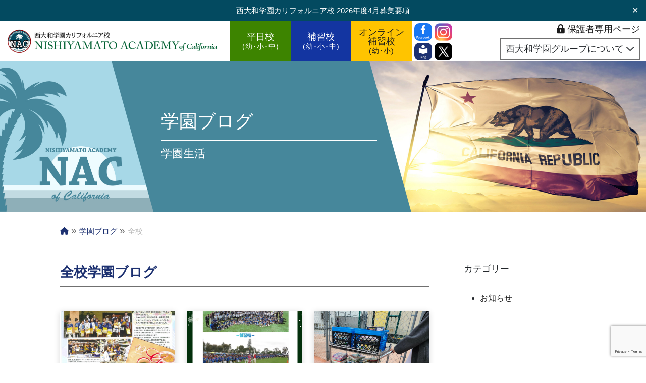

--- FILE ---
content_type: text/html; charset=UTF-8
request_url: https://www.nacus.org/school/%E5%85%A8%E6%A0%A1/
body_size: 13619
content:
<!doctype html>
<html dir="ltr" lang="ja"
	prefix="og: https://ogp.me/ns#" ><head>
<!-- Google Tag Manager -->
<script>(function(w,d,s,l,i){w[l]=w[l]||[];w[l].push({'gtm.start':
new Date().getTime(),event:'gtm.js'});var f=d.getElementsByTagName(s)[0],
j=d.createElement(s),dl=l!='dataLayer'?'&l='+l:'';j.async=true;j.src=
'https://www.googletagmanager.com/gtm.js?id='+i+dl;f.parentNode.insertBefore(j,f);
})(window,document,'script','dataLayer','GTM-5BGD757');</script>
<!-- End Google Tag Manager --> 
<!-- Meta Pixel Code -->
<script>
!function(f,b,e,v,n,t,s)
{if(f.fbq)return;n=f.fbq=function(){n.callMethod?
n.callMethod.apply(n,arguments):n.queue.push(arguments)};
if(!f._fbq)f._fbq=n;n.push=n;n.loaded=!0;n.version='2.0';
n.queue=[];t=b.createElement(e);t.async=!0;
t.src=v;s=b.getElementsByTagName(e)[0];
s.parentNode.insertBefore(t,s)}(window, document,'script',
'https://connect.facebook.net/en_US/fbevents.js');
fbq('init', '275242455249142');
fbq('track', 'PageView');
</script>
<noscript><img height="1" width="1" style="display:none"
src="https://www.facebook.com/tr?id=275242455249142&ev=PageView&noscript=1"
/></noscript>
<!-- End Meta Pixel Code -->
	<meta charset="UTF-8">
	<meta name="viewport" content="width=device-width, initial-scale=1">
	<meta name="keywords" content="">
	<meta name="description" content="">
  <meta name="facebook-domain-verification" content="f3jo7hy9dipqpcc9ipobzkl325jwpu">
	<link rel="profile" href="https://gmpg.org/xfn/11">
	
	<!-- CSS -->
	<!-- Bootstrap -->
	<link href="https://www.nacus.org/wp-content/themes/nishiyamato/assets/vendor/bootstrap/bootstrap.css" rel="stylesheet">
	<link href="https://www.nacus.org/wp-content/themes/nishiyamato/assets/css/custom.css?25515392" rel="stylesheet">
	<!-- FontAwesome -->
	<link href="https://www.nacus.org/wp-content/themes/nishiyamato/assets/vendor/fontawesome/all.css" rel="stylesheet"> 
	<!-- Animation CSS -->
	<link href="https://www.nacus.org/wp-content/themes/nishiyamato/assets/vendor/animate_css/animate.min.css" rel="stylesheet">
	<!-- Slick -->
	<link href="https://www.nacus.org/wp-content/themes/nishiyamato/assets/vendor/slick/slick.css" rel="stylesheet">
	<link href="https://www.nacus.org/wp-content/themes/nishiyamato/assets/vendor/slick/slick-theme.css" rel="stylesheet">
	<!-- Swiper -->
	<link href="https://www.nacus.org/wp-content/themes/nishiyamato/assets/vendor/swiper/swiper-bundle.min.css" rel="stylesheet">
	<!-- Modaal -->
	<link href="https://www.nacus.org/wp-content/themes/nishiyamato/assets/vendor/modaal/modaal.min.css" rel="stylesheet">
	
	<!-- JS -->
	<!-- Bootstrap -->
	<script src="https://ajax.googleapis.com/ajax/libs/jquery/3.3.1/jquery.min.js"></script>
	<script src="https://cdn.jsdelivr.net/npm/@popperjs/core@2.5.4/dist/umd/popper.min.js" integrity="sha384-q2kxQ16AaE6UbzuKqyBE9/u/KzioAlnx2maXQHiDX9d4/zp8Ok3f+M7DPm+Ib6IU" crossorigin="anonymous"></script>
	<script src="https://www.nacus.org/wp-content/themes/nishiyamato/assets/vendor/bootstrap/bootstrap.min.js" integrity="sha384-pQQkAEnwaBkjpqZ8RU1fF1AKtTcHJwFl3pblpTlHXybJjHpMYo79HY3hIi4NKxyj" crossorigin="anonymous"></script>
	<!-- Modaal -->
	<script src="https://www.nacus.org/wp-content/themes/nishiyamato/assets//vendor/modaal/modaal.min.js"></script>
	<!-- Match height -->
	<script src="https://www.nacus.org/wp-content/themes/nishiyamato/assets/vendor/matchheight/jquery.matchHeight.js"></script>
	<script>
  		$(function() {
			$('.match-height').matchHeight();
			$('.match-height2').matchHeight();
  		});
	</script>
	<!-- #Match height -->
	<!-- Slick -->
	<script src="https://www.nacus.org/wp-content/themes/nishiyamato/assets/vendor/slick/slick.min.js"></script>
	<title>全校 - 西大和学園カリフォルニア校</title>

		<!-- All in One SEO 4.3.0 - aioseo.com -->
		<meta name="robots" content="max-image-preview:large" />
		<meta name="google-site-verification" content="-Mx937oOd47gUGPjIMdKgEEMLw2ExZRX8GQYaIAzisw" />
		<link rel="canonical" href="https://www.nacus.org/school/%E5%85%A8%E6%A0%A1/" />
		<link rel="next" href="https://www.nacus.org/school/%E5%85%A8%E6%A0%A1/page/2/" />
		<meta name="generator" content="All in One SEO (AIOSEO) 4.3.0 " />
		<script type="application/ld+json" class="aioseo-schema">
			{"@context":"https:\/\/schema.org","@graph":[{"@type":"BreadcrumbList","@id":"https:\/\/www.nacus.org\/school\/%E5%85%A8%E6%A0%A1\/#breadcrumblist","itemListElement":[{"@type":"ListItem","@id":"https:\/\/www.nacus.org\/#listItem","position":1,"item":{"@type":"WebPage","@id":"https:\/\/www.nacus.org\/","name":"\u30db\u30fc\u30e0","description":"\u771f\u306e\u56fd\u969b\u4eba\u306b\u80b2\u3063\u3066\u307b\u3057\u3044 \u672c\u6821\u3067\u306f\u3001\u5b50\u3069\u3082\u305f\u3061\u306e\u8c4a\u304b\u306a\u4eba\u9593\u6027\u3068\u500b\u6027\u3092\u4f38\u3070\u3057\u3001\u771f\u306e\u56fd\u969b\u4eba\u3092\u80b2\u6210\u3059\u308b\u3053\u3068\u3092\u6559\u80b2\u76ee\u6a19","url":"https:\/\/www.nacus.org\/"},"nextItem":"https:\/\/www.nacus.org\/school\/%e5%85%a8%e6%a0%a1\/#listItem"},{"@type":"ListItem","@id":"https:\/\/www.nacus.org\/school\/%e5%85%a8%e6%a0%a1\/#listItem","position":2,"item":{"@type":"WebPage","@id":"https:\/\/www.nacus.org\/school\/%e5%85%a8%e6%a0%a1\/","name":"\u5168\u6821","url":"https:\/\/www.nacus.org\/school\/%e5%85%a8%e6%a0%a1\/"},"previousItem":"https:\/\/www.nacus.org\/#listItem"}]},{"@type":"CollectionPage","@id":"https:\/\/www.nacus.org\/school\/%E5%85%A8%E6%A0%A1\/#collectionpage","url":"https:\/\/www.nacus.org\/school\/%E5%85%A8%E6%A0%A1\/","name":"\u5168\u6821 - \u897f\u5927\u548c\u5b66\u5712\u30ab\u30ea\u30d5\u30a9\u30eb\u30cb\u30a2\u6821","inLanguage":"ja","isPartOf":{"@id":"https:\/\/www.nacus.org\/#website"},"breadcrumb":{"@id":"https:\/\/www.nacus.org\/school\/%E5%85%A8%E6%A0%A1\/#breadcrumblist"}},{"@type":"Organization","@id":"https:\/\/www.nacus.org\/#organization","name":"\u897f\u5927\u548c\u5b66\u5712\u30ab\u30ea\u30d5\u30a9\u30eb\u30cb\u30a2\u6821","url":"https:\/\/www.nacus.org\/","logo":{"@type":"ImageObject","url":"https:\/\/www.nacus.org\/wp-content\/uploads\/2022\/08\/logo.png","@id":"https:\/\/www.nacus.org\/#organizationLogo","width":1080,"height":130},"image":{"@id":"https:\/\/www.nacus.org\/#organizationLogo"},"sameAs":["https:\/\/www.facebook.com\/nishiyamatoacademy\/"],"contactPoint":{"@type":"ContactPoint","telephone":"+13103257040","contactType":"\u4e8b\u52d9\u5c40"}},{"@type":"WebSite","@id":"https:\/\/www.nacus.org\/#website","url":"https:\/\/www.nacus.org\/","name":"\u897f\u5927\u548c\u5b66\u5712\u30ab\u30ea\u30d5\u30a9\u30eb\u30cb\u30a2\u6821","description":"NISHIYAMATO ACADEMY of California","inLanguage":"ja","publisher":{"@id":"https:\/\/www.nacus.org\/#organization"}}]}
		</script>
		<!-- All in One SEO -->

<link rel='dns-prefetch' href='//static.addtoany.com' />
<link rel='dns-prefetch' href='//www.google.com' />
<link rel="alternate" type="application/rss+xml" title="西大和学園カリフォルニア校 &raquo; フィード" href="https://www.nacus.org/feed/" />
<link rel="alternate" type="application/rss+xml" title="西大和学園カリフォルニア校 &raquo; コメントフィード" href="https://www.nacus.org/comments/feed/" />
<link rel="alternate" type="application/rss+xml" title="西大和学園カリフォルニア校 &raquo; 全校 系列校 のフィード" href="https://www.nacus.org/school/%e5%85%a8%e6%a0%a1/feed/" />
<script>
window._wpemojiSettings = {"baseUrl":"https:\/\/s.w.org\/images\/core\/emoji\/14.0.0\/72x72\/","ext":".png","svgUrl":"https:\/\/s.w.org\/images\/core\/emoji\/14.0.0\/svg\/","svgExt":".svg","source":{"concatemoji":"https:\/\/www.nacus.org\/wp-includes\/js\/wp-emoji-release.min.js?ver=6.1.9"}};
/*! This file is auto-generated */
!function(e,a,t){var n,r,o,i=a.createElement("canvas"),p=i.getContext&&i.getContext("2d");function s(e,t){var a=String.fromCharCode,e=(p.clearRect(0,0,i.width,i.height),p.fillText(a.apply(this,e),0,0),i.toDataURL());return p.clearRect(0,0,i.width,i.height),p.fillText(a.apply(this,t),0,0),e===i.toDataURL()}function c(e){var t=a.createElement("script");t.src=e,t.defer=t.type="text/javascript",a.getElementsByTagName("head")[0].appendChild(t)}for(o=Array("flag","emoji"),t.supports={everything:!0,everythingExceptFlag:!0},r=0;r<o.length;r++)t.supports[o[r]]=function(e){if(p&&p.fillText)switch(p.textBaseline="top",p.font="600 32px Arial",e){case"flag":return s([127987,65039,8205,9895,65039],[127987,65039,8203,9895,65039])?!1:!s([55356,56826,55356,56819],[55356,56826,8203,55356,56819])&&!s([55356,57332,56128,56423,56128,56418,56128,56421,56128,56430,56128,56423,56128,56447],[55356,57332,8203,56128,56423,8203,56128,56418,8203,56128,56421,8203,56128,56430,8203,56128,56423,8203,56128,56447]);case"emoji":return!s([129777,127995,8205,129778,127999],[129777,127995,8203,129778,127999])}return!1}(o[r]),t.supports.everything=t.supports.everything&&t.supports[o[r]],"flag"!==o[r]&&(t.supports.everythingExceptFlag=t.supports.everythingExceptFlag&&t.supports[o[r]]);t.supports.everythingExceptFlag=t.supports.everythingExceptFlag&&!t.supports.flag,t.DOMReady=!1,t.readyCallback=function(){t.DOMReady=!0},t.supports.everything||(n=function(){t.readyCallback()},a.addEventListener?(a.addEventListener("DOMContentLoaded",n,!1),e.addEventListener("load",n,!1)):(e.attachEvent("onload",n),a.attachEvent("onreadystatechange",function(){"complete"===a.readyState&&t.readyCallback()})),(e=t.source||{}).concatemoji?c(e.concatemoji):e.wpemoji&&e.twemoji&&(c(e.twemoji),c(e.wpemoji)))}(window,document,window._wpemojiSettings);
</script>
<style>
img.wp-smiley,
img.emoji {
	display: inline !important;
	border: none !important;
	box-shadow: none !important;
	height: 1em !important;
	width: 1em !important;
	margin: 0 0.07em !important;
	vertical-align: -0.1em !important;
	background: none !important;
	padding: 0 !important;
}
</style>
	<link rel='stylesheet' id='sbi_styles-css' href='https://www.nacus.org/wp-content/plugins/instagram-feed/css/sbi-styles.min.css?ver=6.9.0' media='all' />
<link rel='stylesheet' id='wp-block-library-css' href='https://www.nacus.org/wp-includes/css/dist/block-library/style.min.css?ver=6.1.9' media='all' />
<link rel='stylesheet' id='classic-theme-styles-css' href='https://www.nacus.org/wp-includes/css/classic-themes.min.css?ver=1' media='all' />
<style id='global-styles-inline-css'>
body{--wp--preset--color--black: #000000;--wp--preset--color--cyan-bluish-gray: #abb8c3;--wp--preset--color--white: #ffffff;--wp--preset--color--pale-pink: #f78da7;--wp--preset--color--vivid-red: #cf2e2e;--wp--preset--color--luminous-vivid-orange: #ff6900;--wp--preset--color--luminous-vivid-amber: #fcb900;--wp--preset--color--light-green-cyan: #7bdcb5;--wp--preset--color--vivid-green-cyan: #00d084;--wp--preset--color--pale-cyan-blue: #8ed1fc;--wp--preset--color--vivid-cyan-blue: #0693e3;--wp--preset--color--vivid-purple: #9b51e0;--wp--preset--gradient--vivid-cyan-blue-to-vivid-purple: linear-gradient(135deg,rgba(6,147,227,1) 0%,rgb(155,81,224) 100%);--wp--preset--gradient--light-green-cyan-to-vivid-green-cyan: linear-gradient(135deg,rgb(122,220,180) 0%,rgb(0,208,130) 100%);--wp--preset--gradient--luminous-vivid-amber-to-luminous-vivid-orange: linear-gradient(135deg,rgba(252,185,0,1) 0%,rgba(255,105,0,1) 100%);--wp--preset--gradient--luminous-vivid-orange-to-vivid-red: linear-gradient(135deg,rgba(255,105,0,1) 0%,rgb(207,46,46) 100%);--wp--preset--gradient--very-light-gray-to-cyan-bluish-gray: linear-gradient(135deg,rgb(238,238,238) 0%,rgb(169,184,195) 100%);--wp--preset--gradient--cool-to-warm-spectrum: linear-gradient(135deg,rgb(74,234,220) 0%,rgb(151,120,209) 20%,rgb(207,42,186) 40%,rgb(238,44,130) 60%,rgb(251,105,98) 80%,rgb(254,248,76) 100%);--wp--preset--gradient--blush-light-purple: linear-gradient(135deg,rgb(255,206,236) 0%,rgb(152,150,240) 100%);--wp--preset--gradient--blush-bordeaux: linear-gradient(135deg,rgb(254,205,165) 0%,rgb(254,45,45) 50%,rgb(107,0,62) 100%);--wp--preset--gradient--luminous-dusk: linear-gradient(135deg,rgb(255,203,112) 0%,rgb(199,81,192) 50%,rgb(65,88,208) 100%);--wp--preset--gradient--pale-ocean: linear-gradient(135deg,rgb(255,245,203) 0%,rgb(182,227,212) 50%,rgb(51,167,181) 100%);--wp--preset--gradient--electric-grass: linear-gradient(135deg,rgb(202,248,128) 0%,rgb(113,206,126) 100%);--wp--preset--gradient--midnight: linear-gradient(135deg,rgb(2,3,129) 0%,rgb(40,116,252) 100%);--wp--preset--duotone--dark-grayscale: url('#wp-duotone-dark-grayscale');--wp--preset--duotone--grayscale: url('#wp-duotone-grayscale');--wp--preset--duotone--purple-yellow: url('#wp-duotone-purple-yellow');--wp--preset--duotone--blue-red: url('#wp-duotone-blue-red');--wp--preset--duotone--midnight: url('#wp-duotone-midnight');--wp--preset--duotone--magenta-yellow: url('#wp-duotone-magenta-yellow');--wp--preset--duotone--purple-green: url('#wp-duotone-purple-green');--wp--preset--duotone--blue-orange: url('#wp-duotone-blue-orange');--wp--preset--font-size--small: 13px;--wp--preset--font-size--medium: 20px;--wp--preset--font-size--large: 36px;--wp--preset--font-size--x-large: 42px;--wp--preset--spacing--20: 0.44rem;--wp--preset--spacing--30: 0.67rem;--wp--preset--spacing--40: 1rem;--wp--preset--spacing--50: 1.5rem;--wp--preset--spacing--60: 2.25rem;--wp--preset--spacing--70: 3.38rem;--wp--preset--spacing--80: 5.06rem;}:where(.is-layout-flex){gap: 0.5em;}body .is-layout-flow > .alignleft{float: left;margin-inline-start: 0;margin-inline-end: 2em;}body .is-layout-flow > .alignright{float: right;margin-inline-start: 2em;margin-inline-end: 0;}body .is-layout-flow > .aligncenter{margin-left: auto !important;margin-right: auto !important;}body .is-layout-constrained > .alignleft{float: left;margin-inline-start: 0;margin-inline-end: 2em;}body .is-layout-constrained > .alignright{float: right;margin-inline-start: 2em;margin-inline-end: 0;}body .is-layout-constrained > .aligncenter{margin-left: auto !important;margin-right: auto !important;}body .is-layout-constrained > :where(:not(.alignleft):not(.alignright):not(.alignfull)){max-width: var(--wp--style--global--content-size);margin-left: auto !important;margin-right: auto !important;}body .is-layout-constrained > .alignwide{max-width: var(--wp--style--global--wide-size);}body .is-layout-flex{display: flex;}body .is-layout-flex{flex-wrap: wrap;align-items: center;}body .is-layout-flex > *{margin: 0;}:where(.wp-block-columns.is-layout-flex){gap: 2em;}.has-black-color{color: var(--wp--preset--color--black) !important;}.has-cyan-bluish-gray-color{color: var(--wp--preset--color--cyan-bluish-gray) !important;}.has-white-color{color: var(--wp--preset--color--white) !important;}.has-pale-pink-color{color: var(--wp--preset--color--pale-pink) !important;}.has-vivid-red-color{color: var(--wp--preset--color--vivid-red) !important;}.has-luminous-vivid-orange-color{color: var(--wp--preset--color--luminous-vivid-orange) !important;}.has-luminous-vivid-amber-color{color: var(--wp--preset--color--luminous-vivid-amber) !important;}.has-light-green-cyan-color{color: var(--wp--preset--color--light-green-cyan) !important;}.has-vivid-green-cyan-color{color: var(--wp--preset--color--vivid-green-cyan) !important;}.has-pale-cyan-blue-color{color: var(--wp--preset--color--pale-cyan-blue) !important;}.has-vivid-cyan-blue-color{color: var(--wp--preset--color--vivid-cyan-blue) !important;}.has-vivid-purple-color{color: var(--wp--preset--color--vivid-purple) !important;}.has-black-background-color{background-color: var(--wp--preset--color--black) !important;}.has-cyan-bluish-gray-background-color{background-color: var(--wp--preset--color--cyan-bluish-gray) !important;}.has-white-background-color{background-color: var(--wp--preset--color--white) !important;}.has-pale-pink-background-color{background-color: var(--wp--preset--color--pale-pink) !important;}.has-vivid-red-background-color{background-color: var(--wp--preset--color--vivid-red) !important;}.has-luminous-vivid-orange-background-color{background-color: var(--wp--preset--color--luminous-vivid-orange) !important;}.has-luminous-vivid-amber-background-color{background-color: var(--wp--preset--color--luminous-vivid-amber) !important;}.has-light-green-cyan-background-color{background-color: var(--wp--preset--color--light-green-cyan) !important;}.has-vivid-green-cyan-background-color{background-color: var(--wp--preset--color--vivid-green-cyan) !important;}.has-pale-cyan-blue-background-color{background-color: var(--wp--preset--color--pale-cyan-blue) !important;}.has-vivid-cyan-blue-background-color{background-color: var(--wp--preset--color--vivid-cyan-blue) !important;}.has-vivid-purple-background-color{background-color: var(--wp--preset--color--vivid-purple) !important;}.has-black-border-color{border-color: var(--wp--preset--color--black) !important;}.has-cyan-bluish-gray-border-color{border-color: var(--wp--preset--color--cyan-bluish-gray) !important;}.has-white-border-color{border-color: var(--wp--preset--color--white) !important;}.has-pale-pink-border-color{border-color: var(--wp--preset--color--pale-pink) !important;}.has-vivid-red-border-color{border-color: var(--wp--preset--color--vivid-red) !important;}.has-luminous-vivid-orange-border-color{border-color: var(--wp--preset--color--luminous-vivid-orange) !important;}.has-luminous-vivid-amber-border-color{border-color: var(--wp--preset--color--luminous-vivid-amber) !important;}.has-light-green-cyan-border-color{border-color: var(--wp--preset--color--light-green-cyan) !important;}.has-vivid-green-cyan-border-color{border-color: var(--wp--preset--color--vivid-green-cyan) !important;}.has-pale-cyan-blue-border-color{border-color: var(--wp--preset--color--pale-cyan-blue) !important;}.has-vivid-cyan-blue-border-color{border-color: var(--wp--preset--color--vivid-cyan-blue) !important;}.has-vivid-purple-border-color{border-color: var(--wp--preset--color--vivid-purple) !important;}.has-vivid-cyan-blue-to-vivid-purple-gradient-background{background: var(--wp--preset--gradient--vivid-cyan-blue-to-vivid-purple) !important;}.has-light-green-cyan-to-vivid-green-cyan-gradient-background{background: var(--wp--preset--gradient--light-green-cyan-to-vivid-green-cyan) !important;}.has-luminous-vivid-amber-to-luminous-vivid-orange-gradient-background{background: var(--wp--preset--gradient--luminous-vivid-amber-to-luminous-vivid-orange) !important;}.has-luminous-vivid-orange-to-vivid-red-gradient-background{background: var(--wp--preset--gradient--luminous-vivid-orange-to-vivid-red) !important;}.has-very-light-gray-to-cyan-bluish-gray-gradient-background{background: var(--wp--preset--gradient--very-light-gray-to-cyan-bluish-gray) !important;}.has-cool-to-warm-spectrum-gradient-background{background: var(--wp--preset--gradient--cool-to-warm-spectrum) !important;}.has-blush-light-purple-gradient-background{background: var(--wp--preset--gradient--blush-light-purple) !important;}.has-blush-bordeaux-gradient-background{background: var(--wp--preset--gradient--blush-bordeaux) !important;}.has-luminous-dusk-gradient-background{background: var(--wp--preset--gradient--luminous-dusk) !important;}.has-pale-ocean-gradient-background{background: var(--wp--preset--gradient--pale-ocean) !important;}.has-electric-grass-gradient-background{background: var(--wp--preset--gradient--electric-grass) !important;}.has-midnight-gradient-background{background: var(--wp--preset--gradient--midnight) !important;}.has-small-font-size{font-size: var(--wp--preset--font-size--small) !important;}.has-medium-font-size{font-size: var(--wp--preset--font-size--medium) !important;}.has-large-font-size{font-size: var(--wp--preset--font-size--large) !important;}.has-x-large-font-size{font-size: var(--wp--preset--font-size--x-large) !important;}
.wp-block-navigation a:where(:not(.wp-element-button)){color: inherit;}
:where(.wp-block-columns.is-layout-flex){gap: 2em;}
.wp-block-pullquote{font-size: 1.5em;line-height: 1.6;}
</style>
<link rel='stylesheet' id='contact-form-7-css' href='https://www.nacus.org/wp-content/plugins/contact-form-7/includes/css/styles.css?ver=5.6.4' media='all' />
<link rel='stylesheet' id='simple-banner-style-css' href='https://www.nacus.org/wp-content/plugins/simple-banner/simple-banner.css?ver=2.12.2' media='all' />
<link rel='stylesheet' id='wp-pagenavi-css' href='https://www.nacus.org/wp-content/plugins/wp-pagenavi/pagenavi-css.css?ver=2.70' media='all' />
<link rel='stylesheet' id='nishiyamato-style-css' href='https://www.nacus.org/wp-content/themes/nishiyamato/style.css?ver=1.0.0' media='all' />
<link rel='stylesheet' id='addtoany-css' href='https://www.nacus.org/wp-content/plugins/add-to-any/addtoany.min.css?ver=1.16' media='all' />
<script id='addtoany-core-js-before'>
window.a2a_config=window.a2a_config||{};a2a_config.callbacks=[];a2a_config.overlays=[];a2a_config.templates={};a2a_localize = {
	Share: "共有",
	Save: "ブックマーク",
	Subscribe: "購読",
	Email: "メール",
	Bookmark: "ブックマーク",
	ShowAll: "すべて表示する",
	ShowLess: "小さく表示する",
	FindServices: "サービスを探す",
	FindAnyServiceToAddTo: "追加するサービスを今すぐ探す",
	PoweredBy: "Powered by",
	ShareViaEmail: "メールでシェアする",
	SubscribeViaEmail: "メールで購読する",
	BookmarkInYourBrowser: "ブラウザにブックマーク",
	BookmarkInstructions: "このページをブックマークするには、 Ctrl+D または \u2318+D を押下。",
	AddToYourFavorites: "お気に入りに追加",
	SendFromWebOrProgram: "任意のメールアドレスまたはメールプログラムから送信",
	EmailProgram: "メールプログラム",
	More: "詳細&#8230;",
	ThanksForSharing: "共有ありがとうございます !",
	ThanksForFollowing: "フォローありがとうございます !"
};

a2a_config.icon_color="#c5232f,#ffffff";
</script>
<script async src='https://static.addtoany.com/menu/page.js' id='addtoany-core-js'></script>
<script src='https://www.nacus.org/wp-includes/js/jquery/jquery.min.js?ver=3.6.1' id='jquery-core-js'></script>
<script src='https://www.nacus.org/wp-includes/js/jquery/jquery-migrate.min.js?ver=3.3.2' id='jquery-migrate-js'></script>
<script async src='https://www.nacus.org/wp-content/plugins/add-to-any/addtoany.min.js?ver=1.1' id='addtoany-jquery-js'></script>
<script id='simple-banner-script-js-before'>
const simpleBannerScriptParams = {"version":"2.12.2","hide_simple_banner":"no","simple_banner_position":"","header_margin":"","header_padding":"","simple_banner_text":"<a href=\"https:\/\/www.nacus.org\/weekday\/application\/\">\u897f\u5927\u548c\u5b66\u5712\u30ab\u30ea\u30d5\u30a9\u30eb\u30cb\u30a2\u6821 2026\u5e74\u5ea64\u6708\u52df\u96c6\u8981\u9805<\/a>","pro_version_enabled":"","disabled_on_current_page":false,"debug_mode":"","id":5344,"disabled_pages_array":[],"is_current_page_a_post":false,"disabled_on_posts":"","simple_banner_font_size":"15px","simple_banner_color":"#034A60","simple_banner_text_color":"","simple_banner_link_color":"#ffffff","simple_banner_close_color":"#ffffff","simple_banner_custom_css":"","simple_banner_scrolling_custom_css":"","simple_banner_text_custom_css":"font-weight: 400;","simple_banner_button_css":"","site_custom_css":"","keep_site_custom_css":"","site_custom_js":"","keep_site_custom_js":"","wp_body_open_enabled":"","wp_body_open":true,"close_button_enabled":"on","close_button_expiration":"","close_button_cookie_set":false}
</script>
<script src='https://www.nacus.org/wp-content/plugins/simple-banner/simple-banner.js?ver=2.12.2' id='simple-banner-script-js'></script>
<link rel="https://api.w.org/" href="https://www.nacus.org/wp-json/" /><link rel="EditURI" type="application/rsd+xml" title="RSD" href="https://www.nacus.org/xmlrpc.php?rsd" />
<link rel="wlwmanifest" type="application/wlwmanifest+xml" href="https://www.nacus.org/wp-includes/wlwmanifest.xml" />
<meta name="generator" content="WordPress 6.1.9" />
<style type="text/css">.simple-banner .simple-banner-text{font-size:15px;}</style><style type="text/css">.simple-banner{background:#034A60;}</style><style type="text/css">.simple-banner .simple-banner-text{color: #ffffff;}</style><style type="text/css">.simple-banner .simple-banner-text a{color:#ffffff;}</style><style type="text/css">.simple-banner .simple-banner-button{color:#ffffff;}</style><style type="text/css">.simple-banner .simple-banner-text{font-weight: 400;}</style><style id="simple-banner-site-custom-css-dummy" type="text/css"></style><script id="simple-banner-site-custom-js-dummy" type="text/javascript"></script><link rel="icon" href="https://www.nacus.org/wp-content/uploads/2022/08/favicon.png" sizes="32x32" />
<link rel="icon" href="https://www.nacus.org/wp-content/uploads/2022/08/favicon.png" sizes="192x192" />
<link rel="apple-touch-icon" href="https://www.nacus.org/wp-content/uploads/2022/08/favicon.png" />
<meta name="msapplication-TileImage" content="https://www.nacus.org/wp-content/uploads/2022/08/favicon.png" />
</head>

<body class="archive tax-school term-88 wp-custom-logo hfeed">
<!-- Google Tag Manager (noscript) -->
<noscript><iframe src="https://www.googletagmanager.com/ns.html?id=GTM-5BGD757"
height="0" width="0" style="display:none;visibility:hidden"></iframe></noscript>
<!-- End Google Tag Manager (noscript) -->
<!-- ローディング画面 -->
<div id="loading"></div>
<svg xmlns="http://www.w3.org/2000/svg" viewBox="0 0 0 0" width="0" height="0" focusable="false" role="none" style="visibility: hidden; position: absolute; left: -9999px; overflow: hidden;" ><defs><filter id="wp-duotone-dark-grayscale"><feColorMatrix color-interpolation-filters="sRGB" type="matrix" values=" .299 .587 .114 0 0 .299 .587 .114 0 0 .299 .587 .114 0 0 .299 .587 .114 0 0 " /><feComponentTransfer color-interpolation-filters="sRGB" ><feFuncR type="table" tableValues="0 0.49803921568627" /><feFuncG type="table" tableValues="0 0.49803921568627" /><feFuncB type="table" tableValues="0 0.49803921568627" /><feFuncA type="table" tableValues="1 1" /></feComponentTransfer><feComposite in2="SourceGraphic" operator="in" /></filter></defs></svg><svg xmlns="http://www.w3.org/2000/svg" viewBox="0 0 0 0" width="0" height="0" focusable="false" role="none" style="visibility: hidden; position: absolute; left: -9999px; overflow: hidden;" ><defs><filter id="wp-duotone-grayscale"><feColorMatrix color-interpolation-filters="sRGB" type="matrix" values=" .299 .587 .114 0 0 .299 .587 .114 0 0 .299 .587 .114 0 0 .299 .587 .114 0 0 " /><feComponentTransfer color-interpolation-filters="sRGB" ><feFuncR type="table" tableValues="0 1" /><feFuncG type="table" tableValues="0 1" /><feFuncB type="table" tableValues="0 1" /><feFuncA type="table" tableValues="1 1" /></feComponentTransfer><feComposite in2="SourceGraphic" operator="in" /></filter></defs></svg><svg xmlns="http://www.w3.org/2000/svg" viewBox="0 0 0 0" width="0" height="0" focusable="false" role="none" style="visibility: hidden; position: absolute; left: -9999px; overflow: hidden;" ><defs><filter id="wp-duotone-purple-yellow"><feColorMatrix color-interpolation-filters="sRGB" type="matrix" values=" .299 .587 .114 0 0 .299 .587 .114 0 0 .299 .587 .114 0 0 .299 .587 .114 0 0 " /><feComponentTransfer color-interpolation-filters="sRGB" ><feFuncR type="table" tableValues="0.54901960784314 0.98823529411765" /><feFuncG type="table" tableValues="0 1" /><feFuncB type="table" tableValues="0.71764705882353 0.25490196078431" /><feFuncA type="table" tableValues="1 1" /></feComponentTransfer><feComposite in2="SourceGraphic" operator="in" /></filter></defs></svg><svg xmlns="http://www.w3.org/2000/svg" viewBox="0 0 0 0" width="0" height="0" focusable="false" role="none" style="visibility: hidden; position: absolute; left: -9999px; overflow: hidden;" ><defs><filter id="wp-duotone-blue-red"><feColorMatrix color-interpolation-filters="sRGB" type="matrix" values=" .299 .587 .114 0 0 .299 .587 .114 0 0 .299 .587 .114 0 0 .299 .587 .114 0 0 " /><feComponentTransfer color-interpolation-filters="sRGB" ><feFuncR type="table" tableValues="0 1" /><feFuncG type="table" tableValues="0 0.27843137254902" /><feFuncB type="table" tableValues="0.5921568627451 0.27843137254902" /><feFuncA type="table" tableValues="1 1" /></feComponentTransfer><feComposite in2="SourceGraphic" operator="in" /></filter></defs></svg><svg xmlns="http://www.w3.org/2000/svg" viewBox="0 0 0 0" width="0" height="0" focusable="false" role="none" style="visibility: hidden; position: absolute; left: -9999px; overflow: hidden;" ><defs><filter id="wp-duotone-midnight"><feColorMatrix color-interpolation-filters="sRGB" type="matrix" values=" .299 .587 .114 0 0 .299 .587 .114 0 0 .299 .587 .114 0 0 .299 .587 .114 0 0 " /><feComponentTransfer color-interpolation-filters="sRGB" ><feFuncR type="table" tableValues="0 0" /><feFuncG type="table" tableValues="0 0.64705882352941" /><feFuncB type="table" tableValues="0 1" /><feFuncA type="table" tableValues="1 1" /></feComponentTransfer><feComposite in2="SourceGraphic" operator="in" /></filter></defs></svg><svg xmlns="http://www.w3.org/2000/svg" viewBox="0 0 0 0" width="0" height="0" focusable="false" role="none" style="visibility: hidden; position: absolute; left: -9999px; overflow: hidden;" ><defs><filter id="wp-duotone-magenta-yellow"><feColorMatrix color-interpolation-filters="sRGB" type="matrix" values=" .299 .587 .114 0 0 .299 .587 .114 0 0 .299 .587 .114 0 0 .299 .587 .114 0 0 " /><feComponentTransfer color-interpolation-filters="sRGB" ><feFuncR type="table" tableValues="0.78039215686275 1" /><feFuncG type="table" tableValues="0 0.94901960784314" /><feFuncB type="table" tableValues="0.35294117647059 0.47058823529412" /><feFuncA type="table" tableValues="1 1" /></feComponentTransfer><feComposite in2="SourceGraphic" operator="in" /></filter></defs></svg><svg xmlns="http://www.w3.org/2000/svg" viewBox="0 0 0 0" width="0" height="0" focusable="false" role="none" style="visibility: hidden; position: absolute; left: -9999px; overflow: hidden;" ><defs><filter id="wp-duotone-purple-green"><feColorMatrix color-interpolation-filters="sRGB" type="matrix" values=" .299 .587 .114 0 0 .299 .587 .114 0 0 .299 .587 .114 0 0 .299 .587 .114 0 0 " /><feComponentTransfer color-interpolation-filters="sRGB" ><feFuncR type="table" tableValues="0.65098039215686 0.40392156862745" /><feFuncG type="table" tableValues="0 1" /><feFuncB type="table" tableValues="0.44705882352941 0.4" /><feFuncA type="table" tableValues="1 1" /></feComponentTransfer><feComposite in2="SourceGraphic" operator="in" /></filter></defs></svg><svg xmlns="http://www.w3.org/2000/svg" viewBox="0 0 0 0" width="0" height="0" focusable="false" role="none" style="visibility: hidden; position: absolute; left: -9999px; overflow: hidden;" ><defs><filter id="wp-duotone-blue-orange"><feColorMatrix color-interpolation-filters="sRGB" type="matrix" values=" .299 .587 .114 0 0 .299 .587 .114 0 0 .299 .587 .114 0 0 .299 .587 .114 0 0 " /><feComponentTransfer color-interpolation-filters="sRGB" ><feFuncR type="table" tableValues="0.098039215686275 1" /><feFuncG type="table" tableValues="0 0.66274509803922" /><feFuncB type="table" tableValues="0.84705882352941 0.41960784313725" /><feFuncA type="table" tableValues="1 1" /></feComponentTransfer><feComposite in2="SourceGraphic" operator="in" /></filter></defs></svg>	 

	<!-- 平日校 -->
			<header id="header" class="header">
	<!-- For PC -->
	<div id="header__pc" class="d-lg-block d-none">
		<div class="container">
			<nav class="d-flex justify-content-between align-items-center">
				<div class="left d-flex align-items-center justify-content-start">
					<div class="left__left"><a href="https://www.nacus.org/" class="custom-logo-link" rel="home"><img width="540" height="65" src="https://www.nacus.org/wp-content/uploads/2022/10/logo_nac.png" class="custom-logo" alt="西大和学園カリフォルニア校" decoding="async" srcset="https://www.nacus.org/wp-content/uploads/2022/10/logo_nac.png 540w, https://www.nacus.org/wp-content/uploads/2022/10/logo_nac-300x36.png 300w" sizes="(max-width: 540px) 100vw, 540px" /></a></div>
					<div class="left__right ms-4">
						<ul class="list-style-none mb-0 ms-0 d-flex">
              <li><a href="https://www.nacus.org/weekday" class="weekday d-block text-center"><span>平日校<br><small>(幼･小･中)</small></span></a></li>
              <li><a href="https://www.nacus.org/saturday" class="saturday d-block text-center"><span>補習校<br><small>(幼･小･中)</small></span></a></li>
              <li><a href="https://www.nacus.org/online" class="online d-block text-center"><span>オンライン<br>補習校<br><small>(幼･小)</small></span></a></li>
				<li>
					<a href="https://www.facebook.com/nishiyamatoacademy/" target="_blank" class="icn-sns"><img class="img-fluid d-inline-block mt-1" src="https://www.nacus.org/wp-content/themes/nishiyamato/img/icn_facebook.png" alt="Facebook"></a>
					<a href="https://www.nacus.org/blog" target="_blank" class="icn-sns"><img class="img-fluid d-inline-block mt-1" src="https://www.nacus.org/wp-content/themes/nishiyamato/img/icn_blog.png" alt="学園ブログ"></a>
				</li>
				<li>
					<a href="https://www.instagram.com/nishiyamato_online/" target="_blank" class="icn-sns insta mt-1">
						<img class="img-fluid d-inline-block" src="https://www.nacus.org/wp-content/themes/nishiyamato/img/insta.png" alt="Instagram icon">
					</a>
					<a href="https://x.com/nacniccy" target="_blank" class="icn-sns x mt-1">
						<img class="img-fluid d-inline-block" src="https://www.nacus.org/wp-content/themes/nishiyamato/img/x-twitter.png" alt="X icon">
					</a>
				</li>	
				</ul>
			</div>
				</div>
				<div class="right text-end">
					<a href="https://secure.nacus.org/login2" class="link-black f-lg d-block" target="_blank"><i class="fa-solid fa-lock-keyhole"></i> 保護者専用ページ</a>
					<div class="btn-group mt-1">
						<button type="button" class="btn f-md dropdown-toggle" data-bs-toggle="dropdown" aria-expanded="false">西大和学園グループについて <i class="fa-regular fa-chevron-down"></i></button>
						<div class="dropdown-menu dropdown-menu-end"><ul id="menu-%e3%83%9d%e3%83%bc%e3%82%bf%e3%83%ab%e3%82%b5%e3%82%a4%e3%83%88%e7%94%a8%e3%83%98%e3%83%83%e3%83%80%e3%83%bc" class="mb-0 list-style-none text-end"><li id="menu-item-127" class="menu-item menu-item-type-post_type menu-item-object-page menu-item-127"><a href="https://www.nacus.org/about/">西大和学園概要</a></li>
<li id="menu-item-122" class="menu-item menu-item-type-post_type menu-item-object-page menu-item-122"><a href="https://www.nacus.org/greeting/">学園長挨拶</a></li>
<li id="menu-item-126" class="menu-item menu-item-type-post_type menu-item-object-page menu-item-126"><a href="https://www.nacus.org/branch/">系列校</a></li>
<li id="menu-item-121" class="menu-item menu-item-type-post_type menu-item-object-page menu-item-121"><a href="https://www.nacus.org/faq/">よくある質問</a></li>
<li id="menu-item-117" class="menu-item menu-item-type-post_type menu-item-object-page current_page_parent menu-item-117"><a href="https://www.nacus.org/news/">ニュース</a></li>
<li id="menu-item-120" class="menu-item menu-item-type-post_type menu-item-object-page menu-item-120"><a href="https://www.nacus.org/blog/">学園ブログ</a></li>
<li id="menu-item-124" class="menu-item menu-item-type-post_type menu-item-object-page menu-item-124"><a href="https://www.nacus.org/affiliated/">教員募集</a></li>
<li id="menu-item-123" class="menu-item menu-item-type-post_type menu-item-object-page menu-item-123"><a href="https://www.nacus.org/donation/">寄付のお願い</a></li>
<li id="menu-item-125" class="menu-item menu-item-type-post_type menu-item-object-page menu-item-125"><a href="https://www.nacus.org/song/">校歌</a></li>
<li id="menu-item-128" class="menu-item menu-item-type-post_type menu-item-object-page menu-item-128"><a href="https://www.nacus.org/faq/">お問合せ</a></li>
<li id="menu-item-118" class="menu-item menu-item-type-post_type menu-item-object-page menu-item-118"><a href="https://www.nacus.org/saturdayschool/">Saturday School</a></li>
<li id="menu-item-119" class="menu-item menu-item-type-post_type menu-item-object-page menu-item-119"><a href="https://www.nacus.org/weekdayschool/">Weekday School</a></li>
</ul></div>					</div>
				</div>
			</nav>
		</div>
	</div>
	<!-- #For PC -->
	
	<!-- For Mobile -->
	<div id="header__mb" class="d-block d-lg-none bg-white w-100 py-3">
		<div class="container-fluid bg-white">
			<div class="d-flex align-items-center">
				<div class="toggler relative me-4">
					<span></span>
  					<span></span>
  					<span></span>
				</div>
				<div class="logo"><a href="https://www.nacus.org/" class="custom-logo-link" rel="home"><img width="540" height="65" src="https://www.nacus.org/wp-content/uploads/2022/10/logo_nac.png" class="custom-logo" alt="西大和学園カリフォルニア校" decoding="async" srcset="https://www.nacus.org/wp-content/uploads/2022/10/logo_nac.png 540w, https://www.nacus.org/wp-content/uploads/2022/10/logo_nac-300x36.png 300w" sizes="(max-width: 540px) 100vw, 540px" /></a></div>
			</div>
		</div>
		<div id="header__mb__menu" class="w-100">
			<div class="top py-5 text-center"><a href="https://secure.nacus.org/login2" class="link-black f-lg p-3" target="_blank"><i class="fa-solid fa-lock-keyhole"></i> 保護者専用ページ</a></div>
			<div class="middle">
				<ul class="list-style-none d-flex ms-0 mb-0">
					<li><a href="https://www.nacus.org/weekday" class="weekday d-block text-center"><span>平日校<br><small>(幼･小･中)</small></span></span></a></li>
					<li><a href="https://www.nacus.org/saturday" class="saturday d-block text-center"><span>補習校<br><small>(幼･小･中)</small></span></span></a></li>
					<li><a href="https://www.nacus.org/online" class="online d-block text-center"><span>オンライン<br>補習校<br><small>(幼･小)</small></span></a></li>
				</ul>
			</div>
			<div class="bottom pt-4 pb-5 px-3">
        <ul class="list-style-none d-flex justify-content-center">
          <li><a href="https://www.facebook.com/nishiyamatoacademy/" target="_blank" class="d-block px-1 mx-2"><img class="img-fluid d-inline-block" src="https://www.nacus.org/wp-content/themes/nishiyamato/img/icn_facebook.png" alt="Facebook" style="max-width: 50px; border-radius: 15px;"></a>
          </li>
          <li><a href="https://www.nacus.org/blog" target="_blank" class="d-block px-1 mx-2"><img class="img-fluid d-inline-block" src="https://www.nacus.org/wp-content/themes/nishiyamato/img/icn_blog.png" alt="学園ブログ" style="max-width: 50px; border-radius: 15px;"></a></li>
		  <li>
			  <a href="https://www.instagram.com/nishiyamato_online/" target="_blank" class="d-block px-1 mx-2">
			  	<img class="img-fluid d-inline-block" src="https://www.nacus.org/wp-content/themes/nishiyamato/img/insta.png" alt="Instagram icon" style="max-width: 50px; border-radius: 15px;">
			  </a>
			</li>
			<li>
				<a href="https://x.com/nacniccy" target="_blank" class="d-block px-1 mx-2">
					<img class="img-fluid d-inline-block" src="https://www.nacus.org/wp-content/themes/nishiyamato/img/x-twitter.png" alt="X icon" style="max-width: 50px; border-radius: 15px;">
				</a>
			</li>
					
        </ul>
				<h3 class="mb-3">西大和学園グループについて</h3>
				<div class="menu-%e3%83%9d%e3%83%bc%e3%82%bf%e3%83%ab%e3%82%b5%e3%82%a4%e3%83%88%e7%94%a8%e3%83%98%e3%83%83%e3%83%80%e3%83%bc-container"><ul id="menu-%e3%83%9d%e3%83%bc%e3%82%bf%e3%83%ab%e3%82%b5%e3%82%a4%e3%83%88%e7%94%a8%e3%83%98%e3%83%83%e3%83%80%e3%83%bc-1" class="mb-0 list-style-none"><li class="menu-item menu-item-type-post_type menu-item-object-page menu-item-127"><a href="https://www.nacus.org/about/">西大和学園概要</a></li>
<li class="menu-item menu-item-type-post_type menu-item-object-page menu-item-122"><a href="https://www.nacus.org/greeting/">学園長挨拶</a></li>
<li class="menu-item menu-item-type-post_type menu-item-object-page menu-item-126"><a href="https://www.nacus.org/branch/">系列校</a></li>
<li class="menu-item menu-item-type-post_type menu-item-object-page menu-item-121"><a href="https://www.nacus.org/faq/">よくある質問</a></li>
<li class="menu-item menu-item-type-post_type menu-item-object-page current_page_parent menu-item-117"><a href="https://www.nacus.org/news/">ニュース</a></li>
<li class="menu-item menu-item-type-post_type menu-item-object-page menu-item-120"><a href="https://www.nacus.org/blog/">学園ブログ</a></li>
<li class="menu-item menu-item-type-post_type menu-item-object-page menu-item-124"><a href="https://www.nacus.org/affiliated/">教員募集</a></li>
<li class="menu-item menu-item-type-post_type menu-item-object-page menu-item-123"><a href="https://www.nacus.org/donation/">寄付のお願い</a></li>
<li class="menu-item menu-item-type-post_type menu-item-object-page menu-item-125"><a href="https://www.nacus.org/song/">校歌</a></li>
<li class="menu-item menu-item-type-post_type menu-item-object-page menu-item-128"><a href="https://www.nacus.org/faq/">お問合せ</a></li>
<li class="menu-item menu-item-type-post_type menu-item-object-page menu-item-118"><a href="https://www.nacus.org/saturdayschool/">Saturday School</a></li>
<li class="menu-item menu-item-type-post_type menu-item-object-page menu-item-119"><a href="https://www.nacus.org/weekdayschool/">Weekday School</a></li>
</ul></div>				<div class="fb my-5 pb-5 text-center"><a href="https://www.facebook.com/nishiyamatoacademy/" class="d-block" target="_blank"><i class="fa-brands fa-facebook"></i> 本学園公式Facebook</a></div>
			</div>
		</div>
	</div>
	<!-- #For Mobile -->
</header>	<!-- メイン -->
<main id="news" class="page portal post news">
	<!--　ページヘッダー -->
	<div class="page__header portal__header">
		<div class="d-flex justify-content-between">
			<div class="left"><img src="https://www.nacus.org/wp-content/themes/nishiyamato/img/portal-page-header.jpg" alt="Nishiyamato Academy"></div>
			<div class="middle">
				<div class="title">
					<h1 class="my-0 text-white f-reg">学園ブログ</h1>
					<h3 class="text-white f-reg f-lg mt-2">学園生活</h3>
				</div>
			</div>
			<div class="right"><img src="https://www.nacus.org/wp-content/themes/nishiyamato/img/news-header.jpg" alt=""></div>
		</div>
	</div>
	<!--　#ページヘッダー -->
	
	<!-- Breadcrumbs -->
	<div class="page__breadcrumbs portal__breadcrumbs mt-4 mb-5" typeof="BreadcrumbList" vocab="http://schema.org/">
		<div class="container">
  			<div class="row">
				<div class="col-lg-20 offset-lg-2">
					<!-- Breadcrumb NavXT 7.1.0 -->
<span property="itemListElement" typeof="ListItem"><a property="item" typeof="WebPage" title="Go to 西大和学園カリフォルニア校." href="https://www.nacus.org" class="home" ><span property="name"><i class="fa-solid fa-house"></i></span></a><meta property="position" content="1"></span> &raquo; <span property="itemListElement" typeof="ListItem"><a property="item" typeof="WebPage" title="Go to 学園ブログ." href="https://www.nacus.org/blog/" class="blog-root post post-blog" ><span property="name">学園ブログ</span></a><meta property="position" content="2"></span> &raquo; <span property="itemListElement" typeof="ListItem"><span property="name" class="archive taxonomy school current-item">全校</span><meta property="url" content="https://www.nacus.org/school/%e5%85%a8%e6%a0%a1/"><meta property="position" content="3"></span>				</div>
			</div>
		</div>
	</div>
	
	<!-- ニュース一覧 -->
	<div id="blogs__body" class="page__body blog__body pb-xl">
		<div class="container">
			<div class="row">
				<div class="col-lg-20 offset-lg-2 relative">
					<div class="row gy-5">
						<div class="col-lg-17">
							<h2 class="h-sm f-portal h-underline pb-2 mb-5">全校学園ブログ</h2>
							<div class="row gy-4">
																<div class="col-lg-8 col-12">
									<div class="post-common-wrap">
										<a href="https://www.nacus.org/blog/blog-5344/" class="d-block shadow1"><img width="720" height="960" src="https://www.nacus.org/wp-content/uploads/2026/01/Fieldtrip_NIJIYA.jpg" class="attachment-post-thumbnail size-post-thumbnail wp-post-image" alt="" decoding="async" srcset="https://www.nacus.org/wp-content/uploads/2026/01/Fieldtrip_NIJIYA.jpg 720w, https://www.nacus.org/wp-content/uploads/2026/01/Fieldtrip_NIJIYA-225x300.jpg 225w" sizes="(max-width: 720px) 100vw, 720px" /></a>
										<div class="wrap__meta text-center mt-3">
																																</div>
										<div class="wrap__meta text-md-left text-start mt-md-3">
											<a href="https://www.nacus.org/blog/blog-5344/?school=portal" class="link-black" style="font-weight:bold;">３年生NIJIYA探検　今年も大成功！</a>
										</div>
										<div class="wrap__meta text-md-left text-start mt-md-3">	
											<div class="date f-weekday f-14 my-2">01.08.2026</div>	
										</div>	
									</div>
								</div>
																<div class="col-lg-8 col-12">
									<div class="post-common-wrap">
										<a href="https://www.nacus.org/blog/5338/" class="d-block shadow1"><img width="1181" height="1748" src="https://www.nacus.org/wp-content/uploads/2025/12/2.png" class="attachment-post-thumbnail size-post-thumbnail wp-post-image" alt="" decoding="async" loading="lazy" srcset="https://www.nacus.org/wp-content/uploads/2025/12/2.png 1181w, https://www.nacus.org/wp-content/uploads/2025/12/2-203x300.png 203w, https://www.nacus.org/wp-content/uploads/2025/12/2-692x1024.png 692w, https://www.nacus.org/wp-content/uploads/2025/12/2-768x1137.png 768w, https://www.nacus.org/wp-content/uploads/2025/12/2-1038x1536.png 1038w" sizes="(max-width: 1181px) 100vw, 1181px" /></a>
										<div class="wrap__meta text-center mt-3">
																																</div>
										<div class="wrap__meta text-md-left text-start mt-md-3">
											<a href="https://www.nacus.org/blog/5338/?school=portal" class="link-black" style="font-weight:bold;">季節のご挨拶</a>
										</div>
										<div class="wrap__meta text-md-left text-start mt-md-3">	
											<div class="date f-weekday f-14 my-2">12.18.2025</div>	
										</div>	
									</div>
								</div>
																<div class="col-lg-8 col-12">
									<div class="post-common-wrap">
										<a href="https://www.nacus.org/blog/blog-5193/" class="d-block shadow1"><img width="2560" height="2028" src="https://www.nacus.org/wp-content/uploads/2025/10/20251025_084159-scaled.jpg" class="attachment-post-thumbnail size-post-thumbnail wp-post-image" alt="" decoding="async" loading="lazy" srcset="https://www.nacus.org/wp-content/uploads/2025/10/20251025_084159-scaled.jpg 2560w, https://www.nacus.org/wp-content/uploads/2025/10/20251025_084159-300x238.jpg 300w, https://www.nacus.org/wp-content/uploads/2025/10/20251025_084159-1024x811.jpg 1024w, https://www.nacus.org/wp-content/uploads/2025/10/20251025_084159-768x608.jpg 768w, https://www.nacus.org/wp-content/uploads/2025/10/20251025_084159-1536x1217.jpg 1536w, https://www.nacus.org/wp-content/uploads/2025/10/20251025_084159-2048x1623.jpg 2048w" sizes="(max-width: 2560px) 100vw, 2560px" /></a>
										<div class="wrap__meta text-center mt-3">
																																</div>
										<div class="wrap__meta text-md-left text-start mt-md-3">
											<a href="https://www.nacus.org/blog/blog-5193/?school=portal" class="link-black" style="font-weight:bold;">高校生ボランティアさん大活躍＠ロミタ校舎</a>
										</div>
										<div class="wrap__meta text-md-left text-start mt-md-3">	
											<div class="date f-weekday f-14 my-2">10.30.2025</div>	
										</div>	
									</div>
								</div>
																<div class="col-lg-8 col-12">
									<div class="post-common-wrap">
										<a href="https://www.nacus.org/blog/blog-5174/" class="d-block shadow1"><img width="797" height="529" src="https://www.nacus.org/wp-content/uploads/2025/04/スクリーンショット-2025-04-28-143542.png" class="attachment-post-thumbnail size-post-thumbnail wp-post-image" alt="" decoding="async" loading="lazy" srcset="https://www.nacus.org/wp-content/uploads/2025/04/スクリーンショット-2025-04-28-143542.png 797w, https://www.nacus.org/wp-content/uploads/2025/04/スクリーンショット-2025-04-28-143542-300x199.png 300w, https://www.nacus.org/wp-content/uploads/2025/04/スクリーンショット-2025-04-28-143542-768x510.png 768w" sizes="(max-width: 797px) 100vw, 797px" /></a>
										<div class="wrap__meta text-center mt-3">
																																</div>
										<div class="wrap__meta text-md-left text-start mt-md-3">
											<a href="https://www.nacus.org/blog/blog-5174/?school=portal" class="link-black" style="font-weight:bold;">🌷２０２６年度４月編入　オープンハウスのご案内🌷</a>
										</div>
										<div class="wrap__meta text-md-left text-start mt-md-3">	
											<div class="date f-weekday f-14 my-2">10.22.2025</div>	
										</div>	
									</div>
								</div>
																<div class="col-lg-8 col-12">
									<div class="post-common-wrap">
										<a href="https://www.nacus.org/blog/blog-5083/" class="d-block shadow1"><img width="1920" height="2560" src="https://www.nacus.org/wp-content/uploads/2025/07/IMG_3563-scaled.jpg" class="attachment-post-thumbnail size-post-thumbnail wp-post-image" alt="" decoding="async" loading="lazy" srcset="https://www.nacus.org/wp-content/uploads/2025/07/IMG_3563-scaled.jpg 1920w, https://www.nacus.org/wp-content/uploads/2025/07/IMG_3563-225x300.jpg 225w, https://www.nacus.org/wp-content/uploads/2025/07/IMG_3563-768x1024.jpg 768w, https://www.nacus.org/wp-content/uploads/2025/07/IMG_3563-1152x1536.jpg 1152w, https://www.nacus.org/wp-content/uploads/2025/07/IMG_3563-1536x2048.jpg 1536w" sizes="(max-width: 1920px) 100vw, 1920px" /></a>
										<div class="wrap__meta text-center mt-3">
																																</div>
										<div class="wrap__meta text-md-left text-start mt-md-3">
											<a href="https://www.nacus.org/blog/blog-5083/?school=portal" class="link-black" style="font-weight:bold;">PV校舎　七夕飾り</a>
										</div>
										<div class="wrap__meta text-md-left text-start mt-md-3">	
											<div class="date f-weekday f-14 my-2">07.03.2025</div>	
										</div>	
									</div>
								</div>
																<div class="col-lg-8 col-12">
									<div class="post-common-wrap">
										<a href="https://www.nacus.org/blog/blog-4996/" class="d-block shadow1"><img width="401" height="683" src="https://www.nacus.org/wp-content/uploads/2025/06/スクリーンショット-2025-06-06-134336.png" class="attachment-post-thumbnail size-post-thumbnail wp-post-image" alt="" decoding="async" loading="lazy" srcset="https://www.nacus.org/wp-content/uploads/2025/06/スクリーンショット-2025-06-06-134336.png 401w, https://www.nacus.org/wp-content/uploads/2025/06/スクリーンショット-2025-06-06-134336-176x300.png 176w" sizes="(max-width: 401px) 100vw, 401px" /></a>
										<div class="wrap__meta text-center mt-3">
																																</div>
										<div class="wrap__meta text-md-left text-start mt-md-3">
											<a href="https://www.nacus.org/blog/blog-4996/?school=portal" class="link-black" style="font-weight:bold;">西大和学園補習校三校舎合同大運動会が行われました🎈</a>
										</div>
										<div class="wrap__meta text-md-left text-start mt-md-3">	
											<div class="date f-weekday f-14 my-2">06.06.2025</div>	
										</div>	
									</div>
								</div>
																<div class="col-lg-8 col-12">
									<div class="post-common-wrap">
										<a href="https://www.nacus.org/blog/blog-4923/" class="d-block shadow1"><img width="797" height="529" src="https://www.nacus.org/wp-content/uploads/2025/04/スクリーンショット-2025-04-28-143542.png" class="attachment-post-thumbnail size-post-thumbnail wp-post-image" alt="" decoding="async" loading="lazy" srcset="https://www.nacus.org/wp-content/uploads/2025/04/スクリーンショット-2025-04-28-143542.png 797w, https://www.nacus.org/wp-content/uploads/2025/04/スクリーンショット-2025-04-28-143542-300x199.png 300w, https://www.nacus.org/wp-content/uploads/2025/04/スクリーンショット-2025-04-28-143542-768x510.png 768w" sizes="(max-width: 797px) 100vw, 797px" /></a>
										<div class="wrap__meta text-center mt-3">
																																</div>
										<div class="wrap__meta text-md-left text-start mt-md-3">
											<a href="https://www.nacus.org/blog/blog-4923/?school=portal" class="link-black" style="font-weight:bold;">🌷２０２６年度１月編入　オープンハウスのご案内🌷</a>
										</div>
										<div class="wrap__meta text-md-left text-start mt-md-3">	
											<div class="date f-weekday f-14 my-2">04.28.2025</div>	
										</div>	
									</div>
								</div>
																<div class="col-lg-8 col-12">
									<div class="post-common-wrap">
										<a href="https://www.nacus.org/blog/blog-4823/" class="d-block shadow1"></a>
										<div class="wrap__meta text-center mt-3">
																																</div>
										<div class="wrap__meta text-md-left text-start mt-md-3">
											<a href="https://www.nacus.org/blog/blog-4823/?school=portal" class="link-black" style="font-weight:bold;">季節のご挨拶【西大和学園カリフォルニア校・補習校より】</a>
										</div>
										<div class="wrap__meta text-md-left text-start mt-md-3">	
											<div class="date f-weekday f-14 my-2">12.17.2024</div>	
										</div>	
									</div>
								</div>
																<div class="col-lg-8 col-12">
									<div class="post-common-wrap">
										<a href="https://www.nacus.org/blog/blog-4763/" class="d-block shadow1"><img width="2560" height="1920" src="https://www.nacus.org/wp-content/uploads/2024/10/ドラマ写真１-scaled-scaled.webp" class="attachment-post-thumbnail size-post-thumbnail wp-post-image" alt="" decoding="async" loading="lazy" srcset="https://www.nacus.org/wp-content/uploads/2024/10/ドラマ写真１-scaled-scaled.webp 2560w, https://www.nacus.org/wp-content/uploads/2024/10/ドラマ写真１-scaled-300x225.webp 300w, https://www.nacus.org/wp-content/uploads/2024/10/ドラマ写真１-scaled-1024x768.webp 1024w, https://www.nacus.org/wp-content/uploads/2024/10/ドラマ写真１-scaled-768x576.webp 768w, https://www.nacus.org/wp-content/uploads/2024/10/ドラマ写真１-scaled-1536x1152.webp 1536w, https://www.nacus.org/wp-content/uploads/2024/10/ドラマ写真１-scaled-2048x1536.webp 2048w" sizes="(max-width: 2560px) 100vw, 2560px" /></a>
										<div class="wrap__meta text-center mt-3">
																																</div>
										<div class="wrap__meta text-md-left text-start mt-md-3">
											<a href="https://www.nacus.org/blog/blog-4763/?school=portal" class="link-black" style="font-weight:bold;">学園映画の撮影地に😍</a>
										</div>
										<div class="wrap__meta text-md-left text-start mt-md-3">	
											<div class="date f-weekday f-14 my-2">10.09.2024</div>	
										</div>	
									</div>
								</div>
																<div class="col-lg-8 col-12">
									<div class="post-common-wrap">
										<a href="https://www.nacus.org/blog/blog-4736/" class="d-block shadow1"><img width="651" height="868" src="https://www.nacus.org/wp-content/uploads/2024/10/テンダラー.jpg" class="attachment-post-thumbnail size-post-thumbnail wp-post-image" alt="" decoding="async" loading="lazy" srcset="https://www.nacus.org/wp-content/uploads/2024/10/テンダラー.jpg 651w, https://www.nacus.org/wp-content/uploads/2024/10/テンダラー-225x300.jpg 225w" sizes="(max-width: 651px) 100vw, 651px" /></a>
										<div class="wrap__meta text-center mt-3">
																																</div>
										<div class="wrap__meta text-md-left text-start mt-md-3">
											<a href="https://www.nacus.org/blog/blog-4736/?school=portal" class="link-black" style="font-weight:bold;">グローバルリーダー養成講座【テンダラー様】</a>
										</div>
										<div class="wrap__meta text-md-left text-start mt-md-3">	
											<div class="date f-weekday f-14 my-2">10.01.2024</div>	
										</div>	
									</div>
								</div>
																<div class="col-lg-8 col-12">
									<div class="post-common-wrap">
										<a href="https://www.nacus.org/blog/blog-4518/" class="d-block shadow1"><img width="1280" height="720" src="https://www.nacus.org/wp-content/uploads/2024/06/1.webp" class="attachment-post-thumbnail size-post-thumbnail wp-post-image" alt="" decoding="async" loading="lazy" srcset="https://www.nacus.org/wp-content/uploads/2024/06/1.webp 1280w, https://www.nacus.org/wp-content/uploads/2024/06/1-300x169.webp 300w, https://www.nacus.org/wp-content/uploads/2024/06/1-1024x576.webp 1024w, https://www.nacus.org/wp-content/uploads/2024/06/1-768x432.webp 768w" sizes="(max-width: 1280px) 100vw, 1280px" /></a>
										<div class="wrap__meta text-center mt-3">
																																</div>
										<div class="wrap__meta text-md-left text-start mt-md-3">
											<a href="https://www.nacus.org/blog/blog-4518/?school=portal" class="link-black" style="font-weight:bold;">西大和学園補習校三校舎合同運動会が行われました✨</a>
										</div>
										<div class="wrap__meta text-md-left text-start mt-md-3">	
											<div class="date f-weekday f-14 my-2">06.07.2024</div>	
										</div>	
									</div>
								</div>
																<div class="col-lg-8 col-12">
									<div class="post-common-wrap">
										<a href="https://www.nacus.org/blog/blog-4470/" class="d-block shadow1"><img width="1504" height="1000" src="https://www.nacus.org/wp-content/uploads/2024/04/21.jpg" class="attachment-post-thumbnail size-post-thumbnail wp-post-image" alt="" decoding="async" loading="lazy" srcset="https://www.nacus.org/wp-content/uploads/2024/04/21.jpg 1504w, https://www.nacus.org/wp-content/uploads/2024/04/21-300x199.jpg 300w, https://www.nacus.org/wp-content/uploads/2024/04/21-1024x681.jpg 1024w, https://www.nacus.org/wp-content/uploads/2024/04/21-768x511.jpg 768w" sizes="(max-width: 1504px) 100vw, 1504px" /></a>
										<div class="wrap__meta text-center mt-3">
																																</div>
										<div class="wrap__meta text-md-left text-start mt-md-3">
											<a href="https://www.nacus.org/blog/blog-4470/?school=portal" class="link-black" style="font-weight:bold;">🌴西大和学園カリフォルニア校（全日制）５月オープンハウスのご案内🌴</a>
										</div>
										<div class="wrap__meta text-md-left text-start mt-md-3">	
											<div class="date f-weekday f-14 my-2">04.30.2024</div>	
										</div>	
									</div>
								</div>
																							</div>
							<!-- Page Navigation -->
							<div class="post__pagenav post__pagenav--portal text-center mt-5">
								<div class='wp-pagenavi' role='navigation'>
<span class='pages'>1 / 3</span><span aria-current='page' class='current'>1</span><a class="page larger" title="ページ 2" href="https://www.nacus.org/school/%E5%85%A8%E6%A0%A1/page/2/">2</a><a class="page larger" title="ページ 3" href="https://www.nacus.org/school/%E5%85%A8%E6%A0%A1/page/3/">3</a><a class="nextpostslink" rel="next" aria-label="次のページ" href="https://www.nacus.org/school/%E5%85%A8%E6%A0%A1/page/2/">&raquo;</a>
</div>							</div>
							<!-- #Page Navigation -->
						</div>
						
						<!-- サイドバー -->
						<div class="col-lg-6 offset-lg-1">
							
<aside id="blog-sidebar" class="post-sidebar">
	<div class="wrap mb-lg">
		<h3 class="f-md h-underline f-reg pb-3 mb-3">カテゴリー</h3>
		<ul class="list-style-default">
			<li><a href="https://www.nacus.org/blog_cat/portal-info/" class="link-black">お知らせ</a></li>		</ul>
	</div>
</aside>
						</div>
						<!-- #サイドバー -->
					</div>
				</div>
			</div>
		</div>
	</div>
	<!-- #ニュース一覧 -->
	
</main>
<!-- #メイン -->



<!-- Page Topに戻るボタン -->
<p class="pagetop text-center"><a href="#"><i class="fa-regular fa-arrow-up"></i></span></a></p>


 

<!-- 平日校 -->
	<footer id="footer" class="footer">
	<div id="footer__main" class="py-5">
		<div class="container">
			<div class="logo"><a href="https://www.nacus.org/" class="custom-logo-link" rel="home"><img width="540" height="65" src="https://www.nacus.org/wp-content/uploads/2022/10/logo_nac.png" class="custom-logo" alt="西大和学園カリフォルニア校" decoding="async" srcset="https://www.nacus.org/wp-content/uploads/2022/10/logo_nac.png 540w, https://www.nacus.org/wp-content/uploads/2022/10/logo_nac-300x36.png 300w" sizes="(max-width: 540px) 100vw, 540px" /></a></div>
			<div class="row gy-5">
				<div class="col-xl-14">
					<div id="footer__main__branch" class="mt-4">
						<div class="row gy-5">
							<div class="col-lg-8">
								<div class="wrap">
									<h3 class="mb-2">平日校・補習校ロミタ校舎</h3>
									<div class="d-flex mb-1">
										<div class="icon me-2"><i class="fa-solid fa-location-dot"></i></div>
										<p class="primary-en mb-0">Lomita, CA 90717</p>
									</div>
									<div class="d-flex mb-3">
										<div class="icon me-2"><i class="fa-solid fa-phone-office"></i></div>
										<p class="mb-0"><span class="primary-en">(310) 325-7040</span>（事務局）</p>
									</div>
									<div class="d-flex mb-1 align-items-center">
										<div class="label label--weekday me-2">平日校</div>
										<p class="mb-0 f-14">幼稚園～中学部３年生</p>
									</div>
									<div class="d-flex align-items-center">
										<div class="label label--saturday me-2">補習校</div>
										<p class="mb-0 f-14">幼稚園～小学部３年生</p>
									</div>
								</div>
							</div>
							<div class="col-lg-8">
								<div class="wrap">
									<h3 class="mb-2">パロスバーデス校舎</h3>
									<div class="d-flex mb-3">
										<div class="icon me-2"><i class="fa-solid fa-location-dot"></i></div>
										<p class="primary-en mb-0">Rancho Palos Verdes, CA 90275<br>(Ridgecrest Intermediate School)</p>
									</div>
									<div class="d-flex align-items-center">
										<div class="label label--saturday me-2">補習校</div>
										<p class="mb-0 f-14">小学部4年生～中学部3年生</p>
									</div>
								</div>
							</div>
							<div class="col-lg-8">
								<div class="wrap">
									<h3 class="mb-2">アーバイン校舎</h3>
									<div class="d-flex mb-3">
										<div class="icon me-2"><i class="fa-solid fa-location-dot"></i></div>
										<p class="primary-en mb-0">Irvine, CA 92618<br>(Portola High School)</p>
									</div>
									<div class="d-flex align-items-center">
										<div class="label label--saturday me-2">補習校</div>
										<p class="mb-0 f-14">幼稚園年長～中学部3年生</p>
									</div>
								</div>
							</div>
						</div>
						<div class="text-center mt-3 d-block d-lg-none"><a href="https://www.facebook.com/nishiyamatoacademy/" target="_blank" class="sns"><i class="fa-brands fa-facebook"></i></a></div>
					</div>
				</div>
				
				<div class="col-xl-10 d-none d-lg-block">
					<h3 class="h-xs mb-3 f-reg">西大和学園カリフォルニア校</h3>
					<div class="menu-%e3%83%9d%e3%83%bc%e3%82%bf%e3%83%ab%e3%82%b5%e3%82%a4%e3%83%88%e7%94%a8%e3%83%95%e3%83%83%e3%82%bf%e3%83%bc-container"><ul id="footer__main__menu" class="mb-0 d-flex flex-wrap list-style-none"><li id="menu-item-156" class="menu-item menu-item-type-post_type menu-item-object-page menu-item-156"><a href="https://www.nacus.org/about/">西大和学園概要</a></li>
<li id="menu-item-149" class="menu-item menu-item-type-post_type menu-item-object-page menu-item-149"><a href="https://www.nacus.org/greeting/">学園長挨拶</a></li>
<li id="menu-item-154" class="menu-item menu-item-type-post_type menu-item-object-page menu-item-154"><a href="https://www.nacus.org/branch/">系列校</a></li>
<li id="menu-item-145" class="menu-item menu-item-type-post_type menu-item-object-page menu-item-145"><a href="https://www.nacus.org/faq/">よくある質問</a></li>
<li id="menu-item-158" class="menu-item menu-item-type-post_type menu-item-object-page current_page_parent menu-item-158"><a href="https://www.nacus.org/news/">ニュース</a></li>
<li id="menu-item-148" class="menu-item menu-item-type-post_type menu-item-object-page menu-item-148"><a href="https://www.nacus.org/blog/">学園ブログ</a></li>
<li id="menu-item-152" class="menu-item menu-item-type-post_type menu-item-object-page menu-item-152"><a href="https://www.nacus.org/affiliated/">教員募集</a></li>
<li id="menu-item-150" class="menu-item menu-item-type-post_type menu-item-object-page menu-item-150"><a href="https://www.nacus.org/donation/">寄付のお願い</a></li>
<li id="menu-item-153" class="menu-item menu-item-type-post_type menu-item-object-page menu-item-153"><a href="https://www.nacus.org/song/">校歌</a></li>
<li id="menu-item-157" class="menu-item menu-item-type-post_type menu-item-object-page menu-item-157"><a href="https://www.nacus.org/faq/">お問合せ</a></li>
<li id="menu-item-151" class="menu-item menu-item-type-post_type menu-item-object-page menu-item-151"><a href="https://www.nacus.org/weekday/">平日校トップ</a></li>
<li id="menu-item-155" class="menu-item menu-item-type-post_type menu-item-object-page menu-item-155"><a href="https://www.nacus.org/saturday/">補習校トップ</a></li>
<li id="menu-item-144" class="menu-item menu-item-type-post_type menu-item-object-page menu-item-144"><a href="https://www.nacus.org/online/">西大和オンライン補習校｜通学不要！経験豊富な日本人講師が指導</a></li>
<li id="menu-item-143" class="menu-item menu-item-type-post_type menu-item-object-page menu-item-143"><a href="https://www.nacus.org/weekdayschool/">Weekday School</a></li>
<li id="menu-item-142" class="menu-item menu-item-type-post_type menu-item-object-page menu-item-142"><a href="https://www.nacus.org/saturdayschool/">Saturday School</a></li>
</ul></div>				</div>
			</div>
		</div>
	</div>
	
	<div id="footer__credit" class="footer__credit py-3 bg-portal">
		<div class="container">
			<div class="d-md-flex justify-content-between align-items-center">
				<ul class="list-style-inline mb-0 d-none d-md-block">
					<li><a href="https://www.nacus.org/privacy">個人情報保護</a></li>
					<li><a href="https://www.nacus.org/terms">利用規約</a></li>
				</ul>
				<p class="mb-0 credit text-white primary-en text-md-end text-center">&copy; <span id="copy-year"></span> Nishiyamato Academy of California. All Rights Reserved. </p>
			</div>
		</div>
	</div>
</footer>
<!-- JS -->
<script src="https://www.nacus.org/wp-content/themes/nishiyamato/assets/js/custom.js"></script>
<!-- Modaal -->
<script>
	$('.staff-link').modaal();
</script>
<!-- Modaal -->
<!-- Slick -->
<script>
	$('#onlinelp__voice__slider').slick({
  		infinite: true,
  		slidesToShow: 1,
  		slidesToScroll: 1,
		autoplay: true,
  		autoplaySpeed: 4000,
		dots: false,
		prevArrow: '<div class="slider-nav slider-nav--prev"><i class="fa-regular fa-chevron-left"></i></div>',
    	nextArrow: '<div class="slider-nav slider-nav--next"><i class="fa-regular fa-chevron-right"></i></div>'
	});
	$('#onlinelp__staff__slider').slick({
  		infinite: true,
  		slidesToShow: 3,
  		slidesToScroll: 1,
		autoplay: true,
  		autoplaySpeed: 4000,
		dots: false,
		prevArrow: '<div class="slider-nav slider-nav--prev"><i class="fa-regular fa-chevron-left"></i></div>',
    	nextArrow: '<div class="slider-nav slider-nav--next"><i class="fa-regular fa-chevron-right"></i></div>',
		responsive: [
  	  		{
  	  		  breakpoint: 991,
  	  		  settings: {
				  slidesToShow: 2,
				  centerMode: false,
  	  		  }
  	  		}, 
			{
  	    		breakpoint: 767,
  	    		settings: {
					slidesToShow: 1
  	    		}
  	  		}
  		]
	});
</script>
<!-- #Slick -->
<!-- Swiper -->
<script src="https://www.nacus.org/wp-content/themes/nishiyamato/assets/vendor/swiper/swiper-bundle-min.js"></script>
<script>
	var swiper = new Swiper(".gallery", {
		slidesPerView: 1,
		loop: false,
		autoplay: false, 
		watchOverflow: true,
		navigation: {
			nextEl: ".swiper-button-next",
			prevEl: ".swiper-button-prev",
		}, 
		breakpoints: {
			575: {
				slidesPerView: 2,
			},
			991: {
				slidesPerView: 3,
			},
			1199: {
				slidesPerView: 4,
			},
		}
   });
</script>
<!-- #Swiper -->
<script>
    $('#menu-item-2777 a, #menu-item-2778 a, #menu-item-2779 a').attr('target','_blank').html('<img class="img-fluid" src="https://www.nacus.org/wp-content/themes/nishiyamato/img/icn_facebook.png" width="44" alt="Facebook">');
</script>

<div class="simple-banner simple-banner-text" style="display:none !important"></div><!-- Instagram Feed JS -->
<script type="text/javascript">
var sbiajaxurl = "https://www.nacus.org/wp-admin/admin-ajax.php";
</script>
<script src='https://www.nacus.org/wp-content/plugins/contact-form-7/includes/swv/js/index.js?ver=5.6.4' id='swv-js'></script>
<script id='contact-form-7-js-extra'>
var wpcf7 = {"api":{"root":"https:\/\/www.nacus.org\/wp-json\/","namespace":"contact-form-7\/v1"},"cached":"1"};
</script>
<script src='https://www.nacus.org/wp-content/plugins/contact-form-7/includes/js/index.js?ver=5.6.4' id='contact-form-7-js'></script>
<script src='https://www.nacus.org/wp-content/themes/nishiyamato/js/navigation.js?ver=1.0.0' id='nishiyamato-navigation-js'></script>
<script src='https://www.google.com/recaptcha/api.js?render=6LchwxYjAAAAAMz3plA2IA5vOlk9pP_UqcbVk1jP&#038;ver=3.0' id='google-recaptcha-js'></script>
<script src='https://www.nacus.org/wp-includes/js/dist/vendor/regenerator-runtime.min.js?ver=0.13.9' id='regenerator-runtime-js'></script>
<script src='https://www.nacus.org/wp-includes/js/dist/vendor/wp-polyfill.min.js?ver=3.15.0' id='wp-polyfill-js'></script>
<script id='wpcf7-recaptcha-js-extra'>
var wpcf7_recaptcha = {"sitekey":"6LchwxYjAAAAAMz3plA2IA5vOlk9pP_UqcbVk1jP","actions":{"homepage":"homepage","contactform":"contactform"}};
</script>
<script src='https://www.nacus.org/wp-content/plugins/contact-form-7/modules/recaptcha/index.js?ver=5.6.4' id='wpcf7-recaptcha-js'></script>

</body>
</html>

--- FILE ---
content_type: text/html; charset=utf-8
request_url: https://www.google.com/recaptcha/api2/anchor?ar=1&k=6LchwxYjAAAAAMz3plA2IA5vOlk9pP_UqcbVk1jP&co=aHR0cHM6Ly93d3cubmFjdXMub3JnOjQ0Mw..&hl=en&v=PoyoqOPhxBO7pBk68S4YbpHZ&size=invisible&anchor-ms=20000&execute-ms=30000&cb=qtdy3sfl87zg
body_size: 48439
content:
<!DOCTYPE HTML><html dir="ltr" lang="en"><head><meta http-equiv="Content-Type" content="text/html; charset=UTF-8">
<meta http-equiv="X-UA-Compatible" content="IE=edge">
<title>reCAPTCHA</title>
<style type="text/css">
/* cyrillic-ext */
@font-face {
  font-family: 'Roboto';
  font-style: normal;
  font-weight: 400;
  font-stretch: 100%;
  src: url(//fonts.gstatic.com/s/roboto/v48/KFO7CnqEu92Fr1ME7kSn66aGLdTylUAMa3GUBHMdazTgWw.woff2) format('woff2');
  unicode-range: U+0460-052F, U+1C80-1C8A, U+20B4, U+2DE0-2DFF, U+A640-A69F, U+FE2E-FE2F;
}
/* cyrillic */
@font-face {
  font-family: 'Roboto';
  font-style: normal;
  font-weight: 400;
  font-stretch: 100%;
  src: url(//fonts.gstatic.com/s/roboto/v48/KFO7CnqEu92Fr1ME7kSn66aGLdTylUAMa3iUBHMdazTgWw.woff2) format('woff2');
  unicode-range: U+0301, U+0400-045F, U+0490-0491, U+04B0-04B1, U+2116;
}
/* greek-ext */
@font-face {
  font-family: 'Roboto';
  font-style: normal;
  font-weight: 400;
  font-stretch: 100%;
  src: url(//fonts.gstatic.com/s/roboto/v48/KFO7CnqEu92Fr1ME7kSn66aGLdTylUAMa3CUBHMdazTgWw.woff2) format('woff2');
  unicode-range: U+1F00-1FFF;
}
/* greek */
@font-face {
  font-family: 'Roboto';
  font-style: normal;
  font-weight: 400;
  font-stretch: 100%;
  src: url(//fonts.gstatic.com/s/roboto/v48/KFO7CnqEu92Fr1ME7kSn66aGLdTylUAMa3-UBHMdazTgWw.woff2) format('woff2');
  unicode-range: U+0370-0377, U+037A-037F, U+0384-038A, U+038C, U+038E-03A1, U+03A3-03FF;
}
/* math */
@font-face {
  font-family: 'Roboto';
  font-style: normal;
  font-weight: 400;
  font-stretch: 100%;
  src: url(//fonts.gstatic.com/s/roboto/v48/KFO7CnqEu92Fr1ME7kSn66aGLdTylUAMawCUBHMdazTgWw.woff2) format('woff2');
  unicode-range: U+0302-0303, U+0305, U+0307-0308, U+0310, U+0312, U+0315, U+031A, U+0326-0327, U+032C, U+032F-0330, U+0332-0333, U+0338, U+033A, U+0346, U+034D, U+0391-03A1, U+03A3-03A9, U+03B1-03C9, U+03D1, U+03D5-03D6, U+03F0-03F1, U+03F4-03F5, U+2016-2017, U+2034-2038, U+203C, U+2040, U+2043, U+2047, U+2050, U+2057, U+205F, U+2070-2071, U+2074-208E, U+2090-209C, U+20D0-20DC, U+20E1, U+20E5-20EF, U+2100-2112, U+2114-2115, U+2117-2121, U+2123-214F, U+2190, U+2192, U+2194-21AE, U+21B0-21E5, U+21F1-21F2, U+21F4-2211, U+2213-2214, U+2216-22FF, U+2308-230B, U+2310, U+2319, U+231C-2321, U+2336-237A, U+237C, U+2395, U+239B-23B7, U+23D0, U+23DC-23E1, U+2474-2475, U+25AF, U+25B3, U+25B7, U+25BD, U+25C1, U+25CA, U+25CC, U+25FB, U+266D-266F, U+27C0-27FF, U+2900-2AFF, U+2B0E-2B11, U+2B30-2B4C, U+2BFE, U+3030, U+FF5B, U+FF5D, U+1D400-1D7FF, U+1EE00-1EEFF;
}
/* symbols */
@font-face {
  font-family: 'Roboto';
  font-style: normal;
  font-weight: 400;
  font-stretch: 100%;
  src: url(//fonts.gstatic.com/s/roboto/v48/KFO7CnqEu92Fr1ME7kSn66aGLdTylUAMaxKUBHMdazTgWw.woff2) format('woff2');
  unicode-range: U+0001-000C, U+000E-001F, U+007F-009F, U+20DD-20E0, U+20E2-20E4, U+2150-218F, U+2190, U+2192, U+2194-2199, U+21AF, U+21E6-21F0, U+21F3, U+2218-2219, U+2299, U+22C4-22C6, U+2300-243F, U+2440-244A, U+2460-24FF, U+25A0-27BF, U+2800-28FF, U+2921-2922, U+2981, U+29BF, U+29EB, U+2B00-2BFF, U+4DC0-4DFF, U+FFF9-FFFB, U+10140-1018E, U+10190-1019C, U+101A0, U+101D0-101FD, U+102E0-102FB, U+10E60-10E7E, U+1D2C0-1D2D3, U+1D2E0-1D37F, U+1F000-1F0FF, U+1F100-1F1AD, U+1F1E6-1F1FF, U+1F30D-1F30F, U+1F315, U+1F31C, U+1F31E, U+1F320-1F32C, U+1F336, U+1F378, U+1F37D, U+1F382, U+1F393-1F39F, U+1F3A7-1F3A8, U+1F3AC-1F3AF, U+1F3C2, U+1F3C4-1F3C6, U+1F3CA-1F3CE, U+1F3D4-1F3E0, U+1F3ED, U+1F3F1-1F3F3, U+1F3F5-1F3F7, U+1F408, U+1F415, U+1F41F, U+1F426, U+1F43F, U+1F441-1F442, U+1F444, U+1F446-1F449, U+1F44C-1F44E, U+1F453, U+1F46A, U+1F47D, U+1F4A3, U+1F4B0, U+1F4B3, U+1F4B9, U+1F4BB, U+1F4BF, U+1F4C8-1F4CB, U+1F4D6, U+1F4DA, U+1F4DF, U+1F4E3-1F4E6, U+1F4EA-1F4ED, U+1F4F7, U+1F4F9-1F4FB, U+1F4FD-1F4FE, U+1F503, U+1F507-1F50B, U+1F50D, U+1F512-1F513, U+1F53E-1F54A, U+1F54F-1F5FA, U+1F610, U+1F650-1F67F, U+1F687, U+1F68D, U+1F691, U+1F694, U+1F698, U+1F6AD, U+1F6B2, U+1F6B9-1F6BA, U+1F6BC, U+1F6C6-1F6CF, U+1F6D3-1F6D7, U+1F6E0-1F6EA, U+1F6F0-1F6F3, U+1F6F7-1F6FC, U+1F700-1F7FF, U+1F800-1F80B, U+1F810-1F847, U+1F850-1F859, U+1F860-1F887, U+1F890-1F8AD, U+1F8B0-1F8BB, U+1F8C0-1F8C1, U+1F900-1F90B, U+1F93B, U+1F946, U+1F984, U+1F996, U+1F9E9, U+1FA00-1FA6F, U+1FA70-1FA7C, U+1FA80-1FA89, U+1FA8F-1FAC6, U+1FACE-1FADC, U+1FADF-1FAE9, U+1FAF0-1FAF8, U+1FB00-1FBFF;
}
/* vietnamese */
@font-face {
  font-family: 'Roboto';
  font-style: normal;
  font-weight: 400;
  font-stretch: 100%;
  src: url(//fonts.gstatic.com/s/roboto/v48/KFO7CnqEu92Fr1ME7kSn66aGLdTylUAMa3OUBHMdazTgWw.woff2) format('woff2');
  unicode-range: U+0102-0103, U+0110-0111, U+0128-0129, U+0168-0169, U+01A0-01A1, U+01AF-01B0, U+0300-0301, U+0303-0304, U+0308-0309, U+0323, U+0329, U+1EA0-1EF9, U+20AB;
}
/* latin-ext */
@font-face {
  font-family: 'Roboto';
  font-style: normal;
  font-weight: 400;
  font-stretch: 100%;
  src: url(//fonts.gstatic.com/s/roboto/v48/KFO7CnqEu92Fr1ME7kSn66aGLdTylUAMa3KUBHMdazTgWw.woff2) format('woff2');
  unicode-range: U+0100-02BA, U+02BD-02C5, U+02C7-02CC, U+02CE-02D7, U+02DD-02FF, U+0304, U+0308, U+0329, U+1D00-1DBF, U+1E00-1E9F, U+1EF2-1EFF, U+2020, U+20A0-20AB, U+20AD-20C0, U+2113, U+2C60-2C7F, U+A720-A7FF;
}
/* latin */
@font-face {
  font-family: 'Roboto';
  font-style: normal;
  font-weight: 400;
  font-stretch: 100%;
  src: url(//fonts.gstatic.com/s/roboto/v48/KFO7CnqEu92Fr1ME7kSn66aGLdTylUAMa3yUBHMdazQ.woff2) format('woff2');
  unicode-range: U+0000-00FF, U+0131, U+0152-0153, U+02BB-02BC, U+02C6, U+02DA, U+02DC, U+0304, U+0308, U+0329, U+2000-206F, U+20AC, U+2122, U+2191, U+2193, U+2212, U+2215, U+FEFF, U+FFFD;
}
/* cyrillic-ext */
@font-face {
  font-family: 'Roboto';
  font-style: normal;
  font-weight: 500;
  font-stretch: 100%;
  src: url(//fonts.gstatic.com/s/roboto/v48/KFO7CnqEu92Fr1ME7kSn66aGLdTylUAMa3GUBHMdazTgWw.woff2) format('woff2');
  unicode-range: U+0460-052F, U+1C80-1C8A, U+20B4, U+2DE0-2DFF, U+A640-A69F, U+FE2E-FE2F;
}
/* cyrillic */
@font-face {
  font-family: 'Roboto';
  font-style: normal;
  font-weight: 500;
  font-stretch: 100%;
  src: url(//fonts.gstatic.com/s/roboto/v48/KFO7CnqEu92Fr1ME7kSn66aGLdTylUAMa3iUBHMdazTgWw.woff2) format('woff2');
  unicode-range: U+0301, U+0400-045F, U+0490-0491, U+04B0-04B1, U+2116;
}
/* greek-ext */
@font-face {
  font-family: 'Roboto';
  font-style: normal;
  font-weight: 500;
  font-stretch: 100%;
  src: url(//fonts.gstatic.com/s/roboto/v48/KFO7CnqEu92Fr1ME7kSn66aGLdTylUAMa3CUBHMdazTgWw.woff2) format('woff2');
  unicode-range: U+1F00-1FFF;
}
/* greek */
@font-face {
  font-family: 'Roboto';
  font-style: normal;
  font-weight: 500;
  font-stretch: 100%;
  src: url(//fonts.gstatic.com/s/roboto/v48/KFO7CnqEu92Fr1ME7kSn66aGLdTylUAMa3-UBHMdazTgWw.woff2) format('woff2');
  unicode-range: U+0370-0377, U+037A-037F, U+0384-038A, U+038C, U+038E-03A1, U+03A3-03FF;
}
/* math */
@font-face {
  font-family: 'Roboto';
  font-style: normal;
  font-weight: 500;
  font-stretch: 100%;
  src: url(//fonts.gstatic.com/s/roboto/v48/KFO7CnqEu92Fr1ME7kSn66aGLdTylUAMawCUBHMdazTgWw.woff2) format('woff2');
  unicode-range: U+0302-0303, U+0305, U+0307-0308, U+0310, U+0312, U+0315, U+031A, U+0326-0327, U+032C, U+032F-0330, U+0332-0333, U+0338, U+033A, U+0346, U+034D, U+0391-03A1, U+03A3-03A9, U+03B1-03C9, U+03D1, U+03D5-03D6, U+03F0-03F1, U+03F4-03F5, U+2016-2017, U+2034-2038, U+203C, U+2040, U+2043, U+2047, U+2050, U+2057, U+205F, U+2070-2071, U+2074-208E, U+2090-209C, U+20D0-20DC, U+20E1, U+20E5-20EF, U+2100-2112, U+2114-2115, U+2117-2121, U+2123-214F, U+2190, U+2192, U+2194-21AE, U+21B0-21E5, U+21F1-21F2, U+21F4-2211, U+2213-2214, U+2216-22FF, U+2308-230B, U+2310, U+2319, U+231C-2321, U+2336-237A, U+237C, U+2395, U+239B-23B7, U+23D0, U+23DC-23E1, U+2474-2475, U+25AF, U+25B3, U+25B7, U+25BD, U+25C1, U+25CA, U+25CC, U+25FB, U+266D-266F, U+27C0-27FF, U+2900-2AFF, U+2B0E-2B11, U+2B30-2B4C, U+2BFE, U+3030, U+FF5B, U+FF5D, U+1D400-1D7FF, U+1EE00-1EEFF;
}
/* symbols */
@font-face {
  font-family: 'Roboto';
  font-style: normal;
  font-weight: 500;
  font-stretch: 100%;
  src: url(//fonts.gstatic.com/s/roboto/v48/KFO7CnqEu92Fr1ME7kSn66aGLdTylUAMaxKUBHMdazTgWw.woff2) format('woff2');
  unicode-range: U+0001-000C, U+000E-001F, U+007F-009F, U+20DD-20E0, U+20E2-20E4, U+2150-218F, U+2190, U+2192, U+2194-2199, U+21AF, U+21E6-21F0, U+21F3, U+2218-2219, U+2299, U+22C4-22C6, U+2300-243F, U+2440-244A, U+2460-24FF, U+25A0-27BF, U+2800-28FF, U+2921-2922, U+2981, U+29BF, U+29EB, U+2B00-2BFF, U+4DC0-4DFF, U+FFF9-FFFB, U+10140-1018E, U+10190-1019C, U+101A0, U+101D0-101FD, U+102E0-102FB, U+10E60-10E7E, U+1D2C0-1D2D3, U+1D2E0-1D37F, U+1F000-1F0FF, U+1F100-1F1AD, U+1F1E6-1F1FF, U+1F30D-1F30F, U+1F315, U+1F31C, U+1F31E, U+1F320-1F32C, U+1F336, U+1F378, U+1F37D, U+1F382, U+1F393-1F39F, U+1F3A7-1F3A8, U+1F3AC-1F3AF, U+1F3C2, U+1F3C4-1F3C6, U+1F3CA-1F3CE, U+1F3D4-1F3E0, U+1F3ED, U+1F3F1-1F3F3, U+1F3F5-1F3F7, U+1F408, U+1F415, U+1F41F, U+1F426, U+1F43F, U+1F441-1F442, U+1F444, U+1F446-1F449, U+1F44C-1F44E, U+1F453, U+1F46A, U+1F47D, U+1F4A3, U+1F4B0, U+1F4B3, U+1F4B9, U+1F4BB, U+1F4BF, U+1F4C8-1F4CB, U+1F4D6, U+1F4DA, U+1F4DF, U+1F4E3-1F4E6, U+1F4EA-1F4ED, U+1F4F7, U+1F4F9-1F4FB, U+1F4FD-1F4FE, U+1F503, U+1F507-1F50B, U+1F50D, U+1F512-1F513, U+1F53E-1F54A, U+1F54F-1F5FA, U+1F610, U+1F650-1F67F, U+1F687, U+1F68D, U+1F691, U+1F694, U+1F698, U+1F6AD, U+1F6B2, U+1F6B9-1F6BA, U+1F6BC, U+1F6C6-1F6CF, U+1F6D3-1F6D7, U+1F6E0-1F6EA, U+1F6F0-1F6F3, U+1F6F7-1F6FC, U+1F700-1F7FF, U+1F800-1F80B, U+1F810-1F847, U+1F850-1F859, U+1F860-1F887, U+1F890-1F8AD, U+1F8B0-1F8BB, U+1F8C0-1F8C1, U+1F900-1F90B, U+1F93B, U+1F946, U+1F984, U+1F996, U+1F9E9, U+1FA00-1FA6F, U+1FA70-1FA7C, U+1FA80-1FA89, U+1FA8F-1FAC6, U+1FACE-1FADC, U+1FADF-1FAE9, U+1FAF0-1FAF8, U+1FB00-1FBFF;
}
/* vietnamese */
@font-face {
  font-family: 'Roboto';
  font-style: normal;
  font-weight: 500;
  font-stretch: 100%;
  src: url(//fonts.gstatic.com/s/roboto/v48/KFO7CnqEu92Fr1ME7kSn66aGLdTylUAMa3OUBHMdazTgWw.woff2) format('woff2');
  unicode-range: U+0102-0103, U+0110-0111, U+0128-0129, U+0168-0169, U+01A0-01A1, U+01AF-01B0, U+0300-0301, U+0303-0304, U+0308-0309, U+0323, U+0329, U+1EA0-1EF9, U+20AB;
}
/* latin-ext */
@font-face {
  font-family: 'Roboto';
  font-style: normal;
  font-weight: 500;
  font-stretch: 100%;
  src: url(//fonts.gstatic.com/s/roboto/v48/KFO7CnqEu92Fr1ME7kSn66aGLdTylUAMa3KUBHMdazTgWw.woff2) format('woff2');
  unicode-range: U+0100-02BA, U+02BD-02C5, U+02C7-02CC, U+02CE-02D7, U+02DD-02FF, U+0304, U+0308, U+0329, U+1D00-1DBF, U+1E00-1E9F, U+1EF2-1EFF, U+2020, U+20A0-20AB, U+20AD-20C0, U+2113, U+2C60-2C7F, U+A720-A7FF;
}
/* latin */
@font-face {
  font-family: 'Roboto';
  font-style: normal;
  font-weight: 500;
  font-stretch: 100%;
  src: url(//fonts.gstatic.com/s/roboto/v48/KFO7CnqEu92Fr1ME7kSn66aGLdTylUAMa3yUBHMdazQ.woff2) format('woff2');
  unicode-range: U+0000-00FF, U+0131, U+0152-0153, U+02BB-02BC, U+02C6, U+02DA, U+02DC, U+0304, U+0308, U+0329, U+2000-206F, U+20AC, U+2122, U+2191, U+2193, U+2212, U+2215, U+FEFF, U+FFFD;
}
/* cyrillic-ext */
@font-face {
  font-family: 'Roboto';
  font-style: normal;
  font-weight: 900;
  font-stretch: 100%;
  src: url(//fonts.gstatic.com/s/roboto/v48/KFO7CnqEu92Fr1ME7kSn66aGLdTylUAMa3GUBHMdazTgWw.woff2) format('woff2');
  unicode-range: U+0460-052F, U+1C80-1C8A, U+20B4, U+2DE0-2DFF, U+A640-A69F, U+FE2E-FE2F;
}
/* cyrillic */
@font-face {
  font-family: 'Roboto';
  font-style: normal;
  font-weight: 900;
  font-stretch: 100%;
  src: url(//fonts.gstatic.com/s/roboto/v48/KFO7CnqEu92Fr1ME7kSn66aGLdTylUAMa3iUBHMdazTgWw.woff2) format('woff2');
  unicode-range: U+0301, U+0400-045F, U+0490-0491, U+04B0-04B1, U+2116;
}
/* greek-ext */
@font-face {
  font-family: 'Roboto';
  font-style: normal;
  font-weight: 900;
  font-stretch: 100%;
  src: url(//fonts.gstatic.com/s/roboto/v48/KFO7CnqEu92Fr1ME7kSn66aGLdTylUAMa3CUBHMdazTgWw.woff2) format('woff2');
  unicode-range: U+1F00-1FFF;
}
/* greek */
@font-face {
  font-family: 'Roboto';
  font-style: normal;
  font-weight: 900;
  font-stretch: 100%;
  src: url(//fonts.gstatic.com/s/roboto/v48/KFO7CnqEu92Fr1ME7kSn66aGLdTylUAMa3-UBHMdazTgWw.woff2) format('woff2');
  unicode-range: U+0370-0377, U+037A-037F, U+0384-038A, U+038C, U+038E-03A1, U+03A3-03FF;
}
/* math */
@font-face {
  font-family: 'Roboto';
  font-style: normal;
  font-weight: 900;
  font-stretch: 100%;
  src: url(//fonts.gstatic.com/s/roboto/v48/KFO7CnqEu92Fr1ME7kSn66aGLdTylUAMawCUBHMdazTgWw.woff2) format('woff2');
  unicode-range: U+0302-0303, U+0305, U+0307-0308, U+0310, U+0312, U+0315, U+031A, U+0326-0327, U+032C, U+032F-0330, U+0332-0333, U+0338, U+033A, U+0346, U+034D, U+0391-03A1, U+03A3-03A9, U+03B1-03C9, U+03D1, U+03D5-03D6, U+03F0-03F1, U+03F4-03F5, U+2016-2017, U+2034-2038, U+203C, U+2040, U+2043, U+2047, U+2050, U+2057, U+205F, U+2070-2071, U+2074-208E, U+2090-209C, U+20D0-20DC, U+20E1, U+20E5-20EF, U+2100-2112, U+2114-2115, U+2117-2121, U+2123-214F, U+2190, U+2192, U+2194-21AE, U+21B0-21E5, U+21F1-21F2, U+21F4-2211, U+2213-2214, U+2216-22FF, U+2308-230B, U+2310, U+2319, U+231C-2321, U+2336-237A, U+237C, U+2395, U+239B-23B7, U+23D0, U+23DC-23E1, U+2474-2475, U+25AF, U+25B3, U+25B7, U+25BD, U+25C1, U+25CA, U+25CC, U+25FB, U+266D-266F, U+27C0-27FF, U+2900-2AFF, U+2B0E-2B11, U+2B30-2B4C, U+2BFE, U+3030, U+FF5B, U+FF5D, U+1D400-1D7FF, U+1EE00-1EEFF;
}
/* symbols */
@font-face {
  font-family: 'Roboto';
  font-style: normal;
  font-weight: 900;
  font-stretch: 100%;
  src: url(//fonts.gstatic.com/s/roboto/v48/KFO7CnqEu92Fr1ME7kSn66aGLdTylUAMaxKUBHMdazTgWw.woff2) format('woff2');
  unicode-range: U+0001-000C, U+000E-001F, U+007F-009F, U+20DD-20E0, U+20E2-20E4, U+2150-218F, U+2190, U+2192, U+2194-2199, U+21AF, U+21E6-21F0, U+21F3, U+2218-2219, U+2299, U+22C4-22C6, U+2300-243F, U+2440-244A, U+2460-24FF, U+25A0-27BF, U+2800-28FF, U+2921-2922, U+2981, U+29BF, U+29EB, U+2B00-2BFF, U+4DC0-4DFF, U+FFF9-FFFB, U+10140-1018E, U+10190-1019C, U+101A0, U+101D0-101FD, U+102E0-102FB, U+10E60-10E7E, U+1D2C0-1D2D3, U+1D2E0-1D37F, U+1F000-1F0FF, U+1F100-1F1AD, U+1F1E6-1F1FF, U+1F30D-1F30F, U+1F315, U+1F31C, U+1F31E, U+1F320-1F32C, U+1F336, U+1F378, U+1F37D, U+1F382, U+1F393-1F39F, U+1F3A7-1F3A8, U+1F3AC-1F3AF, U+1F3C2, U+1F3C4-1F3C6, U+1F3CA-1F3CE, U+1F3D4-1F3E0, U+1F3ED, U+1F3F1-1F3F3, U+1F3F5-1F3F7, U+1F408, U+1F415, U+1F41F, U+1F426, U+1F43F, U+1F441-1F442, U+1F444, U+1F446-1F449, U+1F44C-1F44E, U+1F453, U+1F46A, U+1F47D, U+1F4A3, U+1F4B0, U+1F4B3, U+1F4B9, U+1F4BB, U+1F4BF, U+1F4C8-1F4CB, U+1F4D6, U+1F4DA, U+1F4DF, U+1F4E3-1F4E6, U+1F4EA-1F4ED, U+1F4F7, U+1F4F9-1F4FB, U+1F4FD-1F4FE, U+1F503, U+1F507-1F50B, U+1F50D, U+1F512-1F513, U+1F53E-1F54A, U+1F54F-1F5FA, U+1F610, U+1F650-1F67F, U+1F687, U+1F68D, U+1F691, U+1F694, U+1F698, U+1F6AD, U+1F6B2, U+1F6B9-1F6BA, U+1F6BC, U+1F6C6-1F6CF, U+1F6D3-1F6D7, U+1F6E0-1F6EA, U+1F6F0-1F6F3, U+1F6F7-1F6FC, U+1F700-1F7FF, U+1F800-1F80B, U+1F810-1F847, U+1F850-1F859, U+1F860-1F887, U+1F890-1F8AD, U+1F8B0-1F8BB, U+1F8C0-1F8C1, U+1F900-1F90B, U+1F93B, U+1F946, U+1F984, U+1F996, U+1F9E9, U+1FA00-1FA6F, U+1FA70-1FA7C, U+1FA80-1FA89, U+1FA8F-1FAC6, U+1FACE-1FADC, U+1FADF-1FAE9, U+1FAF0-1FAF8, U+1FB00-1FBFF;
}
/* vietnamese */
@font-face {
  font-family: 'Roboto';
  font-style: normal;
  font-weight: 900;
  font-stretch: 100%;
  src: url(//fonts.gstatic.com/s/roboto/v48/KFO7CnqEu92Fr1ME7kSn66aGLdTylUAMa3OUBHMdazTgWw.woff2) format('woff2');
  unicode-range: U+0102-0103, U+0110-0111, U+0128-0129, U+0168-0169, U+01A0-01A1, U+01AF-01B0, U+0300-0301, U+0303-0304, U+0308-0309, U+0323, U+0329, U+1EA0-1EF9, U+20AB;
}
/* latin-ext */
@font-face {
  font-family: 'Roboto';
  font-style: normal;
  font-weight: 900;
  font-stretch: 100%;
  src: url(//fonts.gstatic.com/s/roboto/v48/KFO7CnqEu92Fr1ME7kSn66aGLdTylUAMa3KUBHMdazTgWw.woff2) format('woff2');
  unicode-range: U+0100-02BA, U+02BD-02C5, U+02C7-02CC, U+02CE-02D7, U+02DD-02FF, U+0304, U+0308, U+0329, U+1D00-1DBF, U+1E00-1E9F, U+1EF2-1EFF, U+2020, U+20A0-20AB, U+20AD-20C0, U+2113, U+2C60-2C7F, U+A720-A7FF;
}
/* latin */
@font-face {
  font-family: 'Roboto';
  font-style: normal;
  font-weight: 900;
  font-stretch: 100%;
  src: url(//fonts.gstatic.com/s/roboto/v48/KFO7CnqEu92Fr1ME7kSn66aGLdTylUAMa3yUBHMdazQ.woff2) format('woff2');
  unicode-range: U+0000-00FF, U+0131, U+0152-0153, U+02BB-02BC, U+02C6, U+02DA, U+02DC, U+0304, U+0308, U+0329, U+2000-206F, U+20AC, U+2122, U+2191, U+2193, U+2212, U+2215, U+FEFF, U+FFFD;
}

</style>
<link rel="stylesheet" type="text/css" href="https://www.gstatic.com/recaptcha/releases/PoyoqOPhxBO7pBk68S4YbpHZ/styles__ltr.css">
<script nonce="9CBGIIHCI609sVIIMjBcKA" type="text/javascript">window['__recaptcha_api'] = 'https://www.google.com/recaptcha/api2/';</script>
<script type="text/javascript" src="https://www.gstatic.com/recaptcha/releases/PoyoqOPhxBO7pBk68S4YbpHZ/recaptcha__en.js" nonce="9CBGIIHCI609sVIIMjBcKA">
      
    </script></head>
<body><div id="rc-anchor-alert" class="rc-anchor-alert"></div>
<input type="hidden" id="recaptcha-token" value="[base64]">
<script type="text/javascript" nonce="9CBGIIHCI609sVIIMjBcKA">
      recaptcha.anchor.Main.init("[\x22ainput\x22,[\x22bgdata\x22,\x22\x22,\[base64]/[base64]/[base64]/[base64]/[base64]/[base64]/KGcoTywyNTMsTy5PKSxVRyhPLEMpKTpnKE8sMjUzLEMpLE8pKSxsKSksTykpfSxieT1mdW5jdGlvbihDLE8sdSxsKXtmb3IobD0odT1SKEMpLDApO08+MDtPLS0pbD1sPDw4fFooQyk7ZyhDLHUsbCl9LFVHPWZ1bmN0aW9uKEMsTyl7Qy5pLmxlbmd0aD4xMDQ/[base64]/[base64]/[base64]/[base64]/[base64]/[base64]/[base64]\\u003d\x22,\[base64]\\u003d\\u003d\x22,\x22ZmpJKMKgNMK4wosaDsOwPsONMMONw4TDi1zCmHzDgsK4wqrClsK9wrNibMOTwrTDjVcJOCnCix4Aw6U5wqkcwpjCglrCm8OHw43DgFNLwqrCm8OnPS/CscO3w4xUwpLCgCt4w6xTwowPw4VFw4/DjsONasO2wqw4wolHFcK4K8OGWBbCrWbDjsODWMK4fsKUwpFNw71RFcO7w7ccwpRMw5wEEsKAw7/CnsOGR1s6w78OwqzDoMOkI8Obw4XCucKQwpd1wqHDlMK2w5/Dv8OsGAIkwrV/w5kAGB5zw6JcKsOtFsOVwopawpdawr3Cj8Kewr8sF8KuwqHCvsK2P1rDvcKMZC9Aw6NBPk/[base64]/[base64]/Dll92w5NnfgrDmsKDDsOww7PDmiVlUjV2TsKAZsK6HwHCrcOPFsKhw5RPVsK9wo5fQsKlwp4BUknDvcO2w7bCrcO/w7QYUxtEwqHDhk46X2zCpy0awq9rwrDDr05kwqMjDzlUw7IqworDlcKBw43DnSBTwro4GcKrw6s7FsKWwr7Cu8KiQMKYw6AhZkkKw6DDicOTax7DjsKWw55Yw6zDpkIYwpJhccKtworCkcK7KcKQIC/[base64]/DhhHDs0/ClF8vw6I9Vx/[base64]/Co8Onw704WDR9fE7Ck2BrwqTDnsK3a0rCvk1fOz/Dk2nDqsKbFzlkEnjDtmEqw7Ijwo3Dm8O1wqHDj0zDlcKGIsOSw5LCrjcSwpvCg3LDgnAec0/[base64]/ClldOw5sTRsK5wqjDkMK7wqvDmwsdSsKkXMKow4MrPCfDr8ODwohVP8KVUcOlHlPDjsK5w45ZGGhpZCjDggnCtsK2Hj7DuVwyw67CuSPClTfDsMK1AGLCtmbDqcOqeU0Gw6ccw7clSsOzP3F0w6nCkWnCvsKvE2nCsn/[base64]/DtWIkWBzDg2cvwrPCgkvDkRwRwro/NsOMwp/DnsOsw5jCo8OqJ0TDgywlw6zDm8OxC8OAw5Mrw5jDqm/DoAXDrHPCgntFeMOvZC7DrxZCw6XDq0U6wp1Cw4scIG3DpsOaNMOZTcKLXsO/[base64]/CgcKJOsK7TW/CjsOzw4DDmMKZw4nDoWVbw5MnRhh9w5xNTmMwGmfDqcO0eFPComnDmHrDlsKYW3nCscKPbQbCvHzCqUd0GsOIwofCu2bDl2ofJh3Dt1nCq8Ofwp81IhUDTsOHA8K6wo/Cq8KUPCLDmzLDocOAD8ObwrjDjMKRWFDDtyTCnDF6w7zDtsOpJMO6ID9cdz3DosKgA8KBLcK/[base64]/wqpawoXDj3zCqMOpw4XCmiLDssKGwqrDvMOCHMO8RFRKw6jChBEoLMOUwpDDkMOaw5PCosKeZMKkw57DmMKeOMOrwqrDt8KIwrzDtGhNC1F1w7TCvRvCmVsuw64OGDdGwrI4aMOEwqkwwo/DisKaPsKaH3RsOWLCg8O+NgZGVMKCw7sSOcOhw5PDpG4QW8KfEcOew5bDljTDosOKwpBDV8OHw7jDmwx9wobClMOQw6QtRR8Lb8O4WVPCmlghw6UDw4zDu3PCnCnDjMK3w64+wr3DpWLCm8KSw5vCuwjDrsK9VsOew4MhdGvCgMKLTwcmwqZ/w4TCgsK3w7nDjcO2b8KcwpRfYgzDh8O+VcKEfMO7cMO5wo/CkjDDjsK5w5jCpxNKEklAw59gTgXCrsKwDWtBAWACw4AHw7XCq8ONLTXClMOVHH/DvMOTw43ChnnDtMK3ccKed8KawrRCwoYLwozDhAvCuSjDtsKqw4E4VlVZYMKNwpLDlnTDq8KAOjTDoUM4wqHClMOnw5dEwqLCmcONwqLDlSvDl24jSmDCgRA8AcKUcMOgw5sQX8KoacOwEEw+wq7Ct8K6XADDkcKJwr8mSFTDucOzwp9qwossKcOeA8KSTw/[base64]/DssKfTcKHw7B3KxHDlEwwaw7DixRmVMO+C8KDCh7CsGDDmSTCnW7DhRHCrMO7DXl9w53Cv8OwLUvCrMKLL8Oxwo9/w77Dt8KUwpfCtsOUw43CssOINMKJC1nDoMKkEG8Lw4LCnD/ChMKiVcKzwowAw5PCmMOyw5B/[base64]/CsMKcBgHCmsKIwo5kw5jCu8Ozw6PDrF3DssKXwrHDgDLCrcK2w6fDkVnDqMKaZhvCi8K+wq/[base64]/Co8KUNcKywq8RfMOzP1XDncKiW8KIKz7DsnvCpsONw6DCoGbCpsK+L8OfwqbCkxIxVDfCsyp1wpnDtsK2TcO4Z8KvJMKLw6bDvFvCicOnwrjCqcKRMGN7w7/CvsOCwrPCsisvQ8Odw7TCmA1TwoDDncKZw4XDjcO2wq3CtMOtMsOYw4/[base64]/Dm8OBwqbDnsOrwrstw7bDrz1rwr1Fwo7Dg8KQSk83AMO9JMOuXsKXwpXCk8Ocw7nCvWTDlUldMcOwSsKaacKbV8Obw4HDgG88wrbCiSRJwqI1w4sqwofDkcO4wpTDnErCimvDi8OHcxvDmj3CgsOnNGMpwrZdwoLDjcOXw6cFGgPDrcKbEHd1SB9jIcO3wr5nwqV/Jj5xw4FnwqrClsOlw5vDksOcwpNqRcOZw5Z5w4XDpMOHw7xZHcO3WgbDjsOJwq9pIsKYw4zCpsO3aMKFw4Inw7UXw5h/woLCkMKFw4l5w7nCtCLCjV1+w4HCuUjCmRM8TmTCpSLDksKLw7XCn03CrsKVwpfCq1HDlsONe8Osw7HCgcOrbRd4wojDq8OFRV3DiFZew4zDlD0swoULGlfDtSlkw6ogKwTDux/Dn23Cq0ZqPFkxQsOkw5NHXMKKHRzCucOLwpPDisOJa8OaXMKswrHDrTvDr8OpS3Zfw4rCrAXDtsK5T8OLNMOIwrHDmsKPDcOJw7zCp8OnMsOSwrzCosONwpPCl8OQTB9/w5/DmEDDkcK7w59GScKRw45KUMOVD8O7MCjCr8OwNMO8dcO9wrI2WsKEwrvDs3V0wrxJC3UROsOydxTCoUEGN8OFTMO6w4rDki/ClmbDhTo8w4HCtHQQwrTCsSNXNxnDocKPw4Ykw5Y2MjjCl3V6wpvCr0suBj/[base64]/DlcO9wrpcJ3ZZw5A2YHTChi7DrcOTSwhDw5fCuzZ+TXU4KlpnZE/[base64]/Cm3LDlFUqwqliR3bDoXdmw7IsGT/Cq0/Dp8K+ETHDrnfCoV7Dl8OtG2oiKGIAwqxowq47wrJXcElzw6HCr8Ozw5PDgCEtwpYVwr/DuMOww4YEw57DtcORW10jwp1LZhB/wrTChlZAdsOgwojCu0tDSGPCrWhFw5zCjmRPw6vCosOuUTR8RT7DtiLCnzAGdD12w4B9wroGEsOfw4LCrcKpXlkuwqJWGDbCqcOEwpccw7h/wqzCq1vCgMKSBT7ChzcvVcOPRyrCmS8RSsOpw6R2En1jHMObw7hXLsKuEMOPP1JULXrCgcOzPsOwdFnDsMODHynDjjLChyZZwrLDumxUfMOKwoLDvl48ADAqw4bDrMOufSYzOsO3EsKDw6jCml7CpcOLNsORw4l/w4XCh8KAw6PCu3jCnF/[base64]/DucKEwpE3OcK+w6zCsMKfWHLCkC7DqMOFF8Klw5AmwoTCisO/w5jDhcK3UcKFw7DCmU1dTMKVwq/Dg8OOPn/Dj0c7M8OCPHBAwpfDgsKKd1/Dv243T8ORwptfWnJsfA3Ds8K7w6hbWsOBIHzCrwDDpMKSw5xFwrouwpTDglPDp0s7wpPCtsKwwqlvH8ORDsK0E3XCm8KlY3wvwpVwFEoFRHDClcKYwph6c2hYTMKPwqfDlg7Dn8K6w6siw58dwrfDmcORXkcoX8OcHAjChh/DhMOIw6R6OX/ClMK/[base64]/w4oUwqnDusOrMAcvw5ZrU8K8Z0Rqw5p7w6vDugdWLXfDlC/CusOAwrlLO8ODw4Evw5I/wpvDksKPcFlhwpnCjG0eX8KiGMKiEMO5w4HCpV8EfcKzwpbCs8OpQkhyw4XCqcKOwptIMMO2w4HCqR5Ab3zCuDvDrsOfw5Ztw4nDkMODwq7DowXDrGnCkCLDqsKewoJlw6RiWsK2wrBmSz93UsKAPi1PGsKqw4hqw47CuBHDt1PDlG/Dr8KUwpXDpEbDlcK9wrjDuDrDqcO8w7zCvDknw7E0wr5cw5VNJUUbKcOVw54xwqXDocOYwp3Dk8KrSQjChcKaTDEMAsKVTcOmDcKYwoJ1TcKtwqswUizDucOBw7HDhHNCw5fDmSLDhirCmxovI1RBwqTCulfCocOZBcO+wpsCCsK/MMOTwpPClkhtUjUqBcK7wq4owrl6wqtaw4zDggXDpcOsw61xw7XCs0ZDwowLKcOQFEfCvcKRw7LDiRDDq8KEwqfCtwdGwoF/wqNNwrRzw6UMHsOFJGXDj0DCqMOkcGbCu8KVwprCvcOsBREPwqXChhVdXiLDl2HDunMkwppvw5bDl8OoASRBwoITXcKJAg3DtndCKcKCwqHDi3bDs8K6wooDaAjCt1RGGnvCt309w4DCuV91w4jCqcK4Ym/Cl8OAw7PDsBlbDHwfw6l6MmnCsXQpw5vDl8Okw5XDhSrDu8KaXkDCpHjCo3tVED4Sw7oia8ODAsOBwpTDsVHCgk/DmwNUTFQgwr8uP8KgwoJDw5c/Hg55DcKNfX7CkcKVfVYHworDlVTCvlXDhQPCjENxcGMBwqVvw6fDnWfCv37DtMK3wowTwp3CqR4PFUpmwq3Cp3AYAGVIBiXDj8Ofw5sIwpoDw6soNsKHDsKzw60DwqoTHmTDucOXwq11w6LCgm4owpkZM8Orw6rDocKjX8KXDl/Dv8Klw5jDnx5BYjUowqo5SsKUQMOEBgbCucKJwrHDnsOABsOlc1glGmocwo7CqH4ow4HDvHzCoHgfwrrCu8OFw5nDrzPDr8K/[base64]/YmYzwoHCu8Kww5tvwq1twpvCtsKhTsOhUMOGLMK4JsK/w7gwKCzDqm7DssOqwpt4QsOCQsOOFXHDmsKkwogpwpfChz/DvnzCjsKTw5F7w7RMbMK5wpnDjMO3N8KgYMOZw7bDj0giw49LdT1AwrNxwq4OwrM/[base64]/Cr3bCiT/DmBJzw790w4vClXrCgxBvY8OHWwYHw7vCsMO0Fg/DhBTCoMKPw7hHwo9Mw68qXVXCkRDCv8OewrFcw4J5WFclwpMaM8OsEMOsccORw7dew7LDqAcFw7zDgMKHfRjCisKIw7tRwqHCkMK9MsOKWV/CnzfCgSTDuUXDqjvDu3EVwrJAwq3CpsO5w684woMBE8O+Ew1gw6XCj8Oww5/DsDFNwoQiwp/CmMOuw5soSWLCvMKKd8ORw54kw6DCpsKnDMKRb3t9wr82IlYlw6XDsVLDiUTCjcKow41qK3fDrsKYAsOOwoZaKVfDgMK2B8Ktw5PCisO0WMOZEz0XEMOlKzYXwrLCocKSTsOqw6UbLcK6NmUeYAZ+wptGRMKaw7XCj2nChBXDqVMewq/[base64]/Cuw3CvwHCo8O1UmBiN8OVDcKRUVEPIyVXwo7CgGddw5XCvcKKw60Vw7rDu8KQw7UUN14cKcODw4/DhDtcNcOXbwkkEiYZw5s8IsOJwobDgh1OFx92E8OOwpAMwoo2wpbChcKXw5QFTcO9QMO6GX/Dk8Oyw7RFS8KHNhhLbMOxKA/[base64]/DlMO6e8Kgw5HDkMOxBMKQBh/DnmnCljk1woHCusOfegfCkMODIMK+w5gzw7LDlnwVwpF2MmQWwoLDmmLCk8OhOcOHw4PDv8KRwp7CsCPDvcODT8OwwocfwpPDpsK1wo7ClMKAZcKNd0dJEsKsbx7CtRDDt8O6bsOgwq/DusK/CyMlw5zDscKUwo5dw5zCoxjDvcONw6HDiMKSw4TChcO4w6AOOyoaJz/DnTIxwr8/w41AVQJNDEnDnMObw5jConPCqMOubwzClUTDucK/MsKoPmPCl8OlVMKvwqBGBgd8BMKTwphew57CrBBYwqrDs8K/[base64]/CiMOEa8OvYUoXDUo1w6tDDwTDs0Ayw5nDjmrCoFdUMCLDghHDn8ONw60bw6DDh8K4AMOzQxNkXsOcwq4pBX7DlcKxZMKTwo7CgSpEP8OZw5JoYsKww6I5dyItwqhxw6DCs3huesORw5HDssOTE8Kowq1AwoVTwqBhw51RDScuwq/CjMOxWQvDhxQIdMO0EMO9HsO/w7MoAiDDksOAwpjCscK8wrrChjvCsy3DmADDpnbCjRnCgsOYwojDoX7Cq2ZtcsKMwpXCsQHCq3bDukA5w58VwqLDvsKiw47DrjAqfMOEw4vDssK4UcOuwoHDmcKqw4fDgyNVwpMVwqtrw4l9wqHCqxVAw6lsInDDocOsLx/[base64]/DmSHDrWpVw5nDlTsXacOuGjbDmG7CpGVpbyvCu8Oyw4xCd8KDC8K5woZbwrQ9wrMSMFNYw7zDhMKSwqnCtUwYwrzDv0NRLxVleMOwwq3CiTjCqTEJwpjDkjcxcWJ9D8OdPVLCoMODwq/[base64]/[base64]/DscKjw7wmw4pPI8O8NgzDs1nDtsOqw7pmw70gw5VlwokzVVtrCcK/RcKDwp8IbWLCsi/ChMKWUSRoPMKKCytIw6cnwqbDpMOGwpXDjsKiLMKKLsKLcHDDgMKuK8KFw5rCuMO2KcOfwrrCn33DmX/[base64]/[base64]/CiHcUN2DDqMK2F8OKdAvDglonBMKXwogxKg/Doj0Kw5dNw6DCpsO4wr13X0zCigbCrwxYw53DpB8NwpPDpltMwqHCihpKw6jCmz8ow7EPw7cmwrYdw5R3w64cDsK5wrLCvXrCv8OjYcKNYsKbwoLCiBd1dCgsWMK+w7vCgMOSIcKxwrd6woYpDRpiwqrCrEECw5vCsx0Gw5/[base64]/DlTbCtFckOcOhcCnDo24PasOhw6HCql1iwrDCqx5MXUTCtk7Dg3Btw4p/UsOkbzNUw6NVDRpEwojDqzfDk8O7woFeJsOhX8OsTcKwwroOHcKOwq3DrcOYV8Odw7TCnsOMBnXDgcKGw7okCmHCvjTDvgAYMcKkAQgdwoTDoj/Cs8K5JjHChlR5w4h+wqjCuMKQwqzCocK5cTrCnW3Cv8KCw5rCpMOrJMO3wrgXwo3CgMK/LWghaWE1FcKlw7bCok3DvAfCjRE1w54qwrDCkcK8K8KSBgvDtEobesOHwrzCpVlveVg7wofCszF/w75Sfz7DuDLCrCcefcKEw4HDosKww6QwJwDDgMOJw5HCgsObUcOZMcOdLMK0w7PCkgfDhzLDj8KkSsKDMwTCuQhOKMOawp8/B8OkwqsLQMOsw5JNw4N1TcOgw7PCosOHUmQ0w7rClcO8GHPDvAbCv8KKS2bDoRB5fm1Vwr3DjnjChWPCqgUvRAzDkhrCgR8Xdhdww4/DrsO3UwTDrR5WMDBSc8OGwqnDqwk4w5Ujwqgfw701w6HDssOWNHDDnMKfwo9pwrjDq2BSw7ZaGlIGRknCv0/Cs1sjw5V3WcO1ClEpw6fDrsOhwozDvic4B8OYw4EXTU52woPCusKqwonDucOAw5vCrsOgw5/DucKDbWx1w6rChAt4Pi3Dn8OURMOBw7HDksOww4tuw4jDpsKcwqHCg8K1LljCmA9bwo3Ctl7CgkbDm8Ouw50sScKDdsK7LAbDngRMw7/ClcOqwpZFw4nDq8KUwqbDgEc/K8OuwoDDjcKvw65gW8OuB3PCjsOoNiPDjsKOesK4REFIWX1+w7E/XERyZ8OLW8Kbw7LChMKKw54sb8KbUMKcETBzMsKNw47DmVDDjnnCklzCqHpCM8KmW8OOw7R3w5IfwrNHIgnCqsKnJ1LDpMO3fMKgw4QSw5ZFBsOWw7/[base64]/w5sOHC89w7TCp0hwHkEXUMKpw6xefgIGLMK/bGvDhsKVJwjCtcKNBcKcLUbDqMKkw4NUI8KAw4JuwozDjnJHw67DpFrDon/DgMKjw4XDk3V+TsODwp1XfQrDlMOtM1Jmw5YqAcKcRxtmEcOYwotIB8O0w6vCngzCisKkwoM0wr4hCMO2w7UId1s5WwR/w4o7WRPDtFAow5HDs8KBVT82YMK4WsKQCDgIwprCt3wmQS1nQsKDwqvDmE0hwrBFwqd9RRPDmF7CsMKlL8OkwrzDpMObwoXDtcOkL1vCnsKnUDrCr8OEwoVgwoTDusKTwp0vTMOMwo9gwroswo/DtFs/w7BCQsO3woolDMOAw7LCgcOZw5Y7woTDk8OPQsK0w4tSwoXCmTQGP8O1w7Msw77Dt1vCpV/[base64]/w4BRIMOVw7XCu8O3IXAcwppSeMOUwptZQz0Ew5o8dEHDjsO/ZCnDslsofcO5wp/ChMOYw6fDjMOXw6J4w5fDoMK6wrRmw4zDo8ODwrPCo8Ojckcjw6DCoMOuw5LDiwhLJwtIw6zDhMOYOFfDtmHDksOdZ1zCm8O/TMKbwr/DucO3w43CssOJwoQ5w6d7wrJ4w6DCplLCimbDiinDq8K9w7nClAt/wpdQNMOjKsKLRMONwqLCncOjWcKdwrcxH2F0K8KfasOLw74vwo5DYcKRwq4aVAV/[base64]/ClzhBw7nCqyPChcKRAGYXw7PDhMK1PCXCscKlw6tFVHrCvifCuMOgwqnDiBobwqfDqRTCtMOHwo0vwp4IwqzDllcQRcKHwq3DnXcGLMOPbcOxAhPDisOzWzPCjMK+w6IWwoNKEzDCmMO9wo8KUMOHwoIPZMODZ8OFHsOMCwZyw5A7wp9ow7/Dt0TCqhrChsOcw4jCt8KdB8ORw6nClRbDj8OdUMOYXBNsPgohF8K1wqvCgwQlw5/CiFTCoA/CiQ5wwqTDp8Kqw4VuClkIw6LCsHvDvMKjJnIww4hgZcODwqQtwrxGwoPDt2rDj01Xw6ozwqNMw5jDgMOLwrTDqMKAw7cFJMKCw7PCqz/DhcOBTF7Cu3TChcOOHAPCsMKGXXrCnsOZwoAsIggzwoPDjFYbfcOsDsOcwqnDuxvCrcKiRcOOw4zDm01XGxHCvyfDl8KBw7NywqnCj8OmwpbDsjTDlMKgw6PCuQgPwozCvi3Do8OXHAc/LDTDtcOuXgnDscKpwrkCw4XCulkMw4hcw6HClSnCnsOww7jCisOpEsOXCcODIsOcK8Khw6d/cMOdw7zDildVWcOjIcKje8KQMcOdKVjCl8KGwrF5exTDkH3DpsOXw4XDiGQjwp4Mwo/[base64]/CgsKrwrhdD8O2wrMHFzfDv19ow5bCtsO3w5LDmkcpQxnCo3NbwpNQF8OewpTDkC3DvsO9wrI2woARwrxvwpYQwp3DhMORw4PCsMOMHcKow7d1w6rCiX0lfcOSHsOQw7fDqsKkwoHDpcKLf8KAw7PCoTBHwrZvwohgexDDsVTDpzp/dBEZw44bF8O5NcKgw50YCcKDH8O5fxgxw7fCtsOBw7fDkE7DhDPDqGobw4QJwp5Uw7/ChXFZwrzCmxESHMKVwqc1wo7CqsKGw6Jswo8gfcKVXlHCmn17IsKIAjgnwp7Cj8OeecOeE0Ihw6piVcOPIcKcw6I2w5zCisOADiASw5AQwp/[base64]/[base64]/Dj0p7w6h4wrjCk0EkwrTCvV/[base64]/w7XCpMKPw67CsHMtw5bDi8KXSj3DrcOpwoRPNcKCPg0yGsOLQMOxw4rDlUAPNMKVXsOQw4HDhyjCnMKDIcOWCB/ChcKBBcKaw4wveSYFScKWOcOFw4vChMKswrRdccKka8OZw75Awr3DgcK2IWTDtz8Aw5BHVHpdw4rDtgbDssOJfXg1woMuP0fCmcKuwqPCncOVwovCmMK5w7PDsQM6wofCoE3ClMKpwo8dYQ/Dp8OFwoTCgMKcwr1HwpHDkhIzWFfDiA7Cvw4hcSDDoSQYwr7CiAwVBsK/AHwUY8KCwoTDjsOHw4/DhE0XZsK4F8KYN8OGw7UDBMKyJ8KzworDu0XCs8OSwqRUwrvCtDFZInnCj8O1wrlcQ0QEw5lxw5Z/TMKLw6nCumUSw7ofMA3Dr8Kzw7xJw77DrMKya8KaaBtsLyNkcMOUwprCiMK8Hh1iw7oUw5/DrsOww4l3w7fDrQAWw4HCqhnCvkrCt8O8wooLwqLDicOCwr8bwpvDoMOHw6nDusONTMOxMmfDs1IbwqDCmMKdwpdHwr/DnMK6w7ckHmDDhcOZw7sywoR2wqLCswtsw4cUwpfDlkEuwptUKX/DgsKLw5lUbFklwpbCp8OxPlFOEMKkw5caw49Cd1JbdcOJwqI4P2ZKQCoQwrVQAMOawqYOw4QrwofCv8KBw6VQPcKqEWvDscOPw6TDrMKDw5xnBMO0X8Ohwp7CnAZlDsKLw6nDlMKEwpcaw5PDrSAPIMO/fU1SCsOJw51MRsOgWMOwIVvCvHt7OcKuCxrDmcO2EB3CqsKBw7PDp8KLEcO7wqLDiV/CucKJw5DDpAbDoUbCusObEMK+w6cxVBVLwoEJDAE5w5vCucKOw4bDtcKrwpzDu8Kowop9R8Kkw6/Cp8O6w7o/YiHDukA2TH8ow4U+w6ZqwrTClXTDk2EXMjbDgcKDexPClQvDhcK2CQXCucK3w4fCgMO3DmlxOHxcLMK7wpEQVCfClyFYw7fCnhoLw6sMw4fDtsOqfcKkw7zDtcO2X3zCpsOaWsKYw79gwrjDk8KEPk/Dvk4Tw67DikwBa8Knbkl2w6jCsMOFw5DClsKKBnfCuhc5LsOBIcKfaMOEw65FC3fDnMOkw6HDrcOIw4vClsKTw4U3E8K/[base64]/wqxxGiZrwo7DgcK/[base64]/[base64]/Do8O2dk9mdAEkw49HwrXChsOkwqYvw5HClz0qw6jDoMOdwqfDkcOQwpDDncKzGcKoBMKrU2EUD8OEF8K7U8Kkw7c3w7NYQCN2esKKwo1udcK3w6XCosOLw4UAFA3ClcOzSsOVwpLDuEnDihQ7w4whwro1w6kacsO3HsOhwrA/[base64]/CqMOTOsK+NMKvwrDDpTDCoAM/[base64]/W8OkwpDDrcO8LsKgOsO4wqdFVhrCscKOPMOYRsKAMis0wqBLwqk/SMOFw5vDscOCwp8iUcKhTGkew7U5wpbCkiPCq8OAw74uwozCt8KLA8KUXMKnQSJAw78PLS/[base64]/[base64]/G8Kpw5opwpzCg8OUH8KrbBVnwrnDg1jDq3IQAjvDjsOgwrpnw5J4w6jChWvClcOjfMKdwrh4a8KkHsKcwqfDmGA9NMO+dEPCogfDtDAsHsOrw5PDqUcCdMKFw6VsDMODEx7Dp8OaDMKmT8OnSx/CoMOmNsOpFWRRV2nDksKLe8KbwpEpNGhrw41ZWcK4w7jDsMOoM8KgwoVudXfDglTCnBFxM8KhC8OTw7rCt3jDt8KEC8OYHXnCpcKDXmg8XRTCggLChcOow63DiSjDkkJgwo1FfwUGIV5rfMKuwqHDp07CqTvDqcOow4w3woR3wpMBZ8KVVsOmw7lpIj8WPk/Dm1BfSsOPwokZwpPCl8OhSMK9wqnCncO3wqHCucOZAsKJwod+UsO/woPChMOywpzDrMO9wrEaUMKbVsOkw5rDj8KLw61Bw4/[base64]/[base64]/[base64]/w5ZOw4jCgMOcP8OATyNVwonCusKWw41dwoHCn07Dmw1UUMKpwqRgPWM5PcKeVMONwrnCjsKHw6DDhsKsw653wrnCksOWGsOlLMOGcBDChMO1wrtewp0jwpABYUfCvyvCiAFwM8OoRm7Dm8KkD8OEHFTCiMKePsOjVwfCvMOEIF3DqRnDn8K/CMKuPmzCh8KiRzAjaC4ibMKXAngcwrt8BsKUw45nwo/ChVg2w67CgcKwwo/Du8KqSMKrXh8WLz86cS/DhsOgZUtKUcKGdljDs8KNw73DtDYlw6/CjcKrXS4aw68NMMKcJ8K6QTfCkcKdwqAqJx3DhsOPEcK1w5M6wrTCgzzCkybDvFp5w64Gwr3DvMOIwrcOBnvDuMOnworDpDBFw7jDg8KzP8KAw4TDigrDicOAwrLCisKnwr7Dr8KCwq/Dr3XDlMOuw71AWz4LwpbCusOPw4rDtSolfx3Cn2FeacK7L8Oow7zDkcKrw6lzwoVNK8O0ezTCiAPDgFnCgsKoNMO0wqNYMMO7WsOvwr/CssO9H8OPRsKxwqjCr1gFM8K1bDnCsUTDv0rDgEIuw7YMAkzDucOcwoDDu8KrfMKNGsKeOcKFe8KbP3FfwpUiWU4/wr/[base64]/DiDTCh8KXwo0uI3LCpMKcKMKqaU5fw7Jgw43CvMK9wozCscK8w5EOVMKdwqI8b8K5HwFuaG3DsW7ChTrDq8KdwpnCq8Klw5PCjAFZAcKtSQ/DpMKRwr11CU3DuELDm3PDpMKVwpTDgMOtw60nGhTCqRfCh1NmEMKFwqbDpjbChFDCmVtHJMOzwox/IQYIEcK4w4QJwrnDsMKTw6tKwqTCkS9nwo3DvyLCrcKew6tQTW/Dvg/DuWTDoh/DtcOXw4NiwqTDkiFwDsKffiDDoxR1PzTCmAXDgMOAwrvCkMOewpjDkSnCn1I8Q8OCwrLCrMKuUcK3w7Nqwq/DrsKVwrRMwqorw6peBMO5wrIPXsKCwrBWw7VwesKRw5ZCw67Ds0tmwq3DuMO0c1TCkRRwN1jCvMO0f8Ofw6HCnsOdwqk/[base64]/wplUDwYpw6hPOzxRw6Q2MMOyIzg1wqXDv8KewpkVesOPS8O/[base64]/CscOMPcKeKsKEJDpjwp7ChnAuE8Kvw4LCusKpMcKOw7bDq8OfRW8iEMObTcKYwqbDoG3Dl8KKLE3CiMOgFjzCncOFFzs7wqEfwq0nwpnCl17DgcO/[base64]/DrMORKMOfOg89w7rDqwbDgCTDtD5Kw65IKsO6w6nDnzdiwq97woALWsOqwrwFGCLDvhPDvsKUwrdCDcK9w4hBw6tJw6NJw6xPw7sUw4/CkcKxLWDCjHBXw70rwqPDg1LDk3Ynw5cZwpB/w6pzwobDhxkLU8KaY8Krw5vCvcOiw4VzwofDiMO6wr3DoXk0wpsjw6HDrX/Cn3HDk1DCq3LCl8Ogw5nDgsOVY1pjwq45wo/Dj0vDiMKIwpnDiTN2CHPDhcK/Z10GHsKCWzg1wobDvmLCgsKEFm7ChMOiKcKLw5HClMOiw5HDqsK/wrDCqmdDwqF+F8Kow5A4wrh6wprCtxTDjsOdLBnCpsOUfVXDjMOSeXh1U8OeFsKyw5LCksORw4bChmUwHg3DnMKiwq45w4jDombDpMKDw4fDosKpwo8Lw7bDucKSdiLDjTZBDDvCuj9aw5F/FV3DpT3CsMKxfR/DjMK7wo4VDX5YGcO0HcKXw7TDvcKaw7DCvhRdFX/CoMOGDcK5wqRhP3LCp8KSwpnDrT8KBw/DiMOgBcOfwrbCmHJIwq1bw53Cp8OnXsKvwpzCm2HChho9w5vDrilgwpvDscKgwr3Cq8KUSsOIwp/[base64]/CrkRDwq1weGDCu8KPwqACwplrWGhfw6HDkkt5w6R7wpbDohkGPFJNw5gSwpvCsi0Rw6t5w7nDshLDscOFEcKyw6PDt8KKcsOYw7MKB8KOwpYWwrY0w5LDkMOnJmsvwrvCuMO4wp4fwrfCvFbDhMKbGn/DtgFNwqzDlsKVw7xYw5tXXsKDRzxwP05tGMKESsK3w6s+dgXCpMKPYkzCvcOhwqjDrsK6w7Bcc8KnMcO0AcO/dRULw5kzTyrCkMKWw4ojw5wERSRQwqTCvTbDvMOFw59UwrVuUMOsJcK8wpgZw44YwoHDth/[base64]/RsKSw6rCicOEYxTDlkPCj8KBQcOIw5PCghvCuwomDsOMJcK/wojDrjLDsMKBwp3CvMKlwo0XVx7Co8KbOX8rNMKSwp0SwqUnwrfCt35+wpYcw4zCr1s/fFU+JyPCiMOseMOmShIjwqJbf8Obw5N5FMKtwrkHwrfDplE5bMKfPmNwBMOib0/CiHHCucO6aRDDuj8kwrdJVzIAwpTDiQ/Cq3FPEVJZw7/Duh19wp5mwqdqw69YA8K9w57Dr37CrsOLw5/[base64]/wpB1wpzCpX9GY2PDtD3CuMOJVQTCmsKEKEd1PcOvD8KiGcOEwocow4/CgHJZNsKJWcOcJ8KEW8ONAzzCjGHCpUzDucKsCsOLNcKVwqV4MMKiWcOvw7IDwrQ4I3ZLeMOjVRDCjcKiwpzDhMKUw67ClsOAFcKkMcOpXsOOI8OMwqBWwrLCjS7CvEVSZ2/[base64]/[base64]/[base64]/ZS7ChcKuwpnDmMOvw6zDscKUccKeAMOrw4DCoinCp8OHw4NTZhRtwrzDjsOHVMO5ZcK2DsKsw6sdSVNHWiITEF/DhgvCm1PCu8Kkw6zCqzbDvcKLWsOQfcKoLhMFwrcKL1AGwq4NwrLCjsOYwpNzTlTDpsOmwojCiWjDqMOlwqJ+S8OlwqJiK8KfbBXCgxobwox7SR3DiS7CiCbCo8OwMsKeMnDDucORwq3DkFUHw7/[base64]/CgV/CmMODw6bCix3CjMK/UMKEwr0rw4PDlsOcw61SO8KnA8Ouw4TCoShIDSTCnwXChmvCgsKiPMO5dHc4w7NtOm7CkcOcAsKgw7R2wr4Uw7JHwo/DncKnw43DtmtNJmjDhsOvw6/Di8KPwqTDsQ48wpFPw6/[base64]/Dn8OeasOsGBTDuQ4dwqRowr5wSMOqwrnCphw5wqhCJzJwwrXCsm7CkcK9WMO0w77DmTcvdg3DiSdXQnTDoF9gw4p/T8ORwpAzd8K/wpoOwpEIIMK/JsKFw6DCpcOQwqoOfX7DrETChHAgVUEzw5MRwojCj8KEw4orZ8O8w6PCs1PCpzPClULDgsKYw5xrw5LDrsKcTcKeVcOKw61hw7Bgay/DrsKkwprCmMKTSGLDjcKZw6rDsidRwrIAw70vw45hAHZIw43DrsKwCAdaw4EIRR5BecKGLMONw7QzaTTDqcO+WGPCu3oeAcO8PkTCjsO8JsKTXDk0emfCr8KKb3Edw63CpDDDicOFfC/CvsKnHm03w5QZwpVEw6tOw4A0SMOGKxrDkcKSO8OMCVZLwo3DpTDCksOjw7Few5EGZcKvw6pqw7ZTwqXDvcK0wpI0EHVCw7fDjsKmQ8KUehXCkzFVwp/ChMKrw60/DwFvw6jCuMOObB5+wqfDpsK9QcOFwr7CjmR7Z2fCrsOTasK5wpfDuiTDl8Okwr3Ck8KRVV15ccKTwp8ww5jCh8KiwrzCrmzDnsKywoAMdMOdwrZnMcKYwo1YBMKDOsK/w7lRNsKrOcOhwoLDpVs8wq1uw541wo4tLMOhw54Ww4NHw7JHwqLDrsONwq9dSGnDncK/wpkBbsKPwpsrw7sQwq/DqUXCi35TwonDhcK2w6Vaw71ANMKOfcOlw6XCnzjCqWTDu03Dt8KoVMO5QcKTGcKLbcOJw4NYworCvMOxw4XDvsOqw5fDqQ\\u003d\\u003d\x22],null,[\x22conf\x22,null,\x226LchwxYjAAAAAMz3plA2IA5vOlk9pP_UqcbVk1jP\x22,0,null,null,null,1,[21,125,63,73,95,87,41,43,42,83,102,105,109,121],[1017145,130],0,null,null,null,null,0,null,0,null,700,1,null,0,\[base64]/76lBhnEnQkZnOKMAhnM8xEZ\x22,0,0,null,null,1,null,0,0,null,null,null,0],\x22https://www.nacus.org:443\x22,null,[3,1,1],null,null,null,1,3600,[\x22https://www.google.com/intl/en/policies/privacy/\x22,\x22https://www.google.com/intl/en/policies/terms/\x22],\x22QlH/++YGrKh/ljLjbvS4Y7MI1xwPxEbmMF6lz5hsca0\\u003d\x22,1,0,null,1,1769248528661,0,0,[83,20],null,[77,192,31,80,164],\x22RC-UJKS-_1fBcgMrA\x22,null,null,null,null,null,\x220dAFcWeA7_b65iriSUCTM1OjFIsfFPnlz-cs93q-ZslTPawOx6AJTpo-qBnoNzRSJXfUhK3ywILbBse_XmxGGE7W2oqdcCkO1ieQ\x22,1769331328503]");
    </script></body></html>

--- FILE ---
content_type: text/css
request_url: https://www.nacus.org/wp-content/themes/nishiyamato/assets/css/custom.css?25515392
body_size: 16649
content:
@charset "UTF-8";
/* Scss Document */
/* Scss Document */
/* Scss Document */
/* ==========================================================================
All Mixin
========================================================================== */
/* ================================
グローバル変数の定義
=================================== */
@import url("https://fonts.googleapis.com/css2?family=Open+Sans:wght@300;400;500;600;700&Noto+Sans+JP:wght@300;400;500;700&family=Noto+Serif+JP:wght@300;400;500;600;700&display=swap");
/* ================================
Color
=================================== */
/* ================================
Font Family
=================================== */
/* ================================
Font Weight
=================================== */
/* ================================
環境設定
=================================== */
/* ================================
Color
=================================== */
/* ================================
Font
=================================== */
html {
  font-size: 16px;
  color: #1C1C1C; }
  @media screen and (orientation: portrait) and (max-width: 767px) {
    html {
      font-size: 14px; } }

h1, h2, h3, h4, h5, p, span, li, a, th, td, label, input, div {
  font-family: "Noto Sans JP", sans-serif; }

h1, h2, h3, h4, h5 {
  font-weight: 700;
  line-height: 1.5; }

p {
  font-size: 1rem;
  line-height: 1.6; }

/* ================================
HTML環境設定
=================================== */
body {
  position: relative; }

/* Scss Document */
/* ================================
共通クラス
=================================== */
.hidden {
  overflow: hidden; }

.nowrap {
  white-space: nowrap; }

/* ================================
Position
=================================== */
.relative {
  position: relative; }

/* ================================
Width
=================================== */
.w-50 {
  width: 50%; }

/* ================================
Background
=================================== */
.bg-white {
  background-color: #fff; }

.bg-portal {
  background-color: #1D3171; }

.bg-weekday {
  background-color: #3D8400; }

.bg-weekday2 {
  background-color: #255100; }

.bg-weekday-third {
  background-color: #6AAF2E; }

.bg-weekday4 {
  background-color: #CDE8B7; }

.bg-saturday {
  background-color: #1335A1; }

.bg-saturday2 {
  background-color: #1D3171; }

.bg-saturday3 {
  background-color: #CFE3F9; }

.bg-online {
  background-color: #FFC400; }

.bg-online3 {
  background-color: #605942; }

.bg-online5 {
  background-color: #880000; }

/* ================================
Font
=================================== */
.second-jp {
  font-family: "Noto Serif JP", serif; }

.primary-en {
  font-family: "Open Sans", sans-serif; }

.f-reg {
  font-weight: 400 !important; }

.f-med {
  font-weight: 500 !important; }

.f-bold {
  font-weight: 700; }

.f-13 {
  font-size: 13px; }

.f-14 {
  font-size: 14px !important; }

.f-15 {
  font-size: 15px; }

.f-18 {
  font-size: 18px; }

.h-xs {
  font-size: 20px; }
  @media screen and (orientation: portrait) and (max-width: 991px) {
    .h-xs {
      font-size: 18px; } }
  @media screen and (orientation: portrait) and (max-width: 767px) {
    .h-xs {
      font-size: 16px; } }

.h-sm {
  font-size: 27px; }
  @media screen and (orientation: portrait) and (max-width: 991px) {
    .h-sm {
      font-size: 22px; } }
  @media screen and (orientation: portrait) and (max-width: 767px) {
    .h-sm {
      font-size: 18px; } }

.h-md {
  font-size: 37px; }
  @media screen and (orientation: portrait) and (max-width: 991px) {
    .h-md {
      font-size: 28px; } }
  @media screen and (orientation: portrait) and (max-width: 767px) {
    .h-md {
      font-size: 22px; } }

.h-lg {
  font-size: 40px; }
  @media screen and (orientation: portrait) and (max-width: 991px) {
    .h-lg {
      font-size: 26px; } }
  @media screen and (orientation: portrait) and (max-width: 767px) {
    .h-lg {
      font-size: 24px; } }
  @media screen and (orientation: portrait) and (max-width: 575px) {
    .h-lg {
      font-size: 22px; } }

.h-xl {
  font-size: 55px; }
  @media screen and (orientation: portrait) and (max-width: 991px) {
    .h-xl {
      font-size: 45px; } }

.f-basic {
  font-size: 1rem; }

.f-sm {
  font-size: 16px; }
  @media screen and (orientation: portrait) and (max-width: 991px) {
    .f-sm {
      font-size: 15px; } }

.f-md {
  font-size: 18px; }
  @media screen and (orientation: portrait) and (max-width: 991px) {
    .f-md {
      font-size: 15px; } }

.f-lg {
  font-size: 20px; }
  @media screen and (orientation: portrait) and (max-width: 991px) {
    .f-lg {
      font-size: 18px; } }

.h-underline {
  border-bottom: 1px solid #707070; }

.f-d-gray {
  color: #707070; }

.f-portal {
  color: #1D3171; }

.f-weekday {
  color: #3D8400; }

.f-weekday-third {
  color: #6AAF2E; }

.f-saturday {
  color: #1335A1; }

.f-online {
  color: #FFC400; }

.f-online2 {
  color: #D4A300; }

.f-online4 {
  color: #D56B00; }

.f-online5 {
  color: #880000; }

.l-h-md {
  line-height: 1.7; }

.allcap {
  text-transform: uppercase; }

/* ================================
Margin
=================================== */
.mt-lg {
  margin-top: 75px; }
  @media screen and (orientation: portrait) and (max-width: 991px) {
    .mt-lg {
      margin-top: 50px; } }

.mb-lg {
  margin-bottom: 75px; }
  @media screen and (orientation: portrait) and (max-width: 991px) {
    .mb-lg {
      margin-bottom: 50px; } }

.mb-xl {
  margin-bottom: 100px; }
  @media screen and (orientation: portrait) and (max-width: 991px) {
    .mb-xl {
      margin-bottom: 50px; } }

/* ================================
Padding
=================================== */
.pt-lg {
  padding-top: 75px; }
  @media screen and (orientation: portrait) and (max-width: 991px) {
    .pt-lg {
      padding-top: 50px; } }

.pt-xl {
  padding-top: 100px; }
  @media screen and (orientation: portrait) and (max-width: 991px) {
    .pt-xl {
      padding-top: 75px; } }

.pb-lg {
  padding-bottom: 75px; }
  @media screen and (orientation: portrait) and (max-width: 991px) {
    .pb-lg {
      padding-bottom: 50px; } }

.pb-xl {
  padding-bottom: 100px; }
  @media screen and (orientation: portrait) and (max-width: 991px) {
    .pb-xl {
      padding-bottom: 75px; } }

.py-lg {
  padding-top: 75px;
  padding-bottom: 75px; }
  @media screen and (orientation: portrait) and (max-width: 991px) {
    .py-lg {
      padding-top: 50px;
      padding-bottom: 50px; } }

.py-xl {
  padding-top: 100px;
  padding-bottom: 100px; }
  @media screen and (orientation: portrait) and (max-width: 991px) {
    .py-xl {
      padding-top: 50px;
      padding-bottom: 50px; } }

/* ================================
Shadow
=================================== */
.shadow1 {
  box-shadow: 0px 3px 12px #00000029; }

/* ================================
Link
=================================== */
.link-black {
  color: #1C1C1C;
  text-decoration: none; }
  .link-black:hover {
    color: rgba(28, 28, 28, 0.7); }

.link-d-gray {
  color: #707070;
  text-decoration: none; }
  .link-d-gray:hover {
    color: rgba(112, 112, 112, 0.7); }

.link-portal {
  color: #1D3171;
  text-decoration: none; }
  .link-portal:hover {
    color: rgba(29, 49, 113, 0.7); }

.link-weekday {
  color: #3D8400;
  text-decoration: none; }
  .link-weekday:hover {
    color: rgba(61, 132, 0, 0.7); }
  .link-weekday--underline {
    text-decoration: underline; }

.link-saturday, .link-saturday {
  color: #1335A1;
  text-decoration: none; }
  .link-saturday:hover, .link-saturday:hover {
    color: rgba(19, 53, 161, 0.7); }
  .link-saturday--underline, .link-saturday--underline {
    text-decoration: underline; }

.link-online {
  color: #FFC400;
  text-decoration: none; }
  .link-online:hover {
    color: rgba(255, 196, 0, 0.7); }
  .link-online--underline {
    text-decoration: underline; }

.link-online-four {
  color: #D56B00;
  text-decoration: none; }
  .link-online-four:hover {
    color: rgba(213, 107, 0, 0.7); }
  .link-online-four--underline {
    text-decoration: underline; }

.link-online5 {
  color: #880000;
  text-decoration: none; }
  .link-online5:hover {
    color: rgba(136, 0, 0, 0.7); }
  .link-online5--underline {
    text-decoration: underline; }

.link-custom-primary {
  color: #1D3171;
  text-decoration: none; }
  .link-custom-primary:hover {
    color: rgba(29, 49, 113, 0.7); }

/* ================================
List
=================================== */
.list-style-none {
  list-style: none;
  padding-left: 0; }

.list-style-inline {
  list-style: none;
  padding-left: 0; }
  .list-style-inline li {
    display: inline-block; }

.list-style-default li {
  padding-bottom: 7px; }
  .list-style-default li:last-child {
    padding-bottom: 0; }

/* ================================
Animation
=================================== */
/*フェードインアニメ*/
/*左から右にフェードイン*/
.left-to-right {
  opacity: 0.1;
  transform: translateX(-20px);
  transition: all 1s; }

.left-to-right.scrollin {
  opacity: 1;
  transform: translate(0); }

/*右から左にフェードイン*/
.right-to-left {
  opacity: 0.1;
  transform: translateX(20px);
  transition: all 1s; }

.right-to-left.scrollin {
  opacity: 1;
  transform: translate(0); }

/*下から上にフェードイン*/
.down-to-top {
  opacity: 0.1;
  transform: translateY(20px);
  transition: all 1s; }

.down-to-top.scrollin {
  opacity: 1;
  transform: translateY(0); }

/*! normalize.css v8.0.1 | MIT License | github.com/necolas/normalize.css */
/* Document
   ========================================================================== */
/**
 * 1. Correct the line height in all browsers.
 * 2. Prevent adjustments of font size after orientation changes in iOS.
 */
html {
  line-height: 1.15;
  /* 1 */
  -webkit-text-size-adjust: 100%;
  /* 2 */ }

/* Sections
   ========================================================================== */
/**
 * Remove the margin in all browsers.
 */
body {
  margin: 0; }

/**
 * Render the `main` element consistently in IE.
 */
main {
  display: block; }

/**
 * Correct the font size and margin on `h1` elements within `section` and
 * `article` contexts in Chrome, Firefox, and Safari.
 */
h1 {
  font-size: 2em;
  margin: 0.67em 0; }

/* Grouping content
   ========================================================================== */
/**
 * 1. Add the correct box sizing in Firefox.
 * 2. Show the overflow in Edge and IE.
 */
hr {
  box-sizing: content-box;
  /* 1 */
  height: 0;
  /* 1 */
  overflow: visible;
  /* 2 */ }

/**
 * 1. Correct the inheritance and scaling of font size in all browsers.
 * 2. Correct the odd `em` font sizing in all browsers.
 */
pre {
  font-family: monospace, monospace;
  /* 1 */
  font-size: 1em;
  /* 2 */ }

/* Text-level semantics
   ========================================================================== */
/**
 * Remove the gray background on active links in IE 10.
 */
a {
  background-color: transparent; }

/**
 * 1. Remove the bottom border in Chrome 57-
 * 2. Add the correct text decoration in Chrome, Edge, IE, Opera, and Safari.
 */
abbr[title] {
  border-bottom: none;
  /* 1 */
  text-decoration: underline;
  /* 2 */
  text-decoration: underline dotted;
  /* 2 */ }

/**
 * Add the correct font weight in Chrome, Edge, and Safari.
 */
b,
strong {
  font-weight: bolder; }

/**
 * 1. Correct the inheritance and scaling of font size in all browsers.
 * 2. Correct the odd `em` font sizing in all browsers.
 */
code,
kbd,
samp {
  font-family: monospace, monospace;
  /* 1 */
  font-size: 1em;
  /* 2 */ }

/**
 * Add the correct font size in all browsers.
 */
small {
  font-size: 80%; }

/**
 * Prevent `sub` and `sup` elements from affecting the line height in
 * all browsers.
 */
sub,
sup {
  font-size: 75%;
  line-height: 0;
  position: relative;
  vertical-align: baseline; }

sub {
  bottom: -0.25em; }

sup {
  top: -0.5em; }

/* Embedded content
   ========================================================================== */
/**
 * Remove the border on images inside links in IE 10.
 */
img {
  border-style: none; }

/* Forms
   ========================================================================== */
/**
 * 1. Change the font styles in all browsers.
 * 2. Remove the margin in Firefox and Safari.
 */
button,
input,
optgroup,
select,
textarea {
  font-family: inherit;
  /* 1 */
  font-size: 100%;
  /* 1 */
  line-height: 1.15;
  /* 1 */
  margin: 0;
  /* 2 */ }

/**
 * Show the overflow in IE.
 * 1. Show the overflow in Edge.
 */
button,
input {
  /* 1 */
  overflow: visible; }

/**
 * Remove the inheritance of text transform in Edge, Firefox, and IE.
 * 1. Remove the inheritance of text transform in Firefox.
 */
button,
select {
  /* 1 */
  text-transform: none; }

/**
 * Correct the inability to style clickable types in iOS and Safari.
 */
button,
[type="button"],
[type="reset"],
[type="submit"] {
  -webkit-appearance: button; }

/**
 * Remove the inner border and padding in Firefox.
 */
button::-moz-focus-inner,
[type="button"]::-moz-focus-inner,
[type="reset"]::-moz-focus-inner,
[type="submit"]::-moz-focus-inner {
  border-style: none;
  padding: 0; }

/**
 * Restore the focus styles unset by the previous rule.
 */
button:-moz-focusring,
[type="button"]:-moz-focusring,
[type="reset"]:-moz-focusring,
[type="submit"]:-moz-focusring {
  outline: 1px dotted ButtonText; }

/**
 * Correct the padding in Firefox.
 */
fieldset {
  padding: 0.35em 0.75em 0.625em; }

/**
 * 1. Correct the text wrapping in Edge and IE.
 * 2. Correct the color inheritance from `fieldset` elements in IE.
 * 3. Remove the padding so developers are not caught out when they zero out
 *    `fieldset` elements in all browsers.
 */
legend {
  box-sizing: border-box;
  /* 1 */
  color: inherit;
  /* 2 */
  display: table;
  /* 1 */
  max-width: 100%;
  /* 1 */
  padding: 0;
  /* 3 */
  white-space: normal;
  /* 1 */ }

/**
 * Add the correct vertical alignment in Chrome, Firefox, and Opera.
 */
progress {
  vertical-align: baseline; }

/**
 * Remove the default vertical scrollbar in IE 10+.
 */
textarea {
  overflow: auto; }

/**
 * 1. Add the correct box sizing in IE 10.
 * 2. Remove the padding in IE 10.
 */
[type="checkbox"],
[type="radio"] {
  box-sizing: border-box;
  /* 1 */
  padding: 0;
  /* 2 */ }

/**
 * Correct the cursor style of increment and decrement buttons in Chrome.
 */
[type="number"]::-webkit-inner-spin-button,
[type="number"]::-webkit-outer-spin-button {
  height: auto; }

/**
 * 1. Correct the odd appearance in Chrome and Safari.
 * 2. Correct the outline style in Safari.
 */
[type="search"] {
  -webkit-appearance: textfield;
  /* 1 */
  outline-offset: -2px;
  /* 2 */ }

/**
 * Remove the inner padding in Chrome and Safari on macOS.
 */
[type="search"]::-webkit-search-decoration {
  -webkit-appearance: none; }

/**
 * 1. Correct the inability to style clickable types in iOS and Safari.
 * 2. Change font properties to `inherit` in Safari.
 */
::-webkit-file-upload-button {
  -webkit-appearance: button;
  /* 1 */
  font: inherit;
  /* 2 */ }

/* Interactive
   ========================================================================== */
/*
 * Add the correct display in Edge, IE 10+, and Firefox.
 */
details {
  display: block; }

/*
 * Add the correct display in all browsers.
 */
summary {
  display: list-item; }

/* Misc
   ========================================================================== */
/**
 * Add the correct display in IE 10+.
 */
template {
  display: none; }

/**
 * Add the correct display in IE 10.
 */
[hidden] {
  display: none; }

/* ================================
Header共通
=================================== */
.menu-item-has-children a {
  cursor: pointer; }

@-webkit-keyframes menu_bg {
  from {
    height: 0%; }
  to {
    height: 100%; } }
@keyframes menu_bg {
  from {
    height: 0%; }
  to {
    height: 100%; } }
@-webkit-keyframes fadein {
  from {
    opacity: 0; }
  to {
    opacity: 1; } }
@-webkit-keyframes fadein {
  from {
    opacity: 0; }
  to {
    opacity: 1; } }
.portal__toggler {
  cursor: pointer;
  position: absolute;
  z-index: 9999;
  left: 25px;
  top: 50%;
  transform: translateY(-50%);
  text-align: center;
  line-height: .8; }
  @media screen and (orientation: portrait) and (max-width: 767px) {
    .portal__toggler {
      left: 15px; } }
  .portal__toggler .humburger {
    width: 42px;
    height: 42px;
    position: relative; }
    .portal__toggler .humburger span {
      display: block;
      position: absolute;
      width: 30px;
      height: 3px;
      background-color: #1C1C1C;
      left: 10px;
      -webkit-transition: 0.3s ease-in-out;
      -moz-transition: 0.3s ease-in-out;
      transition: 0.3s ease-in-out; }
      .portal__toggler .humburger span:nth-child(1) {
        top: 10px; }
      .portal__toggler .humburger span:nth-child(2) {
        top: 20px; }
      .portal__toggler .humburger span:nth-child(3) {
        top: 30px; }
      @media screen and (orientation: portrait) and (max-width: 767px) {
        .portal__toggler .humburger span {
          left: 0; } }
  .portal__toggler .txt {
    font-size: 13px; }
    @media screen and (max-width: 1199px) {
      .portal__toggler .txt {
        display: none; } }

.portal__toggler.active .humburger span:nth-child(1) {
  top: 16px;
  left: 10px;
  -webkit-transform: rotate(-45deg);
  -moz-transform: rotate(-45deg);
  transform: rotate(-45deg); }
  @media screen and (orientation: portrait) and (max-width: 767px) {
    .portal__toggler.active .humburger span:nth-child(1) {
      left: 0; } }
.portal__toggler.active .humburger span:nth-child(2), .portal__toggler.active .humburger span:nth-child(3) {
  top: 16px;
  -webkit-transform: rotate(45deg);
  -moz-transform: rotate(45deg);
  transform: rotate(45deg); }
.portal__toggler.active .txt {
  display: none; }

.portal__menu {
  position: absolute;
  z-index: 999;
  top: 0;
  left: 0;
  display: none; }

.portal__menu.active {
  display: block; }
  .portal__menu.active .wrap {
    display: block;
    opacity: 0;
    animation: fadein .3s linear .2s forwards; }

.portal__menu .wrap {
  position: relative;
  background: #fff;
  z-index: 9;
  padding: 120px 15px 50px 100px; }
  @media screen and (orientation: portrait) and (max-width: 991px) {
    .portal__menu .wrap {
      padding: 75px 25px; } }
  @media screen and (orientation: portrait) and (max-width: 767px) {
    .portal__menu .wrap {
      height: 100vh;
      overflow-y: scroll; } }

.portal__menu .wrap .left ul li {
  margin-bottom: 10px; }
  .portal__menu .wrap .left ul li a {
    color: #fff;
    text-decoration: none;
    padding: 15px 35px 15px 20px;
    position: relative; }
    .portal__menu .wrap .left ul li a:before {
      content: '\f105';
      font-family: 'Font Awesome 6 Pro';
      font-size: 20px;
      position: absolute;
      right: 10px;
      top: 50%;
      transform: translateY(-50%); }
    .portal__menu .wrap .left ul li a.portal {
      background-color: #1D3171; }
    .portal__menu .wrap .left ul li a.weekday {
      background-color: #3D8400; }
    .portal__menu .wrap .left ul li a.saturday {
      background-color: #1335A1; }
    .portal__menu .wrap .left ul li a.online {
      background-color: #FFC400;
      color: #1C1C1C; }
.portal__menu .wrap .left .sns {
  font-size: 22px; }
  .portal__menu .wrap .left .sns i {
    font-size: 38px; }

.portal__menu .wrap .right {
  width: 400px; }
  @media screen and (orientation: portrait) and (max-width: 991px) {
    .portal__menu .wrap .right {
      width: 100%; } }
  .portal__menu .wrap .right li {
    width: calc(100% / 2);
    padding-bottom: 10px; }
    .portal__menu .wrap .right li:last-child {
      padding-bottom: 0; }
    @media screen and (orientation: portrait) and (max-width: 767px) {
      .portal__menu .wrap .right li {
        width: 100%; } }
    .portal__menu .wrap .right li a {
      font-size: 18px;
      color: #1C1C1C;
      text-decoration: none; }
      .portal__menu .wrap .right li a:hover {
        color: rgba(28, 28, 28, 0.7); }

.header--online-lp {
  padding: 10px 0; }
  @media screen and (max-width: 1199px) {
    .header--online-lp {
      padding: 0; } }
  .header--online-lp .online-lp-btn {
    color: #1C1C1C;
    text-decoration: none; }
    .header--online-lp .online-lp-btn img {
      width: 68px;
      margin-right: 5px; }
    .header--online-lp .online-lp-btn .txt {
      font-size: 30px;
      font-weight: 700;
      line-height: 1.1; }
      .header--online-lp .online-lp-btn .txt span {
        position: relative;
        padding: 0 15px;
        font-size: 20px;
        font-weight: 700; }
        .header--online-lp .online-lp-btn .txt span:before, .header--online-lp .online-lp-btn .txt span:after {
          content: '';
          width: 3px;
          height: 20px;
          background-color: #880000;
          position: absolute;
          bottom: 4px; }
        .header--online-lp .online-lp-btn .txt span:before {
          left: 0;
          transform: rotate(-26deg); }
        .header--online-lp .online-lp-btn .txt span:after {
          right: 0;
          transform: rotate(26deg); }

@media screen and (max-width: 1199px) {
  .header__main {
    padding-top: 15px;
    padding-bottom: 15px; } }

.header__main__main {
  padding: 0 75px; }
  @media screen and (orientation: portrait) and (max-width: 767px) {
    .header__main__main {
      padding: 0 15px 0 50px; } }

.header__main__main .left img {
  width: 480px;
  height: auto; }
  @media screen and (max-width: 1400px) {
    .header__main__main .left img {
      width: 400px; } }
  @media screen and (orientation: portrait) and (max-width: 767px) {
    .header__main__main .left img {
      width: 300px; } }
  @media screen and (orientation: portrait) and (max-width: 575px) {
    .header__main__main .left img {
      width: 280px; } }

.header__main__main .right {
  width: calc(100% - 580px); }
  @media screen and (max-width: 1400px) {
    .header__main__main .right {
      width: calc(100% - 450px); } }
  .header__main__main .right ul li {
    border-right: 1px solid #B7B7B7;
    width: calc(100% / 5); }
    .header__main__main .right ul li:first-child {
      border-left: 1px solid #B7B7B7; }
    .header__main__main .right ul li:last-child i {
      color: #1D3171 !important; }
    .header__main__main .right ul li a {
      color: #1C1C1C;
      padding: 25px 5px 10px;
      line-height: 1.3;
      display: block;
      font-size: 14px;
      text-align: center;
      text-decoration: none; }
      .header__main__main .right ul li a i {
        font-size: 32px;
        padding-bottom: 7px; }
    .header__main__main .right ul li ul {
      background-color: #F5F5F5;
      border: 1px solid #B7B7B7;
      padding: 10px;
      border-radius: 0 !important;
      margin: 0; }
      .header__main__main .right ul li ul li {
        border-left: none !important;
        border-right: 0 !important;
        width: 100%; }
        .header__main__main .right ul li ul li a {
          padding: 10px; }
          .header__main__main .right ul li ul li a:hover {
            background-color: #1335A1 !important;
            color: #fff !important; }

.stickymenu {
  position: sticky;
  top: 0;
  left: 0;
  width: 100%;
  z-index: 99; }

.stickymenu__pc {
  background-color: #F5F5F5; }

.stickymenu__pc .left {
  width: 35%;
  color: #fff;
  position: relative;
  font-size: 20px;
  padding: 10px 15px; }
  @media screen and (max-width: 1400px) {
    .stickymenu__pc .left {
      width: 30%; } }
  .stickymenu__pc .left:before {
    content: '';
    width: 0;
    height: 0;
    border-style: solid;
    border-width: 25px 0 25px 20px;
    position: absolute;
    z-index: 1;
    top: 0;
    left: 100%; }
  .stickymenu__pc .left span {
    font-family: "Open Sans", sans-serif;
    font-size: 20px;
    font-weight: 300; }

.stickymenu__pc .right ul li {
  padding: 0 5px;
  margin-bottom: 5px; }
  .stickymenu__pc .right ul li:last-child {
    margin-bottom: 0; }
  .stickymenu__pc .right ul li a {
    color: #1C1C1C;
    font-size: 18px;
    text-decoration: none;
    padding: 10px; }
  .stickymenu__pc .right ul li.menu-item-has-children {
    position: relative; }
    .stickymenu__pc .right ul li.menu-item-has-children a {
      cursor: pointer; }
    .stickymenu__pc .right ul li.menu-item-has-children a:after {
      content: '\f078';
      font-family: 'Font Awesome 6 Pro';
      padding-left: 10px; }
    .stickymenu__pc .right ul li.menu-item-has-children a.active .sub-menu {
      display: block; }
    .stickymenu__pc .right ul li.menu-item-has-children .sub-menu {
      position: absolute;
      background-color: #F5F5F5;
      padding: 5px;
      display: none; }
      .stickymenu__pc .right ul li.menu-item-has-children .sub-menu li {
        width: 100%; }
        .stickymenu__pc .right ul li.menu-item-has-children .sub-menu li a {
          word-break: keep-all;
          display: block;
          padding: 5px;
          font-size: 16px;
          width: 100%; }
          .stickymenu__pc .right ul li.menu-item-has-children .sub-menu li a:after {
            content: none; }
    .stickymenu__pc .right ul li.menu-item-has-children .sub-menu.active {
      opacity: 1; }

.stickymenu__mb__btn {
  font-size: 20px;
  border-radius: 0;
  padding: 15px;
  color: #fff !important;
  position: relative; }
  .stickymenu__mb__btn span {
    font-weight: 300;
    font-family: "Open Sans", sans-serif; }
  .stickymenu__mb__btn:before {
    content: '\f107';
    font-family: 'Font Awesome 6 Pro';
    font-size: 25px;
    position: absolute;
    right: 15px;
    top: 50%;
    transform: translateY(-50%); }
  .stickymenu__mb__btn[aria-expanded='true']:before {
    content: '\f106'; }

.stickymenu__mb__main {
  height: calc(100vh - 62px);
  overflow-y: scroll; }

.stickymenu__mb__main.show {
  position: relative; }
  .stickymenu__mb__main.show:before {
    content: '';
    position: fixed;
    top: 0;
    left: 0;
    z-index: -1;
    width: 100%;
    height: 0;
    background-color: #fff; }

.stickymenu__mb__main .top a {
  color: #fff;
  font-size: 20px;
  border: 1px solid #fff; }
  @media screen and (orientation: portrait) and (max-width: 575px) {
    .stickymenu__mb__main .top a {
      font-size: 18px; } }
  .stickymenu__mb__main .top a i {
    font-size: 24px; }
    @media screen and (orientation: portrait) and (max-width: 575px) {
      .stickymenu__mb__main .top a i {
        font-size: 22px; } }

.stickymenu__mb__main .middle {
  background-color: #fff; }
  .stickymenu__mb__main .middle ul {
    border-bottom: 1px solid #8A8A8A; }
    .stickymenu__mb__main .middle ul li {
      border-right: 1px solid #8A8A8A;
      width: calc(100% / 4); }
      .stickymenu__mb__main .middle ul li:last-child {
        border-right: 0; }
      .stickymenu__mb__main .middle ul li a {
        display: block;
        font-size: 12px;
        line-height: 1.1;
        padding: 15px 7px;
        color: #1C1C1C;
        text-decoration: none;
        text-align: center; }
        .stickymenu__mb__main .middle ul li a i {
          font-size: 25px;
          padding-bottom: 10px; }
      .stickymenu__mb__main .middle ul li ul {
        background-color: #F5F5F5;
        border: 1px solid #B7B7B7;
        padding: 10px;
        border-radius: 0 !important;
        margin: 0; }
        .stickymenu__mb__main .middle ul li ul li {
          border-left: none !important;
          border-right: 0 !important;
          width: 100%; }
          .stickymenu__mb__main .middle ul li ul li a {
            padding: 10px; }
            .stickymenu__mb__main .middle ul li ul li a:hover {
              background-color: #1335A1 !important;
              color: #fff !important; }

.stickymenu__mb__main .bottom {
  padding: 15px;
  background-color: #fff; }
  .stickymenu__mb__main .bottom .btn {
    font-size: 24px;
    font-weight: 700;
    position: relative;
    padding: 0;
    border-radius: 0 !important; }
    @media screen and (orientation: portrait) and (max-width: 767px) {
      .stickymenu__mb__main .bottom .btn {
        font-size: 20px; } }
    .stickymenu__mb__main .bottom .btn:before {
      content: '\f107';
      font-family: 'Font Awesome 6 Pro';
      font-size: 25px;
      position: absolute;
      right: 15px;
      top: 50%;
      transform: translateY(-50%); }
    .stickymenu__mb__main .bottom .btn[aria-expanded='true']:before {
      content: '\f106'; }
  .stickymenu__mb__main .bottom ul li {
    padding-bottom: 15px; }
    .stickymenu__mb__main .bottom ul li:last-child {
      padding-bottom: 0; }
    .stickymenu__mb__main .bottom ul li a {
      color: #1C1C1C;
      text-decoration: none;
      font-size: 18px; }
      @media screen and (orientation: portrait) and (max-width: 767px) {
        .stickymenu__mb__main .bottom ul li a {
          font-size: 16px; } }
  .stickymenu__mb__main .bottom .fb a {
    text-decoration: none;
    font-size: 18px; }
    .stickymenu__mb__main .bottom .fb a i {
      font-size: 30px; }

/* ================================
ポータルサイト
=================================== */
#header__pc .left__left img {
  width: 540px;
  height: auto; }
  @media screen and (max-width: 1400px) {
    #header__pc .left__left img {
      width: 420px; } }
  @media screen and (max-width: 1199px) {
    #header__pc .left__left img {
      width: 315px; } }
#header__pc .left__right a {
  padding: 25px;
  color: #fff;
  text-decoration: none;
  font-size: 20px;
  line-height: 1.2;
  width: 146px;
  height: 96px;
  position: relative; }
  @media screen and (max-width: 1400px) {
    #header__pc .left__right a {
      width: 120px;
      height: 80px;
      font-size: 18px; } }
  @media screen and (max-width: 1199px) {
    #header__pc .left__right a {
      width: 100px;
      height: 80px;
      font-size: 16px; } }
  #header__pc .left__right a.weekday {
    background-color: #3D8400; }
  #header__pc .left__right a.saturday {
    background-color: #1335A1; }
  #header__pc .left__right a.online {
    background-color: #FFC400;
    color: #1C1C1C; }
  #header__pc .left__right a span {
    position: absolute;
    top: 50%;
    transform: translateY(-50%);
    left: 0;
    right: 0;
    margin: auto; }

@media screen and (max-width: 1400px) {
  #header__pc .right a {
    font-size: 18px; } }
@media screen and (max-width: 1199px) {
  #header__pc .right a {
    font-size: 16px; } }
#header__pc .right .btn {
  padding: 7px 10px;
  border: 1px solid #707070;
  border-radius: 0; }
  #header__pc .right .btn:after {
    display: none !important; }
  @media screen and (max-width: 1400px) {
    #header__pc .right .btn {
      font-size: 18px; } }
  @media screen and (max-width: 1199px) {
    #header__pc .right .btn {
      font-size: 16px; } }
  #header__pc .right .btn:hover {
    border: none;
    color: rgba(28, 28, 28, 0.7); }
#header__pc .right .dropdown-menu {
  border: none;
  padding: 10px 25px;
  border-radius: 0; }
  #header__pc .right .dropdown-menu ul li {
    padding-bottom: 10px; }
    #header__pc .right .dropdown-menu ul li:last-child {
      padding-bottom: 0; }
    #header__pc .right .dropdown-menu ul li a {
      color: #1C1C1C;
      text-decoration: none;
      font-size: 18px; }

@media screen and (orientation: portrait) and (max-width: 991px) {
  #header {
    position: sticky;
    top: 0;
    z-index: 9999; } }
#header__mb .toggler {
  cursor: pointer;
  position: relative;
  width: 42px;
  height: 42px;
  text-align: center; }
  #header__mb .toggler span {
    display: block;
    position: absolute;
    width: 30px;
    height: 3px;
    background-color: #1C1C1C;
    left: 6px;
    -webkit-transition: 0.3s ease-in-out;
    -moz-transition: 0.3s ease-in-out;
    transition: 0.3s ease-in-out; }
    #header__mb .toggler span:nth-child(1) {
      top: 10px; }
    #header__mb .toggler span:nth-child(2) {
      top: 20px; }
    #header__mb .toggler span:nth-child(3) {
      top: 30px; }

#header__mb .toggler.active span:nth-child(1) {
  top: 16px;
  left: 6px;
  -webkit-transform: rotate(-45deg);
  -moz-transform: rotate(-45deg);
  transform: rotate(-45deg); }
#header__mb .toggler.active span:nth-child(2), #header__mb .toggler.active span:nth-child(3) {
  top: 16px;
  -webkit-transform: rotate(45deg);
  -moz-transform: rotate(45deg);
  transform: rotate(45deg); }

#header__mb .logo img {
  width: 300px;
  height: auto; }
  @media screen and (orientation: portrait) and (max-width: 767px) {
    #header__mb .logo img {
      width: 85%; } }

#header__mb__menu {
  display: none;
  position: relative;
  height: 100vh;
  overflow-y: scroll;
  margin-top: 10px; }

#header__mb__menu.active {
  display: block; }

#header__mb__menu .top {
  background-color: #1D3171; }
  #header__mb__menu .top a {
    color: #fff;
    font-size: 20px;
    border: 1px solid #fff; }
    @media screen and (orientation: portrait) and (max-width: 575px) {
      #header__mb__menu .top a {
        font-size: 18px; } }
    #header__mb__menu .top a i {
      font-size: 24px; }
      @media screen and (orientation: portrait) and (max-width: 575px) {
        #header__mb__menu .top a i {
          font-size: 22px; } }

#header__mb__menu .middle ul li {
  width: calc(100% / 3); }
  #header__mb__menu .middle ul li a {
    color: #fff;
    text-decoration: none;
    font-size: 17px;
    position: relative;
    height: 59px;
    padding: 15px;
    line-height: 1.2; }
    #header__mb__menu .middle ul li a span {
      position: absolute;
      left: 0;
      right: 0;
      top: 50%;
      transform: translateY(-50%);
      margin: auto; }
    #header__mb__menu .middle ul li a.weekday {
      background-color: #3D8400; }
    #header__mb__menu .middle ul li a.saturday {
      background-color: #1335A1; }
    #header__mb__menu .middle ul li a.online {
      background-color: #FFC400;
      color: #1C1C1C; }

#header__mb__menu .bottom {
  background-color: #fff; }
  #header__mb__menu .bottom h3 {
    font-size: 24px;
    border-bottom: 1px solid #1C1C1C;
    padding-bottom: 5px;
    color: #1D3171; }
    #header__mb__menu .bottom h3 .btn {
      position: relative;
      font-weight: 700;
      display: block;
      width: 100%;
      text-align: left;
      font-size: 24px;
      padding: 0; }
      #header__mb__menu .bottom h3 .btn:before {
        content: '\f078';
        font-family: 'Font Awesome 6 Pro';
        font-size: 25px;
        position: absolute;
        right: 0;
        top: 50%;
        transform: translateY(-50%); }
      #header__mb__menu .bottom h3 .btn[aria-expanded='true']:before {
        content: '\f077'; }
  #header__mb__menu .bottom ul li {
    padding-bottom: 15px; }
    #header__mb__menu .bottom ul li:last-child {
      padding-bottom: 0; }
    #header__mb__menu .bottom ul li a {
      font-size: 18px;
      color: #1C1C1C;
      text-decoration: none; }
      #header__mb__menu .bottom ul li a:hover {
        color: rgba(28, 28, 28, 0.7); }

#header__mb__menu .fb a {
  text-decoration: none;
  font-size: 18px;
  color: #1D3171; }
  #header__mb__menu .fb a i {
    font-size: 30px; }

/* ================================
平日校
=================================== */
#header-weekday__main__main .container {
  position: relative;
  z-index: 1090; }
#header-weekday__main__main .right ul li a i {
  color: #3D8400; }

#weekday-stickymenu__pc .left {
  background-color: #3D8400; }
  @media screen and (max-width: 1400px) {
    #weekday-stickymenu__pc .left {
      width: 22%; } }
  #weekday-stickymenu__pc .left:before {
    border-color: transparent transparent transparent #3D8400; }

#weekday-stickymenu__pc .sub-menu a:hover {
  background-color: #3D8400;
  color: #fff; }

#weekday-stickymenu__mb .stickymenu__mb__btn {
  background-color: #3D8400; }

#weekday-stickymenu__mb .top {
  background-color: #255100; }

#weekday-stickymenu__mb .middle i {
  color: #3D8400; }

#weekday-stickymenu__mb .bottom h3 a {
  color: #3D8400;
  border-bottom: 1px solid #3D8400; }
#weekday-stickymenu__mb .bottom .fb a {
  color: #3D8400; }

/* ================================
補習校
=================================== */
#header-saturday__main__main .container {
  position: relative;
  z-index: 1090; }
#header-saturday__main__main .right ul li a i {
  color: #1335A1; }

#saturday-stickymenu__pc .left {
  background-color: #1335A1; }
  #saturday-stickymenu__pc .left:before {
    border-color: transparent transparent transparent #1335A1; }

#saturday-stickymenu__pc .sub-menu a:hover {
  background-color: #1335A1;
  color: #fff; }

#saturday-stickymenu__mb .stickymenu__mb__btn {
  background-color: #1335A1; }

#saturday-stickymenu__mb .top {
  background-color: #1D3171; }

#saturday-stickymenu__mb .middle i {
  color: #1335A1; }

#saturday-stickymenu__mb .bottom h3 a {
  color: #1335A1;
  border-bottom: 1px solid #1335A1; }
#saturday-stickymenu__mb .bottom .fb a {
  color: #1335A1; }

/* ================================
オンライン補習校
=================================== */
#header-online__main__main .container {
  position: relative;
  z-index: 1090; }
#header-online__main__main .right ul li a i {
  color: #FFC400; }

#online-stickymenu__pc .left {
  background-color: #FFC400;
  color: #1C1C1C; }
  #online-stickymenu__pc .left:before {
    border-color: transparent transparent transparent #FFC400; }

#online-stickymenu__pc .sub-menu a:hover {
  background-color: #FFC400;
  color: #fff; }

#online-stickymenu__mb .stickymenu__mb__btn {
  background-color: #FFC400; }

#online-stickymenu__mb .top {
  background-color: #605942; }

#online-stickymenu__mb .middle i {
  color: #FFC400; }

#online-stickymenu__mb .bottom h3 a {
  color: #FFC400;
  border-bottom: 1px solid #FFC400; }
#online-stickymenu__mb .bottom .fb a {
  color: #FFC400; }

#header-onlinelp .left img {
  width: 480px;
  height: auto; }
  @media screen and (max-width: 1400px) {
    #header-onlinelp .left img {
      width: 400px; } }
  @media screen and (orientation: portrait) and (max-width: 767px) {
    #header-onlinelp .left img {
      width: 300px; } }
  @media screen and (orientation: portrait) and (max-width: 575px) {
    #header-onlinelp .left img {
      width: 280px; } }

.stickymenu__pc .right ul li {
  margin-bottom: 0px !important; }

#weekday-stickymenu__pc li.menu-item a[aria-current="page"] {
  outline: 1px solid #3D8400 !important;
  color: #3D8400 !important;
  padding-top: 6px; }

#saturday-stickymenu__pc li.menu-item a[aria-current="page"] {
  outline: 1px solid #1335A1 !important;
  color: #1335A1 !important;
  padding-top: 6px; }

#weekday-stickymenu__pc li.menu-item a[aria-current="page"]:hover,
#saturday-stickymenu__pc li.menu-item a[aria-current="page"]:hover {
  color: #FFF !important; }

@media screen and (max-width: 1400px) {
  .header__main__main {
    padding-right: 0; } }
@media screen and (max-width: 575px) {
  #online__sc5 .common-table2 th {
    padding: 15px; } }
#weekday-stickymenu__pc.stickymenu__pc .right ul li a,
#saturday-stickymenu__pc.stickymenu__pc .right ul li a {
  padding: 10px 0.3vw; }

#online-stickymenu__pc.stickymenu__pc .right ul li a {
  padding: 10px 0.2vw; }

#weekday-stickymenu__pc.stickymenu__pc .right ul li:last-child a,
#saturday-stickymenu__pc.stickymenu__pc .right ul li:last-child a,
#online-stickymenu__pc.stickymenu__pc .right ul li:last-child a {
  padding-right: 0; }

@media screen and (min-width: 1830px) {
  #weekday-stickymenu__pc.stickymenu__pc .right ul li a,
  #saturday-stickymenu__pc.stickymenu__pc .right ul li a {
    padding: 10px; } }
@media screen and (min-width: 1480px) {
  #online-stickymenu__pc.stickymenu__pc .right ul li a {
    padding: 10px; } }
#header__pc .left__right a {
  transition: all ease-in-out 0.2s; }
  #header__pc .left__right a:hover {
    opacity: 0.8; }

a.icn-sns {
  padding: 0 !important;
  margin: 0 0 0 5px;
  width: auto !important;
  height: auto !important;
  display: block; }

a.icn-sns img {
  width: 42px;
  border-radius: 15px; }

@media screen and (max-width: 1400px) {
  a.icn-sns img {
    width: 35px;
    border-radius: 10px; } }
@media screen and (max-width: 1199px) {
  #header__pc .right .btn {
    font-size: 14px; }

  #header__pc .left__right a {
    width: 90px;
    font-size: 15px; }
  #header__pc .left__right li:last-child {
    width: 67px; } }
/* ================================
Footer共通
=================================== */
.pagetop {
  display: none;
  position: fixed;
  z-index: 99;
  bottom: 100px;
  right: 25px;
  margin-bottom: 0; }
  .pagetop a {
    position: relative;
    color: #fff;
    text-decoration: none;
    width: 60px;
    height: 60px;
    border-radius: 50%;
    display: block;
    background-color: #1D3171; }
    @media screen and (orientation: portrait) and (max-width: 767px) {
      .pagetop a {
        width: 50px;
        height: 50px; } }
    .pagetop a i {
      font-size: 30px;
      position: absolute;
      left: 0;
      right: 0;
      margin: auto;
      top: 50%;
      transform: translateY(-50%); }
      @media screen and (orientation: portrait) and (max-width: 767px) {
        .pagetop a i {
          font-size: 20px; } }
  @media screen and (orientation: portrait) and (max-width: 991px) {
    .pagetop {
      bottom: 75px;
      right: 15px; } }

/* ================================
Footer共通
=================================== */
.footer__main .logo img {
  width: 515px;
  height: auto; }
  @media screen and (orientation: portrait) and (max-width: 767px) {
    .footer__main .logo img {
      width: 90%; } }

.footer__main .sns {
  font-size: 24px; }

.footer__main__menu .wrap ul li a {
  font-size: 15px;
  color: #1C1C1C;
  text-decoration: none;
  font-size: 15px; }
  .footer__main__menu .wrap ul li a:hover {
    color: rgba(28, 28, 28, 0.7); }
.footer__main__menu .wrap--lg li {
  width: 50%; }

.footer__credit ul li {
  padding-right: 35px; }
  .footer__credit ul li a {
    font-size: 15px;
    color: #fff;
    text-decoration: none; }
.footer__credit p {
  font-size: 14px; }
  @media screen and (orientation: portrait) and (max-width: 767px) {
    .footer__credit p {
      font-size: 11px; } }

.footer-sticky {
  display: none;
  position: sticky;
  left: 0;
  bottom: 0;
  z-index: 9; }
  @media screen and (orientation: portrait) and (max-width: 767px) {
    .footer-sticky .container {
      padding: 0; } }

.footer-sticky .btn-group {
  width: calc(100% / 4);
  text-align: center;
  padding: 10px;
  border-right: 1px solid #fff; }
  .footer-sticky .btn-group:last-child {
    border-right: 0; }
  @media screen and (orientation: portrait) and (max-width: 767px) {
    .footer-sticky .btn-group {
      padding: 10px 5px; } }
  .footer-sticky .btn-group .btn {
    display: block;
    border: 1px solid #fff;
    padding: 15px;
    color: #fff;
    text-decoration: none;
    font-size: 20px;
    border-radius: 0 !important; }
    @media screen and (orientation: portrait) and (max-width: 991px) {
      .footer-sticky .btn-group .btn {
        font-size: 12px;
        border: none;
        padding: 10px 0; } }
    @media screen and (orientation: portrait) and (max-width: 767px) {
      .footer-sticky .btn-group .btn {
        padding: 0; } }
    .footer-sticky .btn-group .btn i {
      font-size: 28px;
      padding-right: 10px; }
      @media screen and (orientation: portrait) and (max-width: 991px) {
        .footer-sticky .btn-group .btn i {
          padding-right: 0; } }
      @media screen and (orientation: portrait) and (max-width: 991px) {
        .footer-sticky .btn-group .btn i {
          font-size: 25px; } }

.footer-sticky .dropdown-menu {
  width: calc(100% - 20px);
  border-radius: 0;
  padding: 5px;
  border: none; }
  @media screen and (orientation: portrait) and (max-width: 767px) {
    .footer-sticky .dropdown-menu {
      width: auto; } }
  .footer-sticky .dropdown-menu li {
    margin-bottom: 5px; }
    .footer-sticky .dropdown-menu li:last-child {
      margin-bottom: 0; }
    .footer-sticky .dropdown-menu li a {
      display: block;
      padding: 5px;
      background-color: #fff;
      text-decoration: none;
      text-align: center; }

/* ================================
ポータルサイト
=================================== */
#footer__main {
  background-color: #F5F5F5; }

#footer__main .logo img {
  width: 515px;
  height: auto; }
  @media screen and (orientation: portrait) and (max-width: 767px) {
    #footer__main .logo img {
      width: 90%; } }

#footer__main__branch .wrap h3 {
  font-size: 18px; }
#footer__main__branch .wrap .icon {
  margin-top: -5px;
  color: #1D3171;
  font-size: 18px; }
  @media screen and (orientation: portrait) and (max-width: 767px) {
    #footer__main__branch .wrap .icon {
      font-size: 24px; } }
#footer__main__branch .wrap p {
  font-size: 16px; }
#footer__main__branch .wrap .label {
  color: #fff;
  font-size: 13px;
  padding: 5px 10px; }
  #footer__main__branch .wrap .label--weekday {
    background-color: #3D8400; }
  #footer__main__branch .wrap .label--saturday {
    background-color: #1335A1; }

#footer__main .sns {
  color: #1D3171;
  font-size: 30px; }

#footer__main__menu li {
  margin-bottom: 10px;
  width: calc(100% / 3); }
  #footer__main__menu li a {
    display: block;
    color: #1C1C1C;
    text-decoration: none;
    padding-right: 15px;
    font-size: 18px; }
    #footer__main__menu li a:hover {
      color: rgba(28, 28, 28, 0.7); }

/* ================================
平日校
=================================== */
#footer-weekday-sticky {
  background-color: #67AB30; }

#footer-weekday__main {
  background-color: #F9FFF6; }

#footer-weekday__main__menu .wrap h4 {
  border-bottom: 1px solid #3D8400; }

/* ================================
補習校
=================================== */
#footer-saturday-sticky {
  background-color: #3D64DF; }

#footer-saturday-sticky .dropdown-menu {
  background-color: #3D64DF; }
  #footer-saturday-sticky .dropdown-menu a {
    color: #3D64DF; }

#footer-saturday__main {
  background-color: #F5FAFF; }

#footer-saturday__main__menu .wrap h4 {
  border-bottom: 1px solid #1335A1; }

/* ================================
オンライン補習校
=================================== */
#footer-online-sticky {
  background-color: #D56B00; }

#footer-online__main {
  background-color: #FFF9E6; }

#footer-online__main__menu .wrap h4 {
  border-bottom: 1px solid #D56B00; }

/* Scss Document */
/* ================================
共通パーツ
=================================== */
.common-sc1 .wrap {
  margin-top: -150px;
  position: relative; }
  @media screen and (max-width: 1199px) {
    .common-sc1 .wrap {
      margin-top: 0; } }
  .common-sc1 .wrap:before {
    content: '';
    width: 100%;
    height: 100%;
    background-color: #1D3171;
    position: absolute;
    z-index: 0;
    left: 15px;
    top: 15px; }
    @media screen and (max-width: 1199px) {
      .common-sc1 .wrap:before {
        content: none; } }
  .common-sc1 .wrap__txt {
    position: relative;
    z-index: 1;
    box-shadow: 0px 3px 12px #00000029; }
    @media screen and (max-width: 1199px) {
      .common-sc1 .wrap__txt {
        box-shadow: none; } }
    .common-sc1 .wrap__txt .lg {
      line-height: 1.7; }
      @media screen and (orientation: portrait) and (max-width: 991px) {
        .common-sc1 .wrap__txt .lg {
          line-height: 2.0; } }
    .common-sc1 .wrap__txt .md {
      font-size: 17px; }
      @media screen and (orientation: portrait) and (max-width: 991px) {
        .common-sc1 .wrap__txt .md {
          font-size: 15px; } }
  .common-sc1 .wrap--weekday:before {
    background-color: #3D8400; }
  .common-sc1 .wrap--saturday:before {
    background-color: #1335A1; }
  .common-sc1 .wrap--online:before {
    background-color: #FFC400; }

.common-sc2 h2 {
  font-size: 26px; }
  @media screen and (orientation: portrait) and (max-width: 991px) {
    .common-sc2 h2 {
      font-size: 18px; } }
.common-sc2 .deco {
  position: absolute;
  top: 0;
  left: 75px;
  z-index: -1;
  width: 126px; }
  @media screen and (orientation: portrait) and (max-width: 991px) {
    .common-sc2 .deco {
      left: 0;
      top: -50px; } }
.common-sc2 .wrap {
  padding: 10px 0;
  border-bottom: 1px dotted #707070; }
  .common-sc2 .wrap .cat {
    padding: 5px 15px;
    font-size: 14px; }
.common-sc2__fb {
  width: 100%; }
  @media screen and (orientation: portrait) and (max-width: 991px) {
    .common-sc2__fb {
      width: 265px; } }
.common-sc2--weekday .cat {
  background-color: #EBFFD6; }
.common-sc2--saturday .cat {
  background-color: #D8E1FF; }
.common-sc2--online .cat {
  background-color: #FFEBA7; }

.common-sc3 {
  margin-bottom: 5px; }
  @media screen and (orientation: portrait) and (max-width: 991px) {
    .common-sc3 {
      margin-bottom: 0; } }
  @media screen and (orientation: portrait) and (max-width: 991px) {
    .common-sc3 .container {
      max-width: 100% !important;
      padding: 0 !important; } }
  @media screen and (orientation: portrait) and (max-width: 991px) {
    .common-sc3 .wrap {
      border-bottom: 10px solid #fff !important; } }
  .common-sc3 .wrap h4 {
    color: #FCFFAE;
    font-size: 18px; }
    @media screen and (orientation: portrait) and (max-width: 991px) {
      .common-sc3 .wrap h4 {
        font-size: 17px; } }
    @media screen and (orientation: portrait) and (max-width: 767px) {
      .common-sc3 .wrap h4 {
        font-size: 15px; } }
  .common-sc3 .wrap h3 {
    font-size: 32px;
    font-weight: 400; }
    @media screen and (orientation: portrait) and (max-width: 991px) {
      .common-sc3 .wrap h3 {
        font-size: 22px; } }
  .common-sc3 .wrap--start {
    border-right: 5px solid #fff; }
    @media screen and (orientation: portrait) and (max-width: 991px) {
      .common-sc3 .wrap--start {
        border-right: none; } }
  .common-sc3 .wrap--end {
    border-left: 5px solid #fff; }
    @media screen and (orientation: portrait) and (max-width: 991px) {
      .common-sc3 .wrap--end {
        border: none; } }

.common-sc4 {
  background: url("../../img/common-sc4-bg.jpg") center center no-repeat;
  background-size: cover; }
  @media screen and (orientation: portrait) and (max-width: 991px) {
    .common-sc4 {
      background: none; } }
  .common-sc4 .wrap ul {
    padding-left: 30px; }
    .common-sc4 .wrap ul li {
      position: relative;
      padding-bottom: 10px;
      font-size: 16px; }
      @media screen and (orientation: portrait) and (max-width: 767px) {
        .common-sc4 .wrap ul li {
          font-size: 15px; } }
      .common-sc4 .wrap ul li:last-child {
        padding-bottom: 0; }
      .common-sc4 .wrap ul li:before {
        content: '\f14a';
        font-family: 'Font Awesome 6 Pro';
        font-weight: 700;
        font-size: 23px;
        position: absolute;
        left: -28px;
        top: -1px; }
  .common-sc4 .wrap .common-btn2 {
    padding: 10px 10px; }

.common-sc5__top h3, .common-sc5__top h4 {
  text-shadow: 0px 0px 10px white; }
.common-sc5__top .btn {
  padding: 10px 15px; }
.common-sc5__bottom p {
  font-size: 15px; }
  @media screen and (orientation: portrait) and (max-width: 991px) {
    .common-sc5__bottom p {
      font-size: 14px; } }
.common-sc5__bottom .wrap-common {
  cursor: pointer; }
  .common-sc5__bottom .wrap-common .left {
    width: calc(100% - 30px); }
    .common-sc5__bottom .wrap-common .left h4 {
      font-size: 27px;
      font-weight: 400; }
      @media screen and (orientation: portrait) and (max-width: 991px) {
        .common-sc5__bottom .wrap-common .left h4 {
          font-size: 20px; } }
      .common-sc5__bottom .wrap-common .left h4 i {
        font-size: 40px; }
        @media screen and (orientation: portrait) and (max-width: 991px) {
          .common-sc5__bottom .wrap-common .left h4 i {
            font-size: 30px; } }
  .common-sc5__bottom .wrap-common .right {
    width: 30px !important;
    position: relative; }
    .common-sc5__bottom .wrap-common .right i {
      position: absolute;
      right: 0;
      left: 0;
      margin: auto;
      text-align: center;
      top: 50%;
      transform: translateY(-50%);
      font-size: 27px;
      color: #fff; }
  .common-sc5__bottom .wrap-common--sm .left h4 {
    font-size: 20px; }
    @media screen and (max-width: 1199px) {
      .common-sc5__bottom .wrap-common--sm .left h4 {
        font-size: 27px; } }
    @media screen and (orientation: portrait) and (max-width: 991px) {
      .common-sc5__bottom .wrap-common--sm .left h4 {
        font-size: 20px; } }

.common-sc6 {
  padding-top: 175px;
  margin-top: -75px;
  /* 校歌 */
  /* 教員募集 */ }
  @media screen and (orientation: portrait) and (max-width: 991px) {
    .common-sc6 {
      margin-top: 0;
      padding-top: 50px; } }
  .common-sc6 .wrap1 {
    background-color: #FFF9C5; }
    @media screen and (orientation: portrait) and (max-width: 991px) {
      .common-sc6 .wrap1 {
        text-align: center; } }
    .common-sc6 .wrap1 h3, .common-sc6 .wrap1 h4 {
      font-weight: 400; }
    .common-sc6 .wrap1 h3 {
      font-size: 23px; }
      @media screen and (orientation: portrait) and (max-width: 991px) {
        .common-sc6 .wrap1 h3 {
          font-size: 18px; } }
    .common-sc6 .wrap1__title h4 {
      font-size: 35px; }
      @media screen and (orientation: portrait) and (max-width: 991px) {
        .common-sc6 .wrap1__title h4 {
          font-size: 32px; } }
    .common-sc6 .wrap1__title p {
      font-size: 18px; }
    .common-sc6 .wrap1 a {
      font-size: 19px; }
      @media screen and (orientation: portrait) and (max-width: 991px) {
        .common-sc6 .wrap1 a {
          font-size: 18px; } }
  .common-sc6 .wrap2 {
    background: url("../../img/home-sc5-wrap2-bg.jpg") center right no-repeat;
    background-size: cover; }
    .common-sc6 .wrap2 h3 {
      padding-bottom: 5px;
      border-bottom: 1px solid #1C1C1C; }

.common-sc7 .wrap .h-sm {
  font-size: 24px; }
.common-sc7 .wrap img {
  height: 119px; }

.common-title .num {
  width: 65px;
  height: 65px;
  border-radius: 50%;
  position: relative;
  margin-right: 15px; }
  @media screen and (orientation: portrait) and (max-width: 767px) {
    .common-title .num {
      width: 50px;
      height: 50px; } }
  .common-title .num span {
    font-size: 34px;
    font-weight: 600;
    font-style: italic;
    font-family: "Open Sans", sans-serif;
    position: absolute;
    left: 0;
    right: 0;
    margin: auto;
    text-align: center;
    top: 50%;
    transform: translateY(-50%); }
    @media screen and (orientation: portrait) and (max-width: 767px) {
      .common-title .num span {
        font-size: 24px; } }
.common-title .title {
  width: calc(100% - 80px); }
.common-title--weekday .num {
  background-color: #CDE8B7; }
  .common-title--weekday .num span {
    color: #3D8400; }
.common-title--saturday .num {
  background-color: #CFE3F9; }
  .common-title--saturday .num span {
    color: #1335A1; }

.common-title1 {
  border-bottom: 1px solid #707070;
  padding-bottom: 5px; }
  .common-title1 .txt {
    padding-left: 15px;
    margin-bottom: 0; }
  .common-title1--sm .txt {
    padding-left: 5px;
    font-size: 20px;
    border-left-width: 12px !important; }
  .common-title1--weekday .txt {
    border-left: 20px solid #3D8400; }
  .common-title1--saturday .txt {
    border-left: 20px solid #1335A1; }
  .common-title1--online .txt {
    border-left: 20px solid #FFC400; }

@media screen and (max-width: 1400px) {
  .common-table-wrap {
    overflow-x: scroll; } }
.common-table-wrap .table {
  width: 1140px; }

.common-table1 {
  border-collapse: separate; }
  .common-table1 tr:first-child th {
    text-align: center !important;
    color: #fff;
    font-weight: 400; }
  .common-table1 th, .common-table1 td {
    padding: 7px 15px; }
  .common-table1 th {
    text-align: right;
    white-space: nowrap; }
  .common-table1 td {
    text-align: center; }
  .common-table1--weekday tr:first-child th {
    background-color: #3D8400 !important; }
  .common-table1--weekday tr:nth-child(even) th, .common-table1--weekday tr:nth-child(even) td {
    background-color: #E3EBC1; }
  .common-table1--weekday tr:nth-child(odd) th, .common-table1--weekday tr:nth-child(odd) td {
    background-color: #CADD7C; }

.common-table2 {
  border-collapse: separate; }
  .common-table2 th, .common-table2 td {
    vertical-align: middle; }
  .common-table2 th {
    text-align: center;
    padding: 15px 25px;
    color: #fff;
    font-weight: 400; }
  .common-table2--weekday th, .common-table2--weekday td {
    border: 1px solid #3D8400; }
  .common-table2--weekday th {
    background-color: #3D8400; }
  .common-table2--saturday th, .common-table2--saturday td {
    border: 1px solid #1335A1; }
  .common-table2--saturday th {
    background-color: #1335A1; }
  .common-table2--saturday td li:before {
    color: #1335A1; }
  .common-table2--online th, .common-table2--online td {
    border: 1px solid #FFC400; }
  .common-table2--online th {
    background-color: #FFC400;
    color: #1C1C1C; }
  .common-table2--online td li:before {
    color: #FFC400; }

.common-btn {
  font-size: 16px;
  padding: 10px 15px;
  color: #fff;
  text-decoration: none;
  border-radius: 0;
  transition: .6s;
  position: relative;
  top: 0; }
  @media screen and (orientation: portrait) and (max-width: 767px) {
    .common-btn {
      font-size: 15px; } }
  .common-btn:hover {
    color: #fff;
    top: -3px; }
  .common-btn--portal {
    background-color: #1D3171; }
  .common-btn--weekday {
    background-color: #3D8400; }
  .common-btn--saturday {
    background-color: #1335A1; }
  .common-btn--online {
    background-color: #FFC400;
    color: #1C1C1C; }
    .common-btn--online:hover {
      color: #1C1C1C; }

.common-btn2 {
  font-size: 16px;
  border: 1px solid #1C1C1C;
  padding: 7px 10px;
  border-radius: 0;
  text-decoration: none; }
  @media screen and (orientation: portrait) and (max-width: 767px) {
    .common-btn2 {
      font-size: 15px; } }
  .common-btn2:hover {
    background-color: #1C1C1C;
    color: #fff; }
  .common-btn2--white {
    border: 1px solid #fff;
    color: #fff; }
    .common-btn2--white:hover {
      background-color: #fff;
      color: #1C1C1C; }
  .common-btn2--weekday {
    border: 1px solid #3D8400;
    color: #3D8400; }
    .common-btn2--weekday:hover {
      background-color: #3D8400; }
  .common-btn2--lg {
    padding: 15px; }

.common-faq .wrap {
  border-bottom: 1px dashed #707070;
  padding: 10px 0; }
  .common-faq .wrap .btn {
    position: relative;
    padding: 0 15px 0 0 !important;
    font-size: 17px; }
    .common-faq .wrap .btn:before {
      content: '\f0fe';
      font-size: 19px;
      font-weight: 700;
      font-family: 'Font Awesome 6 Pro';
      position: absolute;
      right: 0;
      top: 50%;
      transform: translateY(-50%); }
    .common-faq .wrap .btn[aria-expanded="true"]:before {
      content: '\f146'; }

.common-school-sc1 p {
  font-size: 17px;
  line-height: 1.8; }
  @media screen and (orientation: portrait) and (max-width: 767px) {
    .common-school-sc1 p {
      font-size: 15px; } }

.common-school-sc2 figure figcaption {
  font-size: 17px; }
  @media screen and (orientation: portrait) and (max-width: 767px) {
    .common-school-sc2 figure figcaption {
      font-size: 15px; } }
.common-school-sc2 p {
  line-height: 1.8; }

.common-school-sc3 h2 img {
  width: 60px; }
  @media screen and (orientation: portrait) and (max-width: 767px) {
    .common-school-sc3 h2 img {
      width: 50px; } }

.common-school-event th {
  width: 160px; }
  @media screen and (orientation: portrait) and (max-width: 767px) {
    .common-school-event th {
      width: auto; } }
.common-school-event th, .common-school-event td {
  font-size: 20px; }
  @media screen and (orientation: portrait) and (max-width: 767px) {
    .common-school-event th, .common-school-event td {
      font-size: 16px; } }
.common-school-event td ul {
  padding-left: 30px; }
  .common-school-event td ul li {
    position: relative; }
    .common-school-event td ul li:before {
      content: '\f276';
      font-family: 'Font Awesome 6 Pro';
      font-weight: 700;
      position: absolute;
      left: -23px;
      top: -1px; }

.common-school-goal tr:first-child th:nth-child(2) {
  background-color: #E3EBC1;
  color: #1C1C1C;
  text-align: center !important; }
.common-school-goal th, .common-school-goal td {
  padding: 15px; }
.common-school-goal th {
  text-align: right;
  white-space: nowrap;
  font-size: 20px; }
  @media screen and (orientation: portrait) and (max-width: 767px) {
    .common-school-goal th {
      font-size: 16px; } }
.common-school-goal td ul {
  padding-left: 30px; }
  .common-school-goal td ul li {
    position: relative; }
    .common-school-goal td ul li:before {
      content: '\f140';
      font-family: 'Font Awesome 6 Pro';
      font-weight: 700;
      position: absolute;
      left: -26px;
      top: -1px;
      font-size: 20px; }

.common-school-time th {
  text-align: right;
  white-space: nowrap;
  width: 40%; }
.common-school-time th, .common-school-time td {
  padding: 15px; }

.common-school-grades th, .common-school-grades td {
  vertical-align: middle; }
.common-school-grades th {
  text-align: right;
  white-space: nowrap; }

.common-school-uniform tr:first-child th, .common-school-uniform tr:first-child td {
  border-bottom: 3px solid #1C1C1C;
  padding: 0 10px 10px; }
.common-school-uniform tr:first-child th {
  color: #1C1C1C !important; }
.common-school-uniform th, .common-school-uniform td {
  border-bottom: 1px dotted #1C1C1C;
  line-height: 2.0;
  vertical-align: middle;
  font-size: 18px;
  padding: 15px 10px; }
  @media screen and (orientation: portrait) and (max-width: 767px) {
    .common-school-uniform th, .common-school-uniform td {
      font-size: 15px; } }
.common-school-uniform--weekday th {
  color: #3D8400; }

.common-form {
  background: url("../../img/weekday-sc-common-bg.jpg") center center no-repeat;
  background-size: cover; }
  .common-form .wrap input, .common-form .wrap textarea {
    border-radius: 0; }
  .common-form .wrap .wpcf7-acceptance span {
    color: #707070; }
  .common-form .wrap .btn {
    font-size: 16px;
    padding: 15px 50px;
    color: #fff;
    background-color: #1D3171;
    text-decoration: none;
    border-radius: 0;
    transition: .6s;
    position: relative; }
  .common-form .wrap .wpcf7-spinner {
    display: none; }
  .common-form .wrap .wpcf7-list-item label {
    display: flex; }
  .common-form--weekday {
    background: url("../../img/weekday-sc-common-bg.jpg") center center no-repeat;
    background-size: cover; }
  .common-form--online {
    background: url("../../img/online-sc-common-bg.jpg") center center no-repeat;
    background-size: cover; }

/* ================================
Page Common
=================================== */
#loading {
  width: 100vw;
  height: 100vh;
  background-color: #fff;
  position: fixed;
  top: 0;
  left: 0;
  z-index: 9999999999999999999;
  transition: all 1s; }

.loaded {
  opacity: 0;
  visibility: hidden; }

.page__header {
  overflow: hidden; }

.page__header .left {
  width: 25%; }
  @media screen and (orientation: portrait) and (max-width: 991px) {
    .page__header .left {
      display: none; } }
  .page__header .left img {
    width: 100%;
    height: 100%;
    object-fit: cover;
    object-position: bottom left; }

.page__header .middle {
  padding: 15px;
  position: relative;
  top: 50%;
  width: 35%; }
  @media screen and (orientation: portrait) and (max-width: 991px) {
    .page__header .middle {
      width: 100%;
      padding: 50px 25px;
      text-align: center; } }
  .page__header .middle:before, .page__header .middle:after {
    content: '';
    width: 0;
    height: 0;
    border-style: solid;
    position: absolute;
    z-index: 9; }
    @media screen and (orientation: portrait) and (max-width: 991px) {
      .page__header .middle:before, .page__header .middle:after {
        content: none; } }
  .page__header .middle:before {
    border-width: 75vh 0 0 150px;
    left: 100%;
    top: 0; }
  .page__header .middle:after {
    border-width: 0 150px 75vh 0;
    right: 100%;
    bottom: 0; }
  .page__header .middle h1 {
    font-size: 36px;
    border-bottom: 2px solid #fff;
    padding-bottom: 10px;
    word-break: keep-all; }
    @media screen and (max-width: 1199px) {
      .page__header .middle h1 {
        font-size: 36px; } }
    @media screen and (orientation: portrait) and (max-width: 991px) {
      .page__header .middle h1 {
        font-size: 22px; } }
  .page__header .middle h3 {
    font-size: 22px; }
    @media screen and (orientation: portrait) and (max-width: 991px) {
      .page__header .middle h3 {
        font-size: 20px; } }
  .page__header .middle .title {
    position: absolute;
    top: 50%;
    transform: translateY(-50%);
    width: 100%;
    z-index: 9; }
    @media screen and (orientation: portrait) and (max-width: 991px) {
      .page__header .middle .title {
        position: inherit; } }

.page__header .right {
  width: 45%; }
  @media screen and (orientation: portrait) and (max-width: 991px) {
    .page__header .right {
      display: none; } }
  .page__header .right img {
    width: 100%;
    height: 100%;
    object-fit: cover; }

.page__breadcrumbs {
  color: #666666;
  font-size: 19px; }
  .page__breadcrumbs span, .page__breadcrumbs a {
    font-size: 15px; }
    @media screen and (orientation: portrait) and (max-width: 991px) {
      .page__breadcrumbs span, .page__breadcrumbs a {
        font-size: 14px; } }
  .page__breadcrumbs span.current-item {
    color: #B7B7B7; }
  .page__breadcrumbs a {
    text-decoration: none; }
  .page__breadcrumbs .home {
    color: #1D3171; }

/* ================================
Page Tempalte
=================================== */
#app__body .wrap {
  border-top: 1px dotted #707070; }
  #app__body .wrap h4 {
    font-size: 20px; }
    @media screen and (orientation: portrait) and (max-width: 991px) {
      #app__body .wrap h4 {
        font-size: 18px; } }
  #app__body .wrap a {
    color: #1335A1;
    text-decoration: underline;
    word-break: break-all; }
    #app__body .wrap a:hover {
      color: #1335A1;
      text-decoration: none; }

/* ================================
投稿共通
=================================== */
.post-common-wrap img {
  width: 100%;
  height: 175px;
  object-fit: cover; }
  @media screen and (max-width: 1199px) {
    .post-common-wrap img {
      height: 216px; } }
  @media screen and (orientation: portrait) and (max-width: 767px) {
    .post-common-wrap img {
      height: 145px; } }

.post__pagenav .pages {
  display: none; }
.post__pagenav span, .post__pagenav a {
  padding: 10px 15px !important;
  border: 1px solid #1D3171 !important;
  color: #1C1C1C !important;
  font-family: "Noto Serif JP", serif; }
.post__pagenav span, .post__pagenav a:hover {
  background-color: #1D3171;
  color: #fff !important; }
.post__pagenav--weekday span, .post__pagenav--weekday a {
  border: 1px solid #3D8400 !important; }
.post__pagenav--weekday span, .post__pagenav--weekday a:hover {
  background-color: #3D8400; }
.post__pagenav--saturday span, .post__pagenav--saturday a {
  border: 1px solid #1335A1 !important; }
.post__pagenav--saturday span, .post__pagenav--saturday a:hover {
  background-color: #1335A1; }
.post__pagenav--online span, .post__pagenav--online a {
  border: 1px solid #FFC400 !important; }
.post__pagenav--online span, .post__pagenav--online a:hover {
  background-color: #FFC400; }

.post__pagenation {
  height: 85px; }
  @media screen and (orientation: portrait) and (max-width: 767px) {
    .post__pagenation {
      height: auto; } }

.post__pagenation__left, .post__pagenation__right {
  width: 45%; }
  @media screen and (orientation: portrait) and (max-width: 767px) {
    .post__pagenation__left, .post__pagenation__right {
      width: 100%; } }
  .post__pagenation__left i, .post__pagenation__right i {
    font-size: 44px; }
  .post__pagenation__left a, .post__pagenation__right a {
    display: block;
    color: #707070;
    text-decoration: none;
    width: 100%; }
    .post__pagenation__left a span, .post__pagenation__right a span {
      display: block;
      border-bottom: 1px solid #707070;
      padding-bottom: 15px;
      margin-bottom: 15px; }

.post__pagenation__left {
  float: left; }
  @media screen and (orientation: portrait) and (max-width: 767px) {
    .post__pagenation__left {
      float: none; } }

.post__pagenation__right {
  float: right; }
  @media screen and (orientation: portrait) and (max-width: 767px) {
    .post__pagenation__right {
      float: none; } }

.post-sidebar .post-wrap {
  border-bottom: 1px solid #C5BDBD;
  padding-top: 15px;
  padding-bottom: 15px; }

.post-sidebar .wrap ul li a {
  color: #1C1C1C;
  text-decoration: none; }
  .post-sidebar .wrap ul li a:hover {
    color: rgba(28, 28, 28, 0.7); }
.post-sidebar .wrap ul ul {
  list-style: none;
  margin-top: 7px;
  margin-bottom: 7px;
  padding-left: 7px; }
  .post-sidebar .wrap ul ul li:before {
    content: '- '; }

/* ================================
ニュース
=================================== */
#news__body .deco {
  position: absolute;
  top: 0;
  left: -50px;
  width: 125px;
  z-index: -1; }
  @media screen and (orientation: portrait) and (max-width: 991px) {
    #news__body .deco {
      left: 0; } }

#news__body .wrap {
  border-bottom: 1px dotted #707070;
  padding-top: 15px;
  padding-bottom: 15px; }
  @media screen and (orientation: portrait) and (max-width: 767px) {
    #news__body .wrap .title {
      display: block; } }

.news__body .label {
  color: #fff;
  padding: 5px 15px;
  font-size: 14px;
  text-decoration: none;
  word-break: keep-all;
  display: block;
  text-align: center;
  width: 115px;
  background-color: #1D3171; }
  .news__body .label--all {
    background-color: #1D3171; }
  .news__body .label--info {
    background-color: #B4DEEB; }
  .news__body .label--weekday {
    background-color: #8DB16F; }
  .news__body .label--info-weekday {
    background-color: #EBFFD6; }
  .news__body .label--saturday {
    background-color: #1335A1; }
  .news__body .label--info-saturday {
    background-color: #CFE3F9; }
  .news__body .label--online {
    background-color: #FFC400; }
  .news__body .label--info-online {
    background-color: #FFEBA7; }
  .news__body .label--info-portal {
    background-color: #B4DEEB; }
  .news__body .label--cat {
    color: #1C1C1C; }

#news-single__body .meta {
  border-bottom: 1px solid #707070; }

/* ================================
ブログ
=================================== */
#blog__body .meta {
  border-bottom: 1px solid #707070; }

#blog__body .label {
  color: #1C1C1C;
  padding: 5px 15px;
  font-size: 14px;
  text-decoration: none;
  word-break: keep-all;
  display: block;
  text-align: center;
  width: 115px;
  background-color: #EBFFD6; }

/* ================================
ポータルサイト　共通
=================================== */
/*
.portal__header {
	@include md-monitor() {padding-top: 74px;}
	@include sm-monitor() {padding-top: 84px;}
	@include xs-monitor() {padding-top: 70px;}
}*/
.portal__header .middle {
  background-color: #46879B; }
  .portal__header .middle:before {
    border-color: transparent transparent transparent #46879B; }
  .portal__header .middle:after {
    border-color: transparent #46879B transparent transparent; }

.portal__breadcrumbs a {
  color: #1D3171; }

/* ================================
ポータルサイト　ページ別
=================================== */
#home__sc2 .wrap {
  position: relative; }
  #home__sc2 .wrap:before {
    content: '';
    width: 55%;
    height: 75%;
    position: absolute;
    top: 0;
    z-index: -1; }
    @media screen and (max-width: 1199px) {
      #home__sc2 .wrap:before {
        width: 100%;
        height: 25%; } }
    @media screen and (orientation: portrait) and (max-width: 991px) {
      #home__sc2 .wrap:before {
        content: none; } }
  #home__sc2 .wrap__title h2 .sm {
    font-size: 26px;
    font-weight: 400; }
    @media screen and (orientation: portrait) and (max-width: 991px) {
      #home__sc2 .wrap__title h2 .sm {
        font-size: 22px; } }
  #home__sc2 .wrap__title h2 .lg {
    font-size: 50px; }
    @media screen and (orientation: portrait) and (max-width: 991px) {
      #home__sc2 .wrap__title h2 .lg {
        font-size: 34px; } }
  #home__sc2 .wrap__img {
    position: absolute;
    top: 25px;
    width: 50%;
    z-index: -1; }
  #home__sc2 .wrap__txt {
    box-shadow: 0px 3px 12px #00000029; }
    @media screen and (orientation: portrait) and (max-width: 991px) {
      #home__sc2 .wrap__txt {
        box-shadow: none; } }
    #home__sc2 .wrap__txt .en {
      font-family: "Open Sans", sans-serif;
      font-size: 48px;
      font-weight: 300; }
      @media screen and (orientation: portrait) and (max-width: 991px) {
        #home__sc2 .wrap__txt .en {
          font-size: 40px; } }
    #home__sc2 .wrap__txt h4 {
      padding-bottom: 5px;
      border-bottom: 1px solid #1C1C1C; }
  #home__sc2 .wrap--left:before {
    left: 0; }
  #home__sc2 .wrap--left .wrap__img {
    right: 0; }
  #home__sc2 .wrap--right:before {
    right: 0; }
  #home__sc2 .wrap--right .wrap__img {
    left: 0; }
  #home__sc2 .wrap--weekday:before {
    background-color: #3D8400; }
  @media screen and (orientation: portrait) and (max-width: 991px) {
    #home__sc2 .wrap--weekday .wrap__title {
      background-color: #3D8400; } }
  #home__sc2 .wrap--weekday .en {
    color: rgba(61, 132, 0, 0.4); }
  #home__sc2 .wrap--saturday:before {
    background-color: #1335A1; }
  @media screen and (orientation: portrait) and (max-width: 991px) {
    #home__sc2 .wrap--saturday .wrap__title {
      background-color: #1335A1; } }
  #home__sc2 .wrap--saturday .en {
    color: rgba(19, 53, 161, 0.4); }
  #home__sc2 .wrap--online:before {
    background-color: #FFC400; }
  @media screen and (orientation: portrait) and (max-width: 991px) {
    #home__sc2 .wrap--online .wrap__title {
      background-color: #FFC400; } }
  #home__sc2 .wrap--online .en {
    color: rgba(212, 163, 0, 0.4); }

#home__sc3 h2 {
  background-color: #1D3171;
  padding: 10px 25px;
  border: 3px solid #fff;
  position: relative;
  z-index: 3; }

#home__sc3__map {
  margin-top: -35px; }

#home__sc5 {
  margin-top: 0;
  background: url("../../img/home-sc5-bg.jpg") center center no-repeat;
  background-size: cover; }
  @media screen and (orientation: portrait) and (max-width: 991px) {
    #home__sc5 {
      background: none; } }

#home__sc5__donation {
  background: url("../../img/home-sc5-wrap3-bg.jpg") center right no-repeat;
  background-size: cover; }
  #home__sc5__donation h3 {
    padding-bottom: 5px;
    border-bottom: 1px solid #fff; }

#home__sc5__faq {
  height: 100%; }
  #home__sc5__faq:before {
    content: '';
    width: 100%;
    height: 100%;
    background-color: #fff;
    position: absolute;
    z-index: 0;
    left: 0;
    top: 0; }
  #home__sc5__faq .inner {
    position: relative;
    z-index: 99; }
    #home__sc5__faq .inner__title {
      border-bottom: 1px solid #707070;
      padding-bottom: 5px; }
      #home__sc5__faq .inner__title h4 {
        padding-bottom: 7px;
        padding-left: 7px; }
        #home__sc5__faq .inner__title h4.green {
          border-left: 12px solid #3D8400; }
        #home__sc5__faq .inner__title h4.blue {
          border-left: 12px solid #1335A1; }
        #home__sc5__faq .inner__title h4.yellow {
          border-left: 12px solid #FFC400; }
    #home__sc5__faq .inner__faq {
      border-bottom: 1px dashed #707070;
      padding: 10px 0; }
      #home__sc5__faq .inner__faq .faq {
        position: relative;
        padding: 0 35px 0 0;
        font-size: 17px; }
        #home__sc5__faq .inner__faq .faq:before {
          content: '\f0fe';
          font-size: 19px;
          font-weight: 700;
          font-family: 'Font Awesome 6 Pro';
          position: absolute;
          right: 0;
          top: 50%;
          transform: translateY(-50%); }
        #home__sc5__faq .inner__faq .faq[aria-expanded="true"]:before {
          content: '\f146'; }

#branch__sc2 .table th, #branch__sc2 .table td {
  border-bottom: 1px dashed #707070;
  padding: 10px 0; }
  #branch__sc2 .table th a, #branch__sc2 .table td a {
    word-break: break-all; }
#branch__sc2 .table th {
  padding-right: 15px;
  white-space: nowrap; }
#branch__sc2 .table tr:first-child th, #branch__sc2 .table tr:first-child td {
  border-top: 1px dashed #707070; }
#branch__sc2 .table tr.noline td {
  border-bottom: 0;
  padding-bottom: 0; }

#branch__sc3 h2 {
  background-color: #B42F2F; }

#branch__sc2 .wrap {
  border: 1px solid #707070; }

#branch__sc2 .highlight {
  background-color: #46879B;
  padding: 7px 15px; }

#branch__sc3 h2 {
  background-color: #B42F2F; }

.school__sc2 .flow .wrap {
  margin-right: 50px;
  position: relative; }
  @media screen and (orientation: portrait) and (max-width: 991px) {
    .school__sc2 .flow .wrap {
      margin-right: 0;
      margin-bottom: 50px; } }
  .school__sc2 .flow .wrap:before {
    content: '\f101';
    font-family: 'Font Awesome 6 Pro';
    font-size: 40px;
    position: absolute;
    top: 50%;
    transform: translateY(-50%);
    left: calc(100% + 8px);
    color: #fff; }
    @media screen and (orientation: portrait) and (max-width: 991px) {
      .school__sc2 .flow .wrap:before {
        content: '\f103';
        left: 0;
        right: 0;
        margin: auto;
        text-align: center;
        transform: none;
        top: calc(100% - 4px); } }
  .school__sc2 .flow .wrap:last-child {
    margin-right: 0; }
    .school__sc2 .flow .wrap:last-child:before {
      content: none; }

.school__sc2 .gallery figure figcaption {
  font-size: 12px; }

.school__sc3 .wrap .left img {
  width: 100px; }
  @media screen and (orientation: portrait) and (max-width: 767px) {
    .school__sc3 .wrap .left img {
      width: 60px; } }

@media screen and (max-width: 1400px) {
  .school__sc4 .wrap {
    overflow-x: scroll; } }
.school__sc4 .wrap .table {
  border-collapse: separate;
  width: 1376px; }
  .school__sc4 .wrap .table th, .school__sc4 .wrap .table td {
    border: none;
    font-size: 1rem; }
  .school__sc4 .wrap .table tr:first-child th {
    background-color: #1D3171;
    color: #fff;
    text-align: center;
    font-weight: 400; }
  .school__sc4 .wrap .table tr:nth-child(even) {
    background-color: #E3F4F9; }
  .school__sc4 .wrap .table tr:nth-child(odd) {
    background-color: #B4DEEB; }
  .school__sc4 .wrap .table tr th {
    text-align: right; }
  .school__sc4 .wrap .table tr td {
    text-align: center; }

.school__sc5 .table {
  border-collapse: separate; }
  .school__sc5 .table th, .school__sc5 .table td {
    border: none;
    font-size: 1rem;
    padding: 15px;
    border: 1px solid #1D3171; }
  .school__sc5 .table th {
    background-color: #1D3171;
    color: #fff;
    text-align: center;
    font-weight: 400;
    width: 40%; }
  .school__sc5 .table--sm td {
    text-align: center; }
  .school__sc5 .table--md td {
    text-align: center; }

#faq__sc1 .wrap .title {
  border-bottom: 1px solid #707070;
  padding-bottom: 5px; }
  #faq__sc1 .wrap .title h3 {
    padding-left: 10px; }
    #faq__sc1 .wrap .title h3.green {
      border-left: 20px solid #3D8400; }
    #faq__sc1 .wrap .title h3.blue {
      border-left: 20px solid #1335A1; }
    #faq__sc1 .wrap .title h3.yellow {
      border-left: 20px solid #FFC400; }
#faq__sc1 .wrap__faq {
  border-bottom: 1px dashed #707070;
  padding: 20px 0; }
  #faq__sc1 .wrap__faq .faq {
    position: relative;
    padding: 0 35px 0 0;
    font-size: 17px; }
    #faq__sc1 .wrap__faq .faq:before {
      content: '\f0fe';
      font-size: 19px;
      font-weight: 700;
      font-family: 'Font Awesome 6 Pro';
      position: absolute;
      right: 0;
      top: 50%;
      transform: translateY(-50%); }
    #faq__sc1 .wrap__faq .faq[aria-expanded="true"]:before {
      content: '\f146'; }

#greeting__sc1 img {
  width: 415px; }
  @media screen and (orientation: portrait) and (max-width: 767px) {
    #greeting__sc1 img {
      width: 85%; } }

#greeting__sc2 {
  background: linear-gradient(180deg, #1d3171 0%, #1d3171 60%, white 60%, white 100%); }
  @media screen and (orientation: portrait) and (max-width: 991px) {
    #greeting__sc2 {
      background: linear-gradient(180deg, #1d3171 0%, #1d3171 35%, white 35%, white 100%); } }

#greeting__sc3 a {
  color: #3D8400; }
  #greeting__sc3 a:hover {
    text-decoration: none; }

#about__sc1 .table tr:first-child th, #about__sc1 .table tr:first-child td {
  border-top: 1px solid #dee2e6; }
#about__sc1 .table tr th, #about__sc1 .table tr td {
  padding: 15px 7px; }
#about__sc1 .table tr th {
  white-space: nowrap;
  background-color: #F2F2F2;
  color: #707070;
  font-size: 14px;
  font-weight: 400; }

#about__sc2 iframe {
  width: 100%;
  height: 450px; }
  @media screen and (orientation: portrait) and (max-width: 767px) {
    #about__sc2 iframe {
      height: 300px; } }

#about__sc3__bar:before {
  content: '';
  width: 5px;
  height: 100%;
  background-color: #1D3171;
  position: absolute;
  top: 0;
  left: 33px; }

#about__sc3__bar .wrap {
  margin-bottom: 50px; }
  #about__sc3__bar .wrap:last-child {
    margin-bottom: 0; }
  #about__sc3__bar .wrap__year {
    position: relative; }
    #about__sc3__bar .wrap__year:before {
      content: '';
      background-color: #1D3171;
      width: 70px;
      height: 70px;
      border-radius: 50%;
      position: absolute;
      left: 0;
      right: 0;
      margin: auto;
      top: 50%;
      transform: translateY(-50%);
      text-align: center;
      z-index: -1; }
    #about__sc3__bar .wrap__year span {
      color: #fff;
      font-size: 15px;
      font-weight: 700;
      line-height: 2.0;
      margin: auto;
      word-break: keep-all;
      padding: 25px 15px; }
  #about__sc3__bar .wrap__month {
    font-size: 15px;
    font-weight: 700;
    color: #1D3171;
    word-break: keep-all;
    line-height: 1;
    margin-top: 8px; }
  #about__sc3__bar .wrap h4 {
    line-height: 1.6; }
  #about__sc3__bar .wrap--noyear .wrap__month {
    margin-left: 80px !important; }

#affiliated__sc1 h2 {
  line-height: 1.3; }
#affiliated__sc1 h4 {
  border-bottom: 1px solid #707070;
  padding-bottom: 5px; }

#donation__sc2 {
  background: linear-gradient(180deg, white 0%, white 10%, #e3f4f9 10%, #e3f4f9 90%, white 90%, white 100%); }
  @media screen and (orientation: portrait) and (max-width: 991px) {
    #donation__sc2 {
      background: none;
      background-color: #E3F4F9;
      padding-bottom: 75px; } }

#song__sc1 .song {
  -ms-writing-mode: tb-rl;
  writing-mode: vertical-rl;
  margin: 0 auto; }
  @media screen and (orientation: portrait) and (max-width: 767px) {
    #song__sc1 .song {
      -ms-writing-mode: inherit;
      writing-mode: inherit;
      text-align: center; } }

#privacy p {
  line-height: 2.0; }

/* ================================
平日校　共通
=================================== */
.weekday__header .middle {
  background-color: #6AAF2E; }
  .weekday__header .middle:before {
    border-color: transparent transparent transparent #6AAF2E; }
  .weekday__header .middle:after {
    border-color: transparent #6AAF2E transparent transparent; }

.weekday__breadcrumbs a {
  color: #3D8400; }

/* ================================
平日校　ページ別
=================================== */
#weekday__sc2 h2 {
  border-bottom: 1px solid #707070;
  padding-bottom: 10px; }

@media screen and (orientation: portrait) and (max-width: 767px) {
  #weekday__sc3 .h-lg {
    font-size: 20px; } }

#weekday__sc3 .wrap--middle {
  background-color: #255100; }
#weekday__sc3 .wrap--end h3 {
  font-size: 27px; }
  @media screen and (orientation: portrait) and (max-width: 767px) {
    #weekday__sc3 .wrap--end h3 {
      font-size: 22px; } }

#weekday__sc4 ul li:before {
  color: #3D8400; }

#weekday__sc5 {
  background: url("../../img/weekday-sc5-bg.jpg") center center no-repeat;
  background-size: cover; }
  @media screen and (orientation: portrait) and (max-width: 991px) {
    #weekday__sc5 {
      padding-bottom: 75px; } }
  #weekday__sc5 .common-sc5__top h4 {
    font-size: 24px; }
    @media screen and (orientation: portrait) and (max-width: 991px) {
      #weekday__sc5 .common-sc5__top h4 {
        font-size: 20px; } }
  #weekday__sc5 .common-sc5__top h3 {
    font-size: 91px; }
    @media screen and (orientation: portrait) and (max-width: 991px) {
      #weekday__sc5 .common-sc5__top h3 {
        font-size: 50px; } }
  #weekday__sc5 .common-sc5__top ol li {
    padding-bottom: 10px;
    font-family: "Noto Serif JP", serif;
    font-size: 21px;
    font-weight: 700; }
    #weekday__sc5 .common-sc5__top ol li:last-child {
      padding-bottom: 0; }
    @media screen and (orientation: portrait) and (max-width: 991px) {
      #weekday__sc5 .common-sc5__top ol li {
        font-size: 16px; } }
    @media screen and (orientation: portrait) and (max-width: 767px) {
      #weekday__sc5 .common-sc5__top ol li {
        font-size: 15px; } }
  #weekday__sc5 .common-sc5__bottom .wrap1 {
    height: 100%; }
  #weekday__sc5 .common-sc5__bottom .wrap2 {
    background-color: #FDFFB4; }
    #weekday__sc5 .common-sc5__bottom .wrap2 h3 {
      color: #149C64; }
    #weekday__sc5 .common-sc5__bottom .wrap2 h4 {
      background-color: #149C64;
      padding: 3px 10px; }
    #weekday__sc5 .common-sc5__bottom .wrap2 .common-btn2 {
      color: #32A86E;
      border: 1px solid #32A86E; }
      #weekday__sc5 .common-sc5__bottom .wrap2 .common-btn2:hover {
        background-color: #32A86E;
        color: #fff; }
  #weekday__sc5 .common-sc5__bottom .wrap3 {
    min-height: 238px; }
    @media screen and (max-width: 1199px) {
      #weekday__sc5 .common-sc5__bottom .wrap3 {
        min-height: 222px; } }
    @media screen and (orientation: portrait) and (max-width: 991px) {
      #weekday__sc5 .common-sc5__bottom .wrap3 {
        min-height: auto; } }
    #weekday__sc5 .common-sc5__bottom .wrap3 img {
      width: 100%; }
      @media screen and (orientation: portrait) and (max-width: 767px) {
        #weekday__sc5 .common-sc5__bottom .wrap3 img {
          width: 50%; } }
  #weekday__sc5 .common-sc5__bottom .wrap-common .right {
    background-color: #3D8400; }

#weekday__sc6 {
  background: url("../../img/weekday-sc6-bg.jpg") center center no-repeat;
  background-size: cover; }
  #weekday__sc6 .wrap2 {
    height: 100%; }

#prepschool-sc1 img {
  width: 100%; }
  @media screen and (orientation: portrait) and (max-width: 991px) {
    #prepschool-sc1 img {
      width: 290px; } }
  @media screen and (orientation: portrait) and (max-width: 767px) {
    #prepschool-sc1 img {
      width: 85%; } }

#prepschool-sc2 ul {
  padding-left: 30px; }
  #prepschool-sc2 ul li {
    position: relative;
    padding-bottom: 20px;
    font-size: 18px; }
    @media screen and (orientation: portrait) and (max-width: 767px) {
      #prepschool-sc2 ul li {
        font-size: 15px; } }
    #prepschool-sc2 ul li:last-child {
      padding-bottom: 0; }
    #prepschool-sc2 ul li:before {
      content: '\f111';
      font-family: 'Font Awesome 6 Pro';
      font-weight: 700;
      position: absolute;
      left: -30px;
      top: -1px; }

#prepschool-sc3__main .wrap ul {
  padding-left: 30px; }
  #prepschool-sc3__main .wrap ul li {
    position: relative;
    padding-bottom: 15px;
    font-weight: 700;
    line-height: 1.7; }
    #prepschool-sc3__main .wrap ul li:last-child {
      padding-bottom: 0; }
    #prepschool-sc3__main .wrap ul li:before {
      content: '\f00c';
      font-family: 'Font Awesome 6 Pro';
      font-weight: 700;
      position: absolute;
      color: #3D8400;
      left: -30px;
      top: -1px; }

#prepschool-sc4 .common-table1 .lg {
  width: 350px; }

#prepschool-sc4 ul {
  padding-left: 30px; }
  #prepschool-sc4 ul li {
    position: relative;
    padding-bottom: 5px;
    line-height: 1.7; }
    #prepschool-sc4 ul li:last-child {
      padding-bottom: 0; }
    #prepschool-sc4 ul li:before {
      content: '\f2f3';
      font-family: 'Font Awesome 6 Pro';
      font-weight: 700;
      position: absolute;
      color: #3D8400;
      left: -25px;
      top: -1px; }

#prepschool-sc5 .common-table2 td li:before {
  color: #3D8400; }

#prepschool-sc6__slider {
  background-color: #E3EBC1;
  padding: 25px;
  position: relative; }
  #prepschool-sc6__slider .wrap {
    text-align: center;
    padding: 0 10px; }
  #prepschool-sc6__slider .swiper-button-prev, #prepschool-sc6__slider .swiper-button-next {
    z-index: 99;
    color: #fff; }

#prepschool-sc7 .common-school-uniform th {
  color: #3D8400; }

#elementaryschool-sc3 .common-table2 td ul li:before {
  color: #3D8400; }

#elementaryschool-sc5 .common-school-uniform th {
  color: #3D8400; }

#middleschool-sc2 .wrap2 h5 {
  border: 1px solid #fff;
  padding: 7px 20px;
  line-height: inherit; }

#middleschool-sc2 .wrap3 {
  background-color: #D8F8B3;
  position: relative; }

#middleschool-sc3 .common-table2 td ul li:before {
  color: #3D8400; }

#middleschool-sc4 .common-table1 th, #middleschool-sc4 .common-table1 td {
  vertical-align: middle; }

#middleschool-sc4 ul {
  padding-left: 30px; }
  #middleschool-sc4 ul li {
    position: relative; }
    #middleschool-sc4 ul li:before {
      content: '\f303';
      font-family: 'Font Awesome 6 Pro';
      font-weight: 700;
      position: absolute;
      left: -30px;
      top: -1px;
      color: #3D8400; }

#middleschool-sc5 .common-school-uniform th {
  color: #3D8400; }

#archivement__sc2 {
  position: relative; }
  #archivement__sc2:before {
    content: '';
    width: 55%;
    height: 80%;
    background-color: #3D8400;
    position: absolute;
    z-index: -1;
    left: 0;
    top: 0; }
    @media screen and (max-width: 1199px) {
      #archivement__sc2:before {
        width: 85%; } }
    @media screen and (orientation: portrait) and (max-width: 767px) {
      #archivement__sc2:before {
        width: 100%; } }

#archivement__sc2 .wrap {
  position: relative;
  z-index: 1; }
  @media screen and (max-width: 1199px) {
    #archivement__sc2 .wrap {
      width: 90%;
      margin-top: -50px; } }
  #archivement__sc2 .wrap .inner-wrap:first-child {
    border-bottom: 1px solid #707070; }
  #archivement__sc2 .wrap .inner-wrap h4 {
    border: 1px solid #3D8400;
    padding: 10px; }
  #archivement__sc2 .wrap .inner-wrap ul {
    padding-left: 30px; }
    #archivement__sc2 .wrap .inner-wrap ul li {
      position: relative; }
      #archivement__sc2 .wrap .inner-wrap ul li:before {
        content: '\f336';
        font-family: 'Font Awesome 6 Pro';
        font-weight: 700;
        position: absolute;
        left: -30px;
        top: -1px;
        color: #3D8400; }

#archivement__sc2 img {
  width: 100%;
  margin-top: 75px;
  right: 50px;
  position: relative;
  z-index: 0; }
  @media screen and (max-width: 1199px) {
    #archivement__sc2 img {
      margin-top: 35px;
      width: 75%;
      right: 0; } }

#policy__sc3 .inner-wrap {
  border-bottom: 1px dotted #707070; }
  #policy__sc3 .inner-wrap:last-child {
    border-bottom: 0; }
  #policy__sc3 .inner-wrap ol li {
    padding-bottom: 15px;
    line-height: 1.8; }
    #policy__sc3 .inner-wrap ol li:last-child {
      padding-bottom: 0; }

#policy__sc3 .wrap .num {
  font-size: 45px; }

#ag5project__sc1 {
  background: url("../../img/ag5project-sc1-bg.jpg") center center no-repeat;
  background-size: cover; }
  #ag5project__sc1 .title .left span {
    color: #FDFFB4; }

#greeting-weekday__sc1 img {
  width: 370px; }
  @media screen and (orientation: portrait) and (max-width: 767px) {
    #greeting-weekday__sc1 img {
      width: 85%; } }

#greeting-weekday__sc2 {
  background: linear-gradient(180deg, #3d8400 0%, #3d8400 60%, white 60%, white 100%); }
  @media screen and (orientation: portrait) and (max-width: 991px) {
    #greeting-weekday__sc2 {
      background: linear-gradient(180deg, #3d8400 0%, #3d8400 35%, white 35%, white 100%); } }

.curriculum-common {
  background: linear-gradient(180deg, #cde8b7 0%, #cde8b7 35%, white 35%, white 100%); }

#curriculum__sc1 .wrap {
  margin-top: 0; }

#curriculum__sc4 .wrap .icon {
  height: 146px; }
  @media screen and (orientation: portrait) and (max-width: 767px) {
    #curriculum__sc4 .wrap .icon {
      height: 112px; } }

#curriculum__sc4 .table {
  border: 2px solid #3D8400; }
  #curriculum__sc4 .table .title {
    color: #3D8400;
    background-color: #CDE8B7; }
  #curriculum__sc4 .table th, #curriculum__sc4 .table td {
    text-align: center;
    font-weight: 700;
    border: 1px solid #707070; }

.english-education-common h4 .icon {
  width: 66px; }

#english-education__sc1 .wrap {
  margin-top: 0; }

#english-education__sc3 .icon {
  height: 90px; }
  @media screen and (orientation: portrait) and (max-width: 767px) {
    #english-education__sc3 .icon {
      height: 70px; } }

#english-education__sc4 {
  background: white;
  background: linear-gradient(180deg, white 0%, white 10%, #fbfff8 10%, #fbfff8 90%, white 90%, white 100%); }
  @media screen and (orientation: portrait) and (max-width: 991px) {
    #english-education__sc4 {
      background: white;
      background: linear-gradient(180deg, white 0%, #fbfff8 0%, #fbfff8 80%, white 80%, white 100%); } }

#english-education__sc5 {
  background: white;
  background: linear-gradient(180deg, white 0%, white 10%, #fffbf8 10%, #fffbf8 90%, white 90%, white 100%); }
  @media screen and (orientation: portrait) and (max-width: 991px) {
    #english-education__sc5 {
      background: white;
      background: linear-gradient(180deg, white 0%, #fffbf8 0%, #fffbf8 80%, white 80%, white 100%); } }

#english-education__sc6 {
  background: white;
  background: linear-gradient(180deg, white 0%, white 10%, #fff8ff 10%, #fff8ff 90%, white 90%, white 100%); }
  @media screen and (orientation: portrait) and (max-width: 991px) {
    #english-education__sc6 {
      background: white;
      background: linear-gradient(180deg, white 0%, #fff8ff 0%, #fff8ff 80%, white 80%, white 100%); } }

#english-education__sc7 {
  background: white;
  background: linear-gradient(180deg, white 0%, white 10%, #f8fcff 10%, #f8fcff 90%, white 90%, white 100%); }
  @media screen and (orientation: portrait) and (max-width: 991px) {
    #english-education__sc7 {
      background: white;
      background: linear-gradient(180deg, white 0%, #f8fcff 0%, #f8fcff 80%, white 80%, white 100%); } }

#english-education__sc8 ul {
  padding-left: 30px; }
  #english-education__sc8 ul li {
    position: relative;
    padding-bottom: 10px; }
    #english-education__sc8 ul li:before {
      content: '\f14a';
      font-family: 'Font Awesome 6 Pro';
      font-weight: 700;
      position: absolute;
      left: -30px;
      top: -1px;
      color: #3D8400; }

#tuition__sc1 .table tr:first-child th, #tuition__sc1 .table tr:first-child td {
  border-top: 1px solid #707070; }
#tuition__sc1 .table tr:last-child th, #tuition__sc1 .table tr:last-child td {
  border-bottom: 1px solid #707070; }
#tuition__sc1 .table th, #tuition__sc1 .table td {
  border-bottom: 1px dotted #707070;
  padding: 25px 0;
  font-weight: 400;
  vertical-align: middle; }
#tuition__sc1 .table td {
  text-align: right; }

#questionnaire__sc1 .title img {
  position: absolute;
  left: -15px;
  top: 0;
  width: 125px;
  z-index: -1; }
  @media screen and (orientation: portrait) and (max-width: 767px) {
    #questionnaire__sc1 .title img {
      left: 0; } }

#questionnaire__sc1 .wrap .head {
  padding-bottom: 10px;
  border-bottom: 1px solid #707070; }
  #questionnaire__sc1 .wrap .head h3 {
    border-left: 20px solid #3D8400;
    padding-left: 15px; }
#questionnaire__sc1 .wrap .txt__icon {
  font-size: 50px;
  color: #CDE8B7; }

#teachers__sc1 .wrap {
  border-bottom: 1px solid #6AAF2E; }
  #teachers__sc1 .wrap img {
    width: 100%; }
    @media screen and (orientation: portrait) and (max-width: 991px) {
      #teachers__sc1 .wrap img {
        width: 190px; } }
  #teachers__sc1 .wrap ul li {
    margin-right: 10px;
    margin-bottom: 10px;
    background-color: #6AAF2E;
    color: #fff;
    font-weight: 700;
    padding: 10px 25px;
    border-radius: 35px; }

#teachers__sc1 .wrap {
  border-bottom: 1px solid #6AAF2E; }
  #teachers__sc1 .wrap img {
    width: 100%; }
    @media screen and (orientation: portrait) and (max-width: 991px) {
      #teachers__sc1 .wrap img {
        width: 190px; } }
  #teachers__sc1 .wrap .label li {
    margin-right: 10px;
    margin-bottom: 10px;
    padding: 7px 20px;
    border-radius: 34px;
    background-color: #6AAF2E;
    color: #fff;
    font-weight: 700; }

#questionnaire__sc1 .title img {
  position: absolute;
  left: -25px;
  top: -0;
  z-index: -1;
  width: 125px; }

#questionnaire__sc1 .wrap .head {
  padding-bottom: 10px;
  border-bottom: 1px solid #707070; }
  #questionnaire__sc1 .wrap .head h3 {
    padding-left: 15px;
    border-left: 20px solid #3D8400; }
#questionnaire__sc1 .wrap .txt__icon {
  font-size: 56px;
  color: #CDE8B7; }

> > > > > > > Stashed changes
#japanese-school__sc2 .wrap {
  border-bottom: 1px dotted #707070; }
  > > > > > > > Stashed changes
  #japanese-school__sc2 .wrap:first-child {
    border-top: 1px dotted #707070; }
  > > > > > > > Stashed changes
  #japanese-school__sc2 .wrap .icon {
    font-size: 50px;
    font-weight: 700; }
  > > > > > > > Stashed changes
  #japanese-school__sc2 .wrap__a span {
    color: #A7A5A5; }

#japanese-school__sc3 {
  background: url("../../img/weekday-sc-common-bg.jpg") center center no-repeat;
  background-size: cover; }

#japanese-school__sc3 .wrap__txt ul {
  padding-left: 30px; }
  #japanese-school__sc3 .wrap__txt ul li {
    position: relative;
    padding-bottom: 10px; }
    #japanese-school__sc3 .wrap__txt ul li:before {
      content: '\f14a';
      font-family: 'Font Awesome 6 Pro';
      font-weight: 700;
      position: absolute;
      left: -30px;
      top: -1px;
      color: #3D8400; }

#going-back-japan__sc2 .wrap {
  border-bottom: 1px dotted #707070; }
  #going-back-japan__sc2 .wrap:first-child {
    border-top: 1px dotted #707070; }
  #going-back-japan__sc2 .wrap .icon {
    font-size: 50px;
    font-weight: 700; }
  #going-back-japan__sc2 .wrap__a span {
    color: #A7A5A5; }

#going-back-japan__sc2 .wrap2 .inner {
  border-top: 1px dotted #707070; }

/* ================================
補習校　共通
=================================== */
.saturday__header .middle {
  background-color: #687AB0; }
  .saturday__header .middle:before {
    border-color: transparent transparent transparent #687AB0; }
  .saturday__header .middle:after {
    border-color: transparent #687AB0 transparent transparent; }

.saturday__breadcrumbs a {
  color: #1335A1; }

/* ================================
補習校　ページ別
=================================== */
#saturday__sc2 h2 {
  border-bottom: 1px solid #707070;
  padding-bottom: 10px; }

#saturday__sc4 li:before {
  color: #1335A1; }
#saturday__sc4 ul {
  min-height: 120px; }

#saturday__sc5 {
  background: url("../../img/saturday-sc5-bg.jpg") center center no-repeat;
  background-size: cover; }
  #saturday__sc5 .common-sc5__top .title h4 {
    font-size: 24px; }
    @media screen and (orientation: portrait) and (max-width: 991px) {
      #saturday__sc5 .common-sc5__top .title h4 {
        font-size: 20px; } }
  #saturday__sc5 .common-sc5__top .title h3 {
    font-size: 73px; }
    @media screen and (orientation: portrait) and (max-width: 991px) {
      #saturday__sc5 .common-sc5__top .title h3 {
        font-size: 50px; } }
    @media screen and (orientation: portrait) and (max-width: 767px) {
      #saturday__sc5 .common-sc5__top .title h3 {
        font-size: 36px; } }
  #saturday__sc5 .common-sc5__bottom .wrap1, #saturday__sc5 .common-sc5__bottom .wrap2 {
    height: 100%; }
  #saturday__sc5 .common-sc5__bottom .wrap-common .right {
    background-color: #1335A1; }

#saturday__sc5 .wrap4 .right {
  background-color: #1335A1; }

#saturday__sc6 {
  background: url("../../img/saturday-sc6-bg.jpg") center center no-repeat;
  background-size: cover; }
  #saturday__sc6 .wrap2 {
    height: 100%; }

.saturday-school-sc1 h2 {
  line-height: 1.0; }
.saturday-school-sc1 iframe {
  width: 100%;
  height: 338px; }

.saturday-school-sc2 .left img {
  width: 200px; }

.saturday-school-sc4 .title h2 {
  border: 3px solid #1335A1;
  padding: 7px 15px; }
.saturday-school-sc4 .common-table2 th {
  white-space: nowrap;
  font-size: 20px; }
  @media screen and (orientation: portrait) and (max-width: 767px) {
    .saturday-school-sc4 .common-table2 th {
      font-size: 16px; } }
.saturday-school-sc4 .schedule-table th, .saturday-school-sc4 .schedule-table td {
  padding: 10px 25px; }
.saturday-school-sc4 .schedule-table th {
  font-size: 17px; }
  @media screen and (orientation: portrait) and (max-width: 767px) {
    .saturday-school-sc4 .schedule-table th {
      font-size: 16px; } }
.saturday-school-sc4 .event-table th {
  width: 75px; }
.saturday-school-sc4 .event-table th, .saturday-school-sc4 .event-table td {
  font-size: 20px; }
  @media screen and (orientation: portrait) and (max-width: 767px) {
    .saturday-school-sc4 .event-table th, .saturday-school-sc4 .event-table td {
      font-size: 16px; } }
.saturday-school-sc4 .time-table th {
  width: 175px; }

#middle-school__sc4 .subject-table th {
  font-size: 18px;
  font-weight: 400;
  text-align: left; }
  @media screen and (orientation: portrait) and (max-width: 767px) {
    #middle-school__sc4 .subject-table th {
      font-size: 16px; } }
#middle-school__sc4 .subject-table .f-bold {
  font-size: 20px; }
  @media screen and (orientation: portrait) and (max-width: 767px) {
    #middle-school__sc4 .subject-table .f-bold {
      font-size: 16px;
      white-space: nowrap; } }

#policy__sc1 {
  background: linear-gradient(180deg, #cfe3f9 0%, #cfe3f9 50%, white 50%, white 100%); }
  @media screen and (orientation: portrait) and (max-width: 991px) {
    #policy__sc1 {
      background: linear-gradient(180deg, #cfe3f9 0%, #cfe3f9 25%, white 25%, white 100%); } }
  #policy__sc1 .blurb {
    border-radius: 20px; }

#policy__sc2 .blurb .table tr:first-child {
  border-top: 1px solid #707070; }
#policy__sc2 .blurb .table th, #policy__sc2 .blurb .table td {
  border-bottom: 1px dotted #707070;
  padding-top: 15px;
  padding-bottom: 15px;
  vertical-align: middle; }
#policy__sc2 .blurb .table th span {
  font-size: 14px;
  font-weight: 400;
  word-break: keep-all;
  white-space: nowrap;
  padding: 5px 25px;
  background-color: #CFE3F9;
  display: block;
  text-align: center; }
  #policy__sc2 .blurb .table th span.yellow {
    background-color: #F9F7CF; }
#policy__sc2 .blurb--blurb3 .divider {
  border-bottom: 1px dotted #707070; }

#curriculumn__sc1 h2 span {
  font-size: 72px; }
  @media screen and (orientation: portrait) and (max-width: 767px) {
    #curriculumn__sc1 h2 span {
      font-size: 50px; } }

/* ================================
オンライン補習校　共通
=================================== */
.online__header .middle {
  background-color: #FFC400; }
  .online__header .middle:before {
    border-color: transparent transparent transparent #FFC400; }
  .online__header .middle:after {
    border-color: transparent #FFC400 transparent transparent; }

.online__breadcrumbs a {
  color: #D56B00; }

/* ================================
オンライン補習校　ページ別STYLE
=================================== */
@media screen and (orientation: portrait) and (max-width: 767px) {
  #online__sc3 .h-lg {
    font-size: 20px; } }

#online__sc3 .wrap {
  /*
  &--end {
  	h3 {
  		font-size: 27px;
  		@include sm-monitor() {font-size: 20px;}
  	}
  } */ }
  #online__sc3 .wrap h4 {
    color: #880000; }
  #online__sc3 .wrap h3 {
    font-size: 30px; }
    @media screen and (orientation: portrait) and (max-width: 767px) {
      #online__sc3 .wrap h3 {
        font-size: 24px; } }
  #online__sc3 .wrap--middle {
    background-color: #FFEBA7;
    border-right: 5px solid #fff;
    border-left: 5px solid #fff; }
    @media screen and (orientation: portrait) and (max-width: 991px) {
      #online__sc3 .wrap--middle {
        border: none; } }

#online__sc4 {
  background-color: #FFEBA7; }
  #online__sc4 .wrap {
    border: 3px solid #FFC400; }
    #online__sc4 .wrap__txt {
      position: relative;
      top: 50%;
      transform: translateY(-50%); }
      @media screen and (orientation: portrait) and (max-width: 767px) {
        #online__sc4 .wrap__txt .f-lg {
          font-size: 15px; } }

@media screen and (orientation: portrait) and (max-width: 767px) {
  #online__sc5 .h-lg {
    font-size: 20px; } }

#online__sc5 .common-table2 th, #online__sc5 .common-table2 .f-bold {
  white-space: nowrap; }

#online__sc5 .table6 .l-yellow {
  background-color: #FFEBA7; }

#online__sc5 .table7 th {
  font-size: 30px; }
  @media screen and (orientation: portrait) and (max-width: 767px) {
    #online__sc5 .table7 th {
      font-size: 26px; } }
@media screen and (orientation: portrait) and (max-width: 767px) {
  #online__sc5 .table7 .f-lg {
    font-size: 16px; } }

#online__sc6 {
  background: url("../../img/online-sc6-bg.jpg") center center no-repeat;
  background-size: cover; }

#online__sc6 .wrap h3 span {
  background-color: #FFC400;
  padding: 8px 20px;
  margin-right: 5px; }
  @media screen and (orientation: portrait) and (max-width: 767px) {
    #online__sc6 .wrap h3 span {
      padding: 7px 15px; } }
#online__sc6 .wrap .txt {
  background-color: #FFFBEE; }
#online__sc6 .wrap ul {
  padding-left: 30px; }
  #online__sc6 .wrap ul li {
    position: relative;
    font-weight: 700; }
    #online__sc6 .wrap ul li:before {
      content: '\f058';
      font-family: 'Font Awesome 6 Pro';
      font-weight: 700;
      position: absolute;
      left: -30px;
      top: -1px;
      color: #FFC400; }
#online__sc6 .wrap--two .col-lg-8 {
  border-right: 1px solid #1C1C1C; }
  #online__sc6 .wrap--two .col-lg-8:last-child {
    border-right: 0; }
  @media screen and (orientation: portrait) and (max-width: 991px) {
    #online__sc6 .wrap--two .col-lg-8 {
      border: none; } }

#online__sc7 {
  margin-top: 0;
  padding-top: 100px;
  background: url("../../img/online-sc7-bg.jpg") center center no-repeat;
  background-size: cover; }
  @media screen and (orientation: portrait) and (max-width: 767px) {
    #online__sc7 {
      padding-top: 50px; } }
  #online__sc7 .wrap2 {
    min-height: 267.5px; }
    @media screen and (orientation: portrait) and (max-width: 991px) {
      #online__sc7 .wrap2 {
        min-height: auto; } }

#voice__sc1 .title img {
  position: absolute;
  left: -15px;
  top: 0;
  width: 125px;
  z-index: -1; }
  @media screen and (orientation: portrait) and (max-width: 767px) {
    #voice__sc1 .title img {
      left: 0; } }

#voice__sc1 .wrap .txt__icon {
  font-size: 50px;
  color: #FFF9E6; }

.onlinelp-common-btn span {
  position: relative;
  padding: 0 25px;
  font-size: 30px;
  font-weight: 700; }
  @media screen and (orientation: portrait) and (max-width: 767px) {
    .onlinelp-common-btn span {
      font-size: 20px;
      padding: 0 20px; } }
  .onlinelp-common-btn span:before, .onlinelp-common-btn span:after {
    content: '';
    width: 3px;
    height: 30px;
    background-color: #880000;
    position: absolute;
    bottom: 4px; }
    @media screen and (orientation: portrait) and (max-width: 767px) {
      .onlinelp-common-btn span:before, .onlinelp-common-btn span:after {
        height: 24px; } }
  .onlinelp-common-btn span:before {
    left: 0;
    transform: rotate(-26deg); }
  .onlinelp-common-btn span:after {
    right: 0;
    transform: rotate(26deg); }
.onlinelp-common-btn .btn {
  border: none;
  margin: auto;
  margin-top: 10px;
  width: 476px;
  border-radius: 57px;
  padding: 20px 25px;
  background: #a5d502;
  background: linear-gradient(180deg, #a5d502 0%, #6b8a01 100%); }
  @media screen and (orientation: portrait) and (max-width: 767px) {
    .onlinelp-common-btn .btn {
      width: auto; } }
  .onlinelp-common-btn .btn img {
    width: 80px; }
    @media screen and (orientation: portrait) and (max-width: 767px) {
      .onlinelp-common-btn .btn img {
        width: 60px; } }
  .onlinelp-common-btn .btn .txt {
    color: white;
    font-size: 30px;
    font-weight: 400; }
    @media screen and (orientation: portrait) and (max-width: 767px) {
      .onlinelp-common-btn .btn .txt {
        font-size: 20px;
        width: calc(100% - 60px); } }

#onlinelp__main {
  background: url("../../img/onlinelp-main-bg.jpg") right center no-repeat;
  background-size: cover;
  padding-bottom: 200px; }
  @media screen and (orientation: portrait) and (max-width: 767px) {
    #onlinelp__main {
      background: url("../../img/onlinelp-main-bg-sp.jpg") right center no-repeat;
      background-size: cover;
      padding-top: 25px;
      padding-bottom: 0;
      height: calc(100vh - 105px); } }
  #onlinelp__main h1 {
    font-size: 50px; }
    @media screen and (orientation: portrait) and (max-width: 767px) {
      #onlinelp__main h1 {
        font-size: 26px; } }
  #onlinelp__main .btn {
    padding: 10px 35px;
    border-radius: 0;
    width: 165px;
    transition: .5s;
    display: block; }
    #onlinelp__main .btn--yellow {
      background-color: #FFC400; }
      #onlinelp__main .btn--yellow:hover {
        background-color: #fff; }
    #onlinelp__main .btn--wht {
      background-color: #fff; }
      #onlinelp__main .btn--wht:hover {
        background-color: #FFC400; }
  #onlinelp__main h2 {
    font-size: 24px; }
    @media screen and (orientation: portrait) and (max-width: 767px) {
      #onlinelp__main h2 {
        font-size: 15px;
        position: absolute;
        bottom: 50px;
        left: 15px;
        color: #fff;
        text-shadow: 0 3px 6px #1C1C1C; } }
    #onlinelp__main h2 span {
      font-size: 50px; }
      @media screen and (orientation: portrait) and (max-width: 767px) {
        #onlinelp__main h2 span {
          font-size: 26px;
          color: #fff; } }

#online__sc1 .wrap {
  margin-top: -100px !important; }
  @media screen and (orientation: portrait) and (max-width: 767px) {
    #online__sc1 .wrap {
      margin-top: 0 !important; } }

.onlinelp-sc3 img {
  height: 70px; }
  @media screen and (orientation: portrait) and (max-width: 767px) {
    .onlinelp-sc3 img {
      height: 45px; } }
.onlinelp-sc3 ul {
  padding-left: 35px; }
  .onlinelp-sc3 ul li {
    padding-bottom: 15px;
    position: relative; }
    .onlinelp-sc3 ul li:last-child {
      padding-bottom: 0; }
    .onlinelp-sc3 ul li:before {
      content: '\f058';
      font-family: 'Font Awesome 6 Pro';
      font-size: 20px;
      font-weight: 700;
      position: absolute;
      left: -27px;
      top: -1px; }

#onlinelp__voice__slider .wrap {
  position: relative;
  margin-top: 50px;
  padding: 0 25px; }
  @media screen and (orientation: portrait) and (max-width: 767px) {
    #onlinelp__voice__slider .wrap {
      margin-top: 35px;
      padding: 0 15px; } }
  #onlinelp__voice__slider .wrap:before, #onlinelp__voice__slider .wrap:after {
    font-family: 'Font Awesome 6 Pro';
    font-size: 36px;
    font-weight: 700;
    position: absolute;
    top: -50px;
    color: #FFC400; }
    @media screen and (orientation: portrait) and (max-width: 767px) {
      #onlinelp__voice__slider .wrap:before, #onlinelp__voice__slider .wrap:after {
        font-size: 26px;
        top: -35px; } }
  #onlinelp__voice__slider .wrap:before {
    content: '\f10d';
    left: 5px; }
  #onlinelp__voice__slider .wrap:after {
    content: '\f10e';
    right: 5px; }
  #onlinelp__voice__slider .wrap p {
    font-size: 24px; }
    @media screen and (orientation: portrait) and (max-width: 991px) {
      #onlinelp__voice__slider .wrap p {
        font-size: 20px; } }
    @media screen and (orientation: portrait) and (max-width: 767px) {
      #onlinelp__voice__slider .wrap p {
        font-size: 16px; } }

#onlinelp__voice__slider .slider-nav {
  position: absolute;
  top: 50%;
  transform: translateY(-50%);
  font-size: 36px;
  font-weight: 700; }
  @media screen and (orientation: portrait) and (max-width: 767px) {
    #onlinelp__voice__slider .slider-nav {
      display: none !important; } }
  #onlinelp__voice__slider .slider-nav--prev {
    left: -70px; }
  #onlinelp__voice__slider .slider-nav--next {
    right: -70px; }

#onlinelp__staff__slider .wrap {
  border: 1px solid #F2F2F2;
  margin: 0 15px;
  position: relative; }
  #onlinelp__staff__slider .wrap__txt {
    border-top: 1px solid #F2F2F2;
    padding: 15px; }
    #onlinelp__staff__slider .wrap__txt h4 {
      color: #D56B00;
      position: relative;
      padding-bottom: 30px;
      margin-bottom: 0;
      letter-spacing: .05em;
      font-size: 18px; }
      #onlinelp__staff__slider .wrap__txt h4:before {
        content: '';
        width: 110px;
        height: 1px;
        background-color: #707070;
        position: absolute;
        left: 50%;
        bottom: 15px;
        transform: translateX(-50%); }
    #onlinelp__staff__slider .wrap__txt h3 {
      margin-bottom: 0;
      letter-spacing: .1em; }
    #onlinelp__staff__slider .wrap__txt .btn {
      background-color: #FFC400;
      color: #fff;
      border-radius: 20px 20px 5px 20px;
      position: absolute;
      right: 10px;
      bottom: 10px;
      z-index: 9; }

#onlinelp__staff__slider .slider-nav {
  position: absolute;
  top: 50%;
  transform: translateY(-50%);
  font-size: 36px;
  font-weight: 700; }
  @media screen and (orientation: portrait) and (max-width: 767px) {
    #onlinelp__staff__slider .slider-nav {
      display: none !important; } }
  #onlinelp__staff__slider .slider-nav--prev {
    left: -15px; }
  #onlinelp__staff__slider .slider-nav--next {
    right: -15px; }

#onlinelp__contact .wpcf7-radio {
  padding-left: 0; }
  #onlinelp__contact .wpcf7-radio .wpcf7-list-item {
    margin-left: 0;
    margin-right: 50px; }
    @media screen and (orientation: portrait) and (max-width: 767px) {
      #onlinelp__contact .wpcf7-radio .wpcf7-list-item {
        margin-right: 35px; } }
    #onlinelp__contact .wpcf7-radio .wpcf7-list-item label {
      display: flex;
      align-items: center; }
      #onlinelp__contact .wpcf7-radio .wpcf7-list-item label input {
        width: 16px;
        height: 16px;
        margin-right: 7px;
        accent-color: #FFC400; }
#onlinelp__contact .form-check {
  padding-left: 0; }
  #onlinelp__contact .form-check .wpcf7-list-item {
    margin-left: 0;
    display: block;
    margin-bottom: 10px; }
    #onlinelp__contact .form-check .wpcf7-list-item:last-child {
      margin-bottom: 0; }
    #onlinelp__contact .form-check .wpcf7-list-item label {
      display: flex;
      align-items: center; }
      #onlinelp__contact .form-check .wpcf7-list-item label input {
        width: 30px;
        height: 30px;
        margin-right: 15px;
        accent-color: #FFC400; }
      #onlinelp__contact .form-check .wpcf7-list-item label .wpcf7-list-item-label {
        width: calc(100% - 45px); }
#onlinelp__contact .wpcf7-list-item {
  margin-left: 0;
  display: block;
  margin-bottom: 10px; }
  #onlinelp__contact .wpcf7-list-item:last-child {
    margin-bottom: 0; }
  #onlinelp__contact .wpcf7-list-item label {
    display: flex;
    align-items: center; }
    #onlinelp__contact .wpcf7-list-item label input {
      width: 28px;
      height: 28px;
      margin-right: 15px;
      margin-bottom: 0;
      accent-color: #FFC400; }
    #onlinelp__contact .wpcf7-list-item label .wpcf7-list-item-label {
      width: calc(100% - 43px);
      letter-spacing: .1em; }
#onlinelp__contact .btn {
  background-color: #D56B00; }


--- FILE ---
content_type: text/css
request_url: https://www.nacus.org/wp-content/themes/nishiyamato/style.css?ver=1.0.0
body_size: 918
content:
/*!
Theme Name: Nishiyamato
Theme URI: http://underscores.me/
Author: Seeknet USA
Author URI: https://seeknetusa.com/
Description: Description
Version: 1.0.0
Tested up to: 6.1.1
Requires PHP: 8.0
License: GNU General Public License v2 or later
License URI: LICENSE
Text Domain: nishiyamato
Tags: custom-background, custom-logo, custom-menu, featured-images, threaded-comments, translation-ready

This theme, like WordPress, is licensed under the GPL.
Use it to make something cool, have fun, and share what you've learned.

Nishiyamato is based on Underscores https://underscores.me/, (C) 2012-2020 Automattic, Inc.
Underscores is distributed under the terms of the GNU GPL v2 or later.

Normalizing styles have been helped along thanks to the fine work of
Nicolas Gallagher and Jonathan Neal https://necolas.github.io/normalize.css/
*/

/*--------------------------------------------------------------
>>> TABLE OF CONTENTS:
----------------------------------------------------------------
# Generic
	- Normalize
	- Box sizing
# Base
	- Typography
	- Elements
	- Links
	- Forms
## Layouts
# Components
	- Navigation
	- Posts and pages
	- Comments
	- Widgets
	- Media
	- Captions
	- Galleries
# plugins
	- Jetpack infinite scroll
# Utilities
	- Accessibility
	- Alignments

--------------------------------------------------------------*/

/* ---- Online Page Adjustment ---- */
#online__sc6 .wrap ol li::marker {
  font-weight: 700;
  position: absolute;
  color: #FFC400;
}
#online__sc6 .wrap ol li {
  position: relative;
  font-weight: 700;
  padding-left: 5px;
}
#footer-online-sticky.footer-sticky .btn-group {
  width: calc(100% / 3);
}
@media screen and (min-width:1200px) {
 .ratio-16x9 {
  --bs-aspect-ratio: calc(9 / 25.5 * 100%);
 }
#online__sc1.common-sc1 .wrap {
	margin-top: -25px !important;
}
}
@media screen and (max-width:1199px){
	#online__sc1.common-sc1 .wrap {
		margin-top: 0 !important;
	}
}

/* ---- Navi Adjustment ---- */
.weekday span,
.saturday span,
.online span {
  line-height: 1.05;
}
.weekday span small,
.saturday span small,
.online span small {
  font-weight: lighter;
  letter-spacing: 1px;
  font-size: 75%;
}
a.stickymenu__mb__btn small{
  font-weight: lighter;
  letter-spacing: 1px;}

/* ---- Top Adjustment ---- */
main#home div.common-sc1 .wrap {
  margin-top: -70px;
}
@media screen and (max-width: 1199px) {
main#home div.common-sc1 .wrap {
    margin-top: 0;
  }
}

--- FILE ---
content_type: application/x-javascript
request_url: https://www.nacus.org/wp-content/themes/nishiyamato/assets/js/custom.js
body_size: 1129
content:
/* ローディング画面 */
window.onload = function() {
	const spinner = document.getElementById('loading');
	spinner.classList.add('loaded');
}
/* #ローディング画面 */

/*  ふわっと出るアニメーション */
$(function(){
	$(window).scroll(function (){
       $('.right-to-left, .left-to-right, .down-to-top').each(function(){
           var elemPos = $(this).offset().top;
           var scroll = $(window).scrollTop();
           var windowHeight = $(window).height();
           if (scroll > elemPos - windowHeight + 150){
               $(this).addClass('scrollin');
           }
       });
	});
});
/*  #ふわっと出るアニメーション */

/*  モバイル用メニュー(ポータルサイト) */
$(function() {
	$('.toggler').click(function() {
		$(this).toggleClass('active');
		if($(this).hasClass('active')) {
			$('#header__mb__menu').addClass('active');
		} else {
			$('#header__mb__menu').removeClass('active');
		}
	});	
});
/*  #モバイル用メニュー(ポータルサイト) */

/* ポータルメニュー */
$(function() {
	$('.portal__toggler').click(function() {
		$(this).toggleClass('active');
		if($(this).hasClass('active')) {
			$('.portal__menu').addClass('active');
		} else {
			$('.portal__menu').removeClass('active');
		}
	});	
});
/* #ポータルメニュー */

/* 募集要項ドロップダウンメニュー */
$(function() {
	$('.app-dropdown-menu-btn').click(function() {
		$(this).toggleClass('active');
		if($(this).hasClass('active')) {
			$('.dropdown-menu-list').addClass('active');
		} else {
			$('.dropdown-menu-list').removeClass('active');
		}
	});	
});
/* #募集要項ドロップダウンメニュー */

/* スティッキーメニュー */
/*
$(function() {
	$('.menu-item-has-children a').click(function() {
		$('.sub-menu').addClass('active');
	});	
}); */
$(function() {
	var $dropdown = $('.menu-item-has-children a');
	var DURATION = 200; //アニメーションの速さ
	function fadeOutMenu(){
		$dropdown.removeClass('active')
  	    .next('.sub-menu')
  	    .stop()
  	    .slideUp(DURATION);
  	}
	
	//表示を切り替える
  	function toggleMenu(){
    	var $self = $(this); //thisにはクリックした時の要素が入る
    	//要素が.is-activeを持っていない場合
    	if(!$self.hasClass('active')){
    	  fadeOutMenu();
    	}
		//クリックした要素を表示させる
    	$self.toggleClass('active')
      	.next('.sub-menu')
      	.stop().slideToggle(DURATION);
  	}

  	$dropdown.on('click', toggleMenu);
 
	//別の場所をクリックすると閉じる処理
  	$(document).on('click touchend', function(event) {
  		if (!$(event.target).closest('body').length) {
    		// ここに処理;
    		fadeOutMenu();//関数呼びだし
		}
	});
});
/* #ポータルメニュー */

$(function() {
	$('.close').click(function() {
		$('.header__covid').addClass('d-none');
	});	
});

/*  Get a curent year */
var today = new Date();
var fullYear = today.getFullYear();
document.getElementById("copy-year").innerHTML = fullYear;
/*  #Get a curent year */

/*  スクロールすると出現するSticky Footer */
$(document).ready(function() {
	var footerSticky = $('.footer-sticky');
	$(window).scroll(function () {
		if ($(this).scrollTop() > 100) {
			footerSticky.fadeIn();
		} else {
			footerSticky.fadeOut();
		}
	});
});

/* Page Topに戻る */
$(document).ready(function() {
	var pagetop = $('.pagetop');
	$(window).scroll(function () {
		if ($(this).scrollTop() > 100) {
			pagetop.fadeIn();
		} else {
			pagetop.fadeOut();
		}
	});
	pagetop.click(function () {
		$('body, html').animate({ scrollTop: 0 }, 500);
		return false;
	});
});
/* #Page Topに戻る */

/*
	pagetop.click(function () {
		$('body, html').animate({ scrollTop: 0 }, 500);
		return false;
	});
}); */
/*  #スクロールすると出現するSticky Footer */


--- FILE ---
content_type: text/plain
request_url: https://www.google-analytics.com/j/collect?v=1&_v=j102&a=1671009288&t=pageview&_s=1&dl=https%3A%2F%2Fwww.nacus.org%2Fschool%2F%25E5%2585%25A8%25E6%25A0%25A1%2F&ul=en-us%40posix&dt=%E5%85%A8%E6%A0%A1%20-%20%E8%A5%BF%E5%A4%A7%E5%92%8C%E5%AD%A6%E5%9C%92%E3%82%AB%E3%83%AA%E3%83%95%E3%82%A9%E3%83%AB%E3%83%8B%E3%82%A2%E6%A0%A1&sr=1280x720&vp=1280x720&_u=YADAAEABAAAAACAAI~&jid=428594034&gjid=1618952188&cid=281319569.1769244929&tid=UA-54888509-1&_gid=2100842415.1769244929&_r=1&_slc=1&gtm=45He61m0n815BGD757v897252787za200zd897252787&gcd=13l3l3l3l1l1&dma=0&tag_exp=102015666~103116026~103200004~104527907~104528501~104684208~104684211~105391252~115616985~115938465~115938468~116682875~117041587~117099529~117223564&z=604168571
body_size: -829
content:
2,cG-ZVNGMGSBNN

--- FILE ---
content_type: text/plain
request_url: https://www.google-analytics.com/j/collect?v=1&_v=j102&a=1671009288&t=pageview&_s=1&dl=https%3A%2F%2Fwww.nacus.org%2Fschool%2F%25E5%2585%25A8%25E6%25A0%25A1%2F&ul=en-us%40posix&dt=%E5%85%A8%E6%A0%A1%20-%20%E8%A5%BF%E5%A4%A7%E5%92%8C%E5%AD%A6%E5%9C%92%E3%82%AB%E3%83%AA%E3%83%95%E3%82%A9%E3%83%AB%E3%83%8B%E3%82%A2%E6%A0%A1&sr=1280x720&vp=1280x720&_u=YADAAEABAAAAACAAI~&jid=1382260877&gjid=1288807162&cid=281319569.1769244929&tid=UA-249881948-1&_gid=2100842415.1769244929&_r=1&_slc=1&gtm=45He61m0n815BGD757v897252787za200zd897252787&gcd=13l3l3l3l1l1&dma=0&tag_exp=102015666~103116026~103200004~104527907~104528501~104684208~104684211~105391252~115616985~115938465~115938468~116682875~117041587~117099529~117223564&z=1063216468
body_size: -563
content:
2,cG-PYKKYYZ5JN